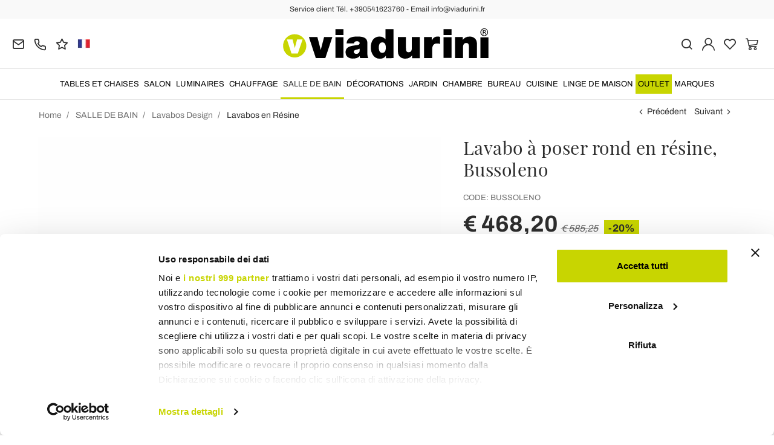

--- FILE ---
content_type: text/html; charset=UTF-8
request_url: https://www.viadurini.fr/lavabo-a-poser-rond-fait-main-en-resine-bussoleno
body_size: 30693
content:
<!DOCTYPE html>
<html lang="fr">
  <head>
    <title>Lavabo à poser rond moderne en résine, Bussoleno</title>
    <meta charset="utf-8">
    <meta name="format-detection" content="telephone=no">
    <meta name="description" content="Achetez le lavabo à poser rond en résine Bussoleno en vente en ligne sur Viadurini et créez des espaces uniques avec un décor chic. Découvrez les prix de l&amp;#39;offre de la collection de salles">
    <meta name="robots" content="index,follow">
    <meta name="generator" content="DAISUKE Ecommerce Platform by Pianetaitalia.com - Rimini - Italy">
    <meta http-equiv="X-UA-Compatible" content="IE=edge">
    <meta name="viewport" content="width=device-width, initial-scale=1">
    <meta name="google-site-verification" content="vZPRYLGQUBeB2DVCY3-9-Pynqw3Sl8Ts-Mka-hzz2NU" />
    <meta property="og:url" content="https://www.viadurini.fr/lavabo-a-poser-rond-fait-main-en-resine-bussoleno">
    <meta property="og:type" content="product">
    <meta property="og:title" content="Lavabo à poser rond moderne en résine, Bussoleno">
    <meta property="og:description" content="Achetez le lavabo à poser rond en résine Bussoleno en vente en ligne sur Viadurini et créez des espaces uniques avec un décor chic. Découvrez les prix de l&amp;#39;offre de la collection de salles">
    <meta property="og:image" content="https://www.viadurini.fr/data/thumb_cache/_data_prod_img_lavabo-da-appoggio-di-design-rotondo-fatto-a-mano-in-resina-bussoleno_jpg_cr_1200_630.jpg">
    <meta property="og:image:alt" content="Lavabo à poser rond moderne en résine, Bussoleno">
    <meta property="og:image:width" content="1200">
    <meta property="og:image:height" content="630">
    <meta name="facebook-domain-verification" content="hwg1qygs0fmfygibb2e77taecfaf11">
      <link rel="canonical" href="https://www.viadurini.fr/lavabo-a-poser-rond-fait-main-en-resine-bussoleno">
      <link rel="alternate" hreflang="it-IT" href="https://www.viadurini.it/lavabo-da-appoggio-di-design-rotondo-fatto-a-mano-in-resina-bussoleno">
    <link rel="alternate" hreflang="x-default" href="https://www.viadurini.co.uk/design-round-countertop-washbasin-handmade-of-resin-bussoleno">
    <link rel="alternate" hreflang="de-DE" href="https://www.viadurini.de/runder-aufsatzwaschtisch-aus-kunstharz-bussoleno">
    <link rel="alternate" hreflang="fr-FR" href="https://www.viadurini.fr/lavabo-a-poser-rond-fait-main-en-resine-bussoleno">
    <link rel="alternate" hreflang="es-ES" href="https://www.viadurini.es/lavabo-sobre-encimera-de-diseno-redondo-en-resina-bussoleno">
    <link rel="alternate" hreflang="da-DK" href="https://www.viadurini.dk/rund-design-taeppe-handvask-i-harpiks-bussoleno">
    <link rel="alternate" hreflang="nl-N" href="https://www.viadurini.nl/ronde-opzetwastafel-in-hars-bussoleno">
    <link rel="alternate" hreflang="ro" href="https://www.viadurini.ro/rotund-de-blat-de-proiectare-in-rasina-bussoleno">
    <link rel="alternate" hreflang="sv" href="https://www.viadurini.se/rund-design-diskbank-tvattstall-i-harts-bussoleno">
    <link rel="alternate" hreflang="cs" href="https://www.viadurini.cz/umyvadlo-s-kulatym-designem-v-pryskyrici-bussoleno">
    <link rel="alternate" hreflang="de-AT" href="https://www.viadurini.at/runder-aufsatzwaschtisch-aus-kunstharz-bussoleno">
    <link rel="alternate" hreflang="de-CH" href="https://www.viadurini.ch/runder-aufsatzwaschtisch-aus-kunstharz-bussoleno">
    <link rel="alternate" hreflang="pl" href="https://www.viadurini.pl/okragla-umywalka-nablatowa-z-zywicy-bussoleno">
    <link rel="alternate" hreflang="es-MX" href="https://www.viadurini.mx/lavabo-sobre-encimera-de-diseno-redondo-en-resina-bussoleno">
    <link rel="alternate" hreflang="pt" href="https://www.viadurini.pt/lavatorio-de-apoio-redondo-de-design-feito-a-mao-de-resina-bussoleno">
    <link rel="alternate" hreflang="sq-AL" href="https://www.viadurini.al/dizenjoni-rrobat-e-rrumbullaketa-me-tela-te-punuar-me-rreshire-bussoleno">
    <link rel="preconnect" href="//cdnjs.cloudflare.com">
    <link rel="preconnect" href="//www.googletagmanager.com">
    <link rel="dns-prefetch" href="//cdnjs.cloudflare.com">
    <link rel="dns-prefetch" href="//www.googletagmanager.com">
  <link rel="preload" href="https://www.viadurini.fr/tpl/addon/fonts/Archivo-Regular.woff2" as="font" type="font/woff2" crossorigin>
  <link rel="preload" href="https://www.viadurini.fr/tpl/addon/fonts/Archivo-Bold.woff2" as="font" type="font/woff2" crossorigin>
  <link rel="preload" href="https://www.viadurini.fr/tpl/addon/fonts/PlayfairDisplay-Regular.woff2" as="font" type="font/woff2" crossorigin>
      <link type="text/css" rel="preload" href="https://cdnjs.cloudflare.com/ajax/libs/twitter-bootstrap/3.4.1/css/bootstrap.min.css" as="style" onload="this.onload=null;this.rel='stylesheet'">
  <link type="text/css" rel="preload" href="https://www.viadurini.fr/tpl/libs/fontawesome/css/all.min.css?t=1749631780" as="style" onload="this.onload=null;this.rel='stylesheet'">
  <link type="text/css" rel="preload" href="https://www.viadurini.fr/tpl/libs/fontawesome/css/v4-shims.min.css?t=1655190655" as="style" onload="this.onload=null;this.rel='stylesheet'">
  <link type="text/css" rel="preload" href="https://www.viadurini.fr/tpl/libs/icomoon/style.min.css?t=1749631661" as="style" onload="this.onload=null;this.rel='stylesheet'">
    <link type="text/css" rel="preload" href="https://cdnjs.cloudflare.com/ajax/libs/unibox/1.17.4/css/unibox.min.css" as="style" onload="this.onload=null;this.rel='stylesheet'">
    <link type="text/css" rel="preload" href="https://cdnjs.cloudflare.com/ajax/libs/magnific-popup.js/1.1.0/magnific-popup.min.css" as="style" onload="this.onload=null;this.rel='stylesheet'">
    <link type="text/css" rel="preload" href="https://cdnjs.cloudflare.com/ajax/libs/slick-carousel/1.9.0/slick.min.css" as="style" onload="this.onload=null;this.rel='stylesheet'">
    <link type="text/css" rel="preload" href="https://cdnjs.cloudflare.com/ajax/libs/slick-carousel/1.9.0/slick-theme.min.css" as="style" onload="this.onload=null;this.rel='stylesheet'">
      <link type="text/css" rel="preload" href="https://cdnjs.cloudflare.com/ajax/libs/plyr/3.7.2/plyr.min.css" as="style" onload="this.onload=null;this.rel='stylesheet'">
          <link type="text/css" rel="preload" href="https://www.viadurini.fr/tpl/css/jquery-ui.min.css?t=1646731277" as="style" onload="this.onload=null;this.rel='stylesheet'">
    <link type="text/css" rel="preload" href="https://cdnjs.cloudflare.com/ajax/libs/jquery-footable/3.1.6/footable.bootstrap.min.css" as="style" onload="this.onload=null;this.rel='stylesheet'">
            <link type="text/css" rel="preload" href="https://www.viadurini.fr/tpl/css/style.css?t=1760705393" as="style" onload="this.onload=null;this.rel='stylesheet'">
    <noscript>
      <link type="text/css" rel="stylesheet" href="https://cdnjs.cloudflare.com/ajax/libs/twitter-bootstrap/3.4.1/css/bootstrap.min.css">
      <link type="text/css" rel="stylesheet" href="https://www.viadurini.fr/tpl/libs/fontawesome/css/all.min.css?t=1749631780">
      <link type="text/css" rel="stylesheet" href="https://www.viadurini.fr/tpl/libs/fontawesome/css/v4-shims.min.css?t=1655190655">
      <link type="text/css" rel="stylesheet" href="https://www.viadurini.fr/tpl/libs/icomoon/style.min.css?t=1749631661">
        <link type="text/css" rel="stylesheet" href="https://cdnjs.cloudflare.com/ajax/libs/unibox/1.17.4/css/unibox.min.css">
        <link type="text/css" rel="stylesheet" href="https://cdnjs.cloudflare.com/ajax/libs/magnific-popup.js/1.1.0/magnific-popup.min.css">
      <link type="text/css" rel="stylesheet" href="https://cdnjs.cloudflare.com/ajax/libs/slick-carousel/1.9.0/slick.min.css">
      <link type="text/css" rel="stylesheet" href="https://cdnjs.cloudflare.com/ajax/libs/slick-carousel/1.9.0/slick-theme.min.css">
          <link type="text/css" rel="stylesheet" href="https://cdnjs.cloudflare.com/ajax/libs/plyr/3.7.2/plyr.min.css">
                  <link type="text/css" rel="stylesheet" href="https://www.viadurini.fr/tpl/css/jquery-ui.min.css?t=1646731277">
      <link type="text/css" rel="stylesheet" href="https://cdnjs.cloudflare.com/ajax/libs/jquery-footable/3.1.6/footable.bootstrap.min.css">
                      <link type="text/css" rel="stylesheet" href="https://www.viadurini.fr/tpl/css/style.min.css?t=1751873141">
      </noscript>
    <script src="https://cdnjs.cloudflare.com/ajax/libs/jquery/3.7.1/jquery.min.js"></script>
    <!--[if lt IE 9]>
    <script src="//oss.maxcdn.com/html5shiv/3.7.3/html5shiv.min.js"></script>
    <script src="//oss.maxcdn.com/respond/1.4.2/respond.min.js"></script>
    <![endif]-->
    <link rel="shortcut icon" href="/data/favicon.ico" type="image/x-icon">
    <link rel="icon" href="/data/favicon.ico" type="image/x-icon">


<script>
dataLayer = [];
dataLayer.push({ ecommerce:null });
dataLayer.push({"event":"view_item","ecommerce":{"currency":"EUR","value":468.2,"items":[{"currency":"EUR","affilation":"Viadurini","item_id":"BUSSOLENO","item_name":"Lavabo \u00e0 poser rond fait main en r\u00e9sine, Bussoleno","contents":"","item_category":"Lavabos en R\u00e9sine","item_brand":"Viadurini Bathroom","discount":117.05000000000001,"price":468.2}]}});
</script>
<!-- Google Tag Manager -->
<script>(function(w,d,s,l,i){w[l]=w[l]||[];w[l].push({'gtm.start':
new Date().getTime(),event:'gtm.js'});var f=d.getElementsByTagName(s)[0],
j=d.createElement(s),dl=l!='dataLayer'?'&l='+l:'';j.async=true;j.src=
'//www.googletagmanager.com/gtm.js?id='+i+dl;f.parentNode.insertBefore(j,f);
})(window,document,'script','dataLayer','GTM-WRFM4Z');</script>
<!-- End Google Tag Manager -->

<meta name="p:domain_verify" content="da20e6d2125c6abb67ab3985952041c5"/>
</head>
<body>
  <!-- Google Tag Manager (noscript) -->
<noscript><iframe src="//www.googletagmanager.com/ns.html?id=GTM-WRFM4Z"
height="0" width="0" style="display:none;visibility:hidden"></iframe></noscript>
<!-- End Google Tag Manager (noscript) -->
  
  
  
  <script async id="__cn_generic_script__1c23f526-4909-4a79-8191-10e253cbdaf2">!function(e){function t(){if(!e.querySelector("#__cn_client_script_1c23f526-4909-4a79-8191-10e253cbdaf2")){var t=e.createElement("script");t.setAttribute("src","https://cdn.connectif.cloud//client-script/1c23f526-4909-4a79-8191-10e253cbdaf2"),e.body.appendChild(t)}}"complete"===e.readyState||"interactive"===e.readyState?t():e.addEventListener("DOMContentLoaded",t)}(document);</script>
  <div class="overlay-canvas"></div>
  <div class="correction"></div>
  <div class="wrapper-affix">
      <div class="btwrapper">
      <div class="banner-top">
        <div class="container container-f">
          Service client Tél. +390541623760 - Email info@viadurini.fr
        </div>
      </div>
    </div>
    
              <div class="testa">
      <div class="container container-f">
        <div class="row no-gutters">
                    <div class="col-xs-8 col-xs-offset-2 col-sm-4 col-sm-offset-0 col-sm-push-4 col-md-4 col-md-push-4 col-lg-6 col-lg-push-3 col-xl-6">
            <div class="logo-wrapper text-center">
              <ul class="list-inline">
                <li class="logo">
                  <a href="https://www.viadurini.fr" title="Viadurini">
                    <img class="img-responsive" src="https://www.viadurini.fr/data/logo.svg" alt="Viadurini" width="344" height="58">
                                      </a>
                </li>
              </ul>
            </div>
          </div>
          <div class="col-xs-6 col-sm-4 col-sm-pull-4 col-md-4 col-md-pull-4 col-lg-3 col-lg-pull-6 col-xl-3">
            <div class="info btns">
              <ul class="list-inline">
                <li>
                  <a href="mailto:info@viadurini.fr" title="inviaci una email"><i class="icon-mail" aria-hidden="true"></i></a>
                  <div class="content hidden-xs">
                    info@viadurini.fr
                  </div>
                </li>
                <li>
                  <a href="tel:+390541623760" title="Service Client"><i class="icon-phone" aria-hidden="true"></i></a>
                  <div class="content hidden-xs">
                    <a href="tel:+390541623760" title="Service Client">+39.0541.623760</a>
                  </div>
                </li>
                <li class="hidden-xs">
                  <a href="https://www.viadurini.fr/feedback" title="Feedback"><i class="icon-star" aria-hidden="true"></i></a>
                  <div class="content hidden-xs">
                    Feedback
                  </div>
                </li>
                                  <li class="langselector">
                                                                                  <div class="btn-group">
                      <button type="button" class="dropdown-toggle component-button" data-toggle="dropdown" aria-haspopup="true" aria-expanded="true">
                                                                                                                                                                                                                                    <img src="/tpl/img/fr.webp" srcset="/tpl/img/fr.webp 1x,/tpl/img/fr@2x.webp 2x" alt="fr" alt="fr" width="21" height="15"> </i>
                                                                                                                                                                                                                                                                                                                                                                                                                                                                                                                                                                                                                                                                                                                                                                                                                                                                                                        </button>
                      <ul class="dropdown-menu component-dropdown">
                                                                              <li><a href="https://www.viadurini.it/lavabo-da-appoggio-di-design-rotondo-fatto-a-mano-in-resina-bussoleno"><img src="/tpl/img/it.webp" srcset="/tpl/img/it.webp 1x,/tpl/img/it@2x.webp 2x" alt="Italiano" width="21" height="15"> Italy</a></li>
                                                                                                        <li><a href="https://www.viadurini.co.uk/design-round-countertop-washbasin-handmade-of-resin-bussoleno"><img src="/tpl/img/gb.webp" srcset="/tpl/img/gb.webp 1x,/tpl/img/gb@2x.webp 2x" alt="English" width="21" height="15"> United Kingdom (no islands)</a></li>
                                                                                                        <li><a href="https://www.viadurini.de/runder-aufsatzwaschtisch-aus-kunstharz-bussoleno"><img src="/tpl/img/de.webp" srcset="/tpl/img/de.webp 1x,/tpl/img/de@2x.webp 2x" alt="Deutsch" width="21" height="15"> Germany</a></li>
                                                                                                                                                          <li><a href="https://www.viadurini.es/lavabo-sobre-encimera-de-diseno-redondo-en-resina-bussoleno"><img src="/tpl/img/es.webp" srcset="/tpl/img/es.webp 1x,/tpl/img/es@2x.webp 2x" alt="Spanish" width="21" height="15"> Spain</a></li>
                                                                                                                                                          <li><a href="https://www.viadurini.dk/rund-design-taeppe-handvask-i-harpiks-bussoleno"><img src="/tpl/img/dk.webp" srcset="/tpl/img/dk.webp 1x,/tpl/img/dk@2x.webp 2x" alt="Danish" width="21" height="15"> Denmark</a></li>
                                                                                                        <li><a href="https://www.viadurini.nl/ronde-opzetwastafel-in-hars-bussoleno"><img src="/tpl/img/nl.webp" srcset="/tpl/img/nl.webp 1x,/tpl/img/nl@2x.webp 2x" alt="Dutch" width="21" height="15"> Netherlands</a></li>
                                                                                                        <li><a href="https://www.viadurini.ro/rotund-de-blat-de-proiectare-in-rasina-bussoleno"><img src="/tpl/img/ro.webp" srcset="/tpl/img/ro.webp 1x,/tpl/img/ro@2x.webp 2x" alt="Romanian" width="21" height="15"> Romania</a></li>
                                                                                                        <li><a href="https://www.viadurini.se/rund-design-diskbank-tvattstall-i-harts-bussoleno"><img src="/tpl/img/se.webp" srcset="/tpl/img/se.webp 1x,/tpl/img/se@2x.webp 2x" alt="Swedish" width="21" height="15"> Sweden</a></li>
                                                                                                        <li><a href="https://www.viadurini.cz/umyvadlo-s-kulatym-designem-v-pryskyrici-bussoleno"><img src="/tpl/img/cz.webp" srcset="/tpl/img/cz.webp 1x,/tpl/img/cz@2x.webp 2x" alt="Czech" width="21" height="15"> Czech Republic</a></li>
                                                                                                        <li><a href="https://www.viadurini.at/runder-aufsatzwaschtisch-aus-kunstharz-bussoleno"><img src="/tpl/img/at.webp" srcset="/tpl/img/at.webp 1x,/tpl/img/at@2x.webp 2x" alt="Austria" width="21" height="15"> Austria</a></li>
                                                                                                        <li><a href="https://www.viadurini.ch/runder-aufsatzwaschtisch-aus-kunstharz-bussoleno"><img src="/tpl/img/ch.webp" srcset="/tpl/img/ch.webp 1x,/tpl/img/ch@2x.webp 2x" alt="Switzerland" width="21" height="15"> Switzerland</a></li>
                                                                                                                                                          <li><a href="https://www.viadurini.pl/okragla-umywalka-nablatowa-z-zywicy-bussoleno"><img src="/tpl/img/pl.webp" srcset="/tpl/img/pl.webp 1x,/tpl/img/pl@2x.webp 2x" alt="Polski" width="21" height="15"> Poland</a></li>
                                                                                                        <li><a href="https://www.viadurini.mx/lavabo-sobre-encimera-de-diseno-redondo-en-resina-bussoleno"><img src="/tpl/img/mx.webp" srcset="/tpl/img/mx.webp 1x,/tpl/img/mx@2x.webp 2x" alt="Mexico" width="21" height="15"> Mexico</a></li>
                                                                                                        <li><a href="https://www.viadurini.pt/lavatorio-de-apoio-redondo-de-design-feito-a-mao-de-resina-bussoleno"><img src="/tpl/img/pt.webp" srcset="/tpl/img/pt.webp 1x,/tpl/img/pt@2x.webp 2x" alt="Portuguese" width="21" height="15"> Portugal</a></li>
                                                                                                        <li><a href="https://www.viadurini.al/dizenjoni-rrobat-e-rrumbullaketa-me-tela-te-punuar-me-rreshire-bussoleno"><img src="/tpl/img/al.webp" srcset="/tpl/img/al.webp 1x,/tpl/img/al@2x.webp 2x" alt="Albania" width="21" height="15"> Albania</a></li>
                                                                                                                                                                            </ul>
                    </div>
                  </li>
                              </ul>
            </div>
          </div>
          <div class="col-xs-6 col-sm-4 col-md-4 col-lg-3 col-xl-3 no-rel">
            <div class="info text-right btns">
              <ul class="list-inline">
                <li>
                  <a href="#" title="cerca" class="toggle-search"><i class="icon-search" aria-hidden="true"></i></a>
                  <div class="top_search" itemscope itemtype="https://schema.org/WebSite">
  <meta itemprop="url" content="https://www.viadurini.fr">
  <form action="https://www.viadurini.fr/rechercher" method="get" id="frm_cerca" role="search" autocomplete="off" itemprop="potentialAction" itemscope itemtype="https://schema.org/SearchAction">
    <meta itemprop="target" content="https://www.viadurini.fr/rechercher?keywords={keywords}">
    <div class="input-group ">
      <input id="txt_cerca" type="text" class="form-control input" name="keywords" value="" placeholder="Rechercher" aria-label="Rechercher" required>
      <div class="input-group-btn">
        <button type="submit" class="btn" aria-label="Rechercher"><i class="icon-search"></i></button>
      </div>
    </div>
  </form>
  <div class="toggler visible-xs">
    <i class="icon-x toggle-search"></i>
  </div>
</div>

<script>
  $(function() {
    var input_field = $("#txt_cerca");
          /*input_field.keydown(function(event) {
        if(event.which == 13)
          $("#frm_cerca").submit();
      });

      input_field.unibox({
        suggestUrl: 'https://www.viadurini.fr/json_cerca_unibox?imagesize=60&term=',
        throttleTime: 50,
        minChars: 4,
        maxWidth: 400,
        extraHtml: '<a href="##link##" title="##name##"><div class="unibox-category">##category##</div> <div class="unibox-price">##price##</div></a>',
        showImagesSuggestions: true
      });*/

      $("#frm_cerca").validate({
        rules: {
          keywords: "required"
        },
        messages: {
          keywords: ""
        },
        submitHandler: function(form) {
          form.submit();
        }
      });

      /*$(document).on("click", ".top_search .unibox-selectable-img-container" , function(){
        url = $(this).next(".uniboxSearchContent").attr("href");
        window.location = url;
        return false;
      });*/
      });
</script>
                </li>
                                  <li><a class="a_saveurl" href="https://www.viadurini.fr/se-connecter" title="Se Connecter"><i class="icon-user-n"></i></a></li>
                                <li>
                  <div id="preferiti">
                    <div class="ajax-prodpref">
  <span>
          <i class="icon-heart" aria-hidden="true"></i>
            
      </span>
</div>
                  </div>
                </li>
                <li>
                  <div id="cart">
                    <div class="ajax-cart">
  <span>
          <i class="icon-cart-n" aria-hidden="true"></i>
                      </span>
</div>
                  </div>
                </li>
                <li class="hidden-lg hidden-xl"><a href="#" title="menu" class="tgl toggle-canvas d-inline"><i class="icon-menu-n" aria-hidden="true"></i></a></li>
              </ul>
            </div>
          </div>
                </div>
      </div>
    </div>
            
    
          <div class="megamenu">
        <div id="wrappermenu">
          <div id="canvas_menu" class="navbar navbar-default" role="navigation">
            <div class="logo-overlay visible-xs visible-sm visible-md"><img class="img-responsive" src="https://www.viadurini.fr/data/logo.svg" alt="Viadurini" width="244" height="36"></div>
            <a href="#" title="menu" class="toggle-canvas"><i class="icon-x visible-xs visible-sm visible-md" aria-hidden="true"></i></a>
            <div class="container container-f">
              <div class="row">
                <div class="container-fluid">
                  <div class="wrappermenu">
                                          <div class="langselector visible-xs">
                        <div class="btn-group">
                          <button type="button" class="dropdown-toggle component-button" data-toggle="dropdown" aria-haspopup="true" aria-expanded="true">
                                                                                                                                                                                                                                                                        <img src="/tpl/img/fr.webp" srcset="/tpl/img/fr.webp 1x,/tpl/img/fr@2x.webp 2x" alt="fr" alt="fr" width="21" height="15">  <i class="fa fa-angle-down fa-small" aria-hidden="true"></i>
                                                                                                                                                                                                                                                                                                                                                                                                                                                                                                                                                                                                                                                                                                                                                                                                                                                                                                                                                                                                                                                    </button>
                          <ul class="dropdown-menu component-dropdown">
                                                                                          <li><a href="https://www.viadurini.it/lavabo-da-appoggio-di-design-rotondo-fatto-a-mano-in-resina-bussoleno"><img src="/tpl/img/it.webp" srcset="/tpl/img/it.webp 1x,/tpl/img/it@2x.webp 2x" alt="Italiano" width="21" height="15"> </a></li>
                                                                                                                        <li><a href="https://www.viadurini.co.uk/design-round-countertop-washbasin-handmade-of-resin-bussoleno"><img src="/tpl/img/gb.webp" srcset="/tpl/img/gb.webp 1x,/tpl/img/gb@2x.webp 2x" alt="English" width="21" height="15"> </a></li>
                                                                                                                        <li><a href="https://www.viadurini.de/runder-aufsatzwaschtisch-aus-kunstharz-bussoleno"><img src="/tpl/img/de.webp" srcset="/tpl/img/de.webp 1x,/tpl/img/de@2x.webp 2x" alt="Deutsch" width="21" height="15"> </a></li>
                                                                                                                                                                                  <li><a href="https://www.viadurini.es/lavabo-sobre-encimera-de-diseno-redondo-en-resina-bussoleno"><img src="/tpl/img/es.webp" srcset="/tpl/img/es.webp 1x,/tpl/img/es@2x.webp 2x" alt="Spanish" width="21" height="15"> </a></li>
                                                                                                                                                                                  <li><a href="https://www.viadurini.dk/rund-design-taeppe-handvask-i-harpiks-bussoleno"><img src="/tpl/img/dk.webp" srcset="/tpl/img/dk.webp 1x,/tpl/img/dk@2x.webp 2x" alt="Danish" width="21" height="15"> </a></li>
                                                                                                                        <li><a href="https://www.viadurini.nl/ronde-opzetwastafel-in-hars-bussoleno"><img src="/tpl/img/nl.webp" srcset="/tpl/img/nl.webp 1x,/tpl/img/nl@2x.webp 2x" alt="Dutch" width="21" height="15"> </a></li>
                                                                                                                        <li><a href="https://www.viadurini.ro/rotund-de-blat-de-proiectare-in-rasina-bussoleno"><img src="/tpl/img/ro.webp" srcset="/tpl/img/ro.webp 1x,/tpl/img/ro@2x.webp 2x" alt="Romanian" width="21" height="15"> </a></li>
                                                                                                                        <li><a href="https://www.viadurini.se/rund-design-diskbank-tvattstall-i-harts-bussoleno"><img src="/tpl/img/se.webp" srcset="/tpl/img/se.webp 1x,/tpl/img/se@2x.webp 2x" alt="Swedish" width="21" height="15"> </a></li>
                                                                                                                        <li><a href="https://www.viadurini.cz/umyvadlo-s-kulatym-designem-v-pryskyrici-bussoleno"><img src="/tpl/img/cz.webp" srcset="/tpl/img/cz.webp 1x,/tpl/img/cz@2x.webp 2x" alt="Czech" width="21" height="15"> </a></li>
                                                                                                                        <li><a href="https://www.viadurini.at/runder-aufsatzwaschtisch-aus-kunstharz-bussoleno"><img src="/tpl/img/at.webp" srcset="/tpl/img/at.webp 1x,/tpl/img/at@2x.webp 2x" alt="Austria" width="21" height="15"> </a></li>
                                                                                                                        <li><a href="https://www.viadurini.ch/runder-aufsatzwaschtisch-aus-kunstharz-bussoleno"><img src="/tpl/img/ch.webp" srcset="/tpl/img/ch.webp 1x,/tpl/img/ch@2x.webp 2x" alt="Switzerland" width="21" height="15"> </a></li>
                                                                                                                                                                                  <li><a href="https://www.viadurini.pl/okragla-umywalka-nablatowa-z-zywicy-bussoleno"><img src="/tpl/img/pl.webp" srcset="/tpl/img/pl.webp 1x,/tpl/img/pl@2x.webp 2x" alt="Polski" width="21" height="15"> </a></li>
                                                                                                                        <li><a href="https://www.viadurini.mx/lavabo-sobre-encimera-de-diseno-redondo-en-resina-bussoleno"><img src="/tpl/img/mx.webp" srcset="/tpl/img/mx.webp 1x,/tpl/img/mx@2x.webp 2x" alt="Mexico" width="21" height="15"> </a></li>
                                                                                                                        <li><a href="https://www.viadurini.pt/lavatorio-de-apoio-redondo-de-design-feito-a-mao-de-resina-bussoleno"><img src="/tpl/img/pt.webp" srcset="/tpl/img/pt.webp 1x,/tpl/img/pt@2x.webp 2x" alt="Portuguese" width="21" height="15"> </a></li>
                                                                                                                        <li><a href="https://www.viadurini.al/dizenjoni-rrobat-e-rrumbullaketa-me-tela-te-punuar-me-rreshire-bussoleno"><img src="/tpl/img/al.webp" srcset="/tpl/img/al.webp 1x,/tpl/img/al@2x.webp 2x" alt="Albania" width="21" height="15"> </a></li>
                                                                                                                                                                                                        </ul>
                        </div>
                      </div>
                                        <ul class="nav navbar-nav visible-xs visible-sm visible-md navbar-user">
                                              <li><a href="https://www.viadurini.fr/se-connecter" title="Se Connecter"><i class="icon-user-n"></i> Se Connecter</a></li>
                                            <li><a href="https://www.viadurini.fr/ma-wishlist" title="Ma Wishlist"><i class="icon-heart"></i> Ma Wishlist</a></li>
                    </ul>
                    <ul id="main" class="nav navbar-nav">
                                            
                                                              
                      <li class="menu-item dropdown">
              <a class="dropdown-toggle bg224 disabled" data-toggle="dropdown" href="https://www.viadurini.fr/tables-et-chaises" title="TABLES ET CHAISES">
                                  
                  <picture class="catlogom hidden-lg hidden-xl">
                    <source srcset="https://www.viadurini.fr/data/thumb_cache/_data_cat_img_tavoli-e-sedie-1_png_r_48_48.webp" type="image/webp">
                    <source srcset="https://www.viadurini.fr/data/thumb_cache/_data_cat_img_tavoli-e-sedie-1_png_r_48_48.png" type="image/jpeg">
                    <img class="img-responsive center-block" src="https://www.viadurini.fr/data/thumb_cache/_data_cat_img_tavoli-e-sedie-1_png_r_48_48.png" alt="TABLES ET CHAISES" width="48" height="48">
                  </picture>
                                TABLES ET CHAISES
              </a>
              <i class="show-child fa fa-angle-right hidden-lg hidden-xl"></i>
                              <div class="dropdown-menu">
                  <div class="container container-f">
                                      <div class="row no-gutters">
                      <div class="col-lg-9 col-xl-9">
                        <ul class="list-unstyled hidelv1">
                          
                                                              
                      <li class="lv1 has-child">
              <a class="child" href="https://www.viadurini.fr/tables-et-chaises/tables" title="Tables Salle à Manger"><i class="icon-plus hidden-lg hidden-xl" aria-hidden="true"></i> Tables Salle à Manger</a>
              <i class="show-child fa fa-angle-right hidden-lg hidden-xl"></i>
                              <div class="dropdown-menu">
                  <ul class="list-unstyled hidelv2">
                    
                                                              
                      <li class="lv2 has-child">
              <a class="child" href="https://www.viadurini.fr/tables-et-chaises/tables/fixes" title="Tables Fixes"><i class="icon-plus hidden-lg hidden-xl" aria-hidden="true"></i> Tables Fixes</a>
              <i class="show-child fa fa-angle-right hidden-lg hidden-xl"></i>
                              <div class="dropdown-menu hidden-lg hidden-xl">
                  <ul class="list-unstyled hidelv3">
                    
                                                              
                      <li class="lv3">
              <a href="https://www.viadurini.fr/tables-et-chaises/tables/fixes/en-verre" title="Tables en Verre"> Tables en Verre</a>
              <i class="show-child fa fa-angle-right hidden-lg hidden-xl"></i>
                          </li>
                                                                                
                      <li class="lv3">
              <a href="https://www.viadurini.fr/tables-et-chaises/tables/fixes/en-bois" title="Tables en Bois "> Tables en Bois </a>
              <i class="show-child fa fa-angle-right hidden-lg hidden-xl"></i>
                          </li>
                                                                                
                      <li class="lv3">
              <a href="https://www.viadurini.fr/tables-et-chaises/tables/fixes/en-ceramique" title="Tables en Céramique"> Tables en Céramique</a>
              <i class="show-child fa fa-angle-right hidden-lg hidden-xl"></i>
                          </li>
                                                                                
                      <li class="lv3">
              <a href="https://www.viadurini.fr/tables-et-chaises/tables/fixes/tables-fixes-en-pierre" title="Tables Fixes en Pierre"> Tables Fixes en Pierre</a>
              <i class="show-child fa fa-angle-right hidden-lg hidden-xl"></i>
                          </li>
                                                                                
                      <li class="lv3">
              <a href="https://www.viadurini.fr/tables-et-chaises/tables/fixes/tables-en-marbre" title="Tables en Marbre"> Tables en Marbre</a>
              <i class="show-child fa fa-angle-right hidden-lg hidden-xl"></i>
                          </li>
                                                                                
                      <li class="lv3">
              <a href="https://www.viadurini.fr/tables-et-chaises/tables/fixes/acier" title="Tables en Acier de Design"> Tables en Acier de Design</a>
              <i class="show-child fa fa-angle-right hidden-lg hidden-xl"></i>
                          </li>
                                                                                
                      <li class="lv3">
              <a href="https://www.viadurini.fr/tables-et-chaises/tables/fixes/beton" title="Table en Béton"> Table en Béton</a>
              <i class="show-child fa fa-angle-right hidden-lg hidden-xl"></i>
                          </li>
                            
                  </ul>
                </div>
                          </li>
                                                                                
                      <li class="lv2 has-child">
              <a class="child" href="https://www.viadurini.fr/tables-et-chaises/tables/extensibles" title="Table Extensible"><i class="icon-plus hidden-lg hidden-xl" aria-hidden="true"></i> Table Extensible</a>
              <i class="show-child fa fa-angle-right hidden-lg hidden-xl"></i>
                              <div class="dropdown-menu hidden-lg hidden-xl">
                  <ul class="list-unstyled hidelv3">
                    
                                                              
                      <li class="lv3">
              <a href="https://www.viadurini.fr/tables-et-chaises/tables/extensibles/ceramique" title="Table en Céramique Extensible"> Table en Céramique Extensible</a>
              <i class="show-child fa fa-angle-right hidden-lg hidden-xl"></i>
                          </li>
                                                                                
                      <li class="lv3">
              <a href="https://www.viadurini.fr/tables-et-chaises/tables/extensibles/verre" title="Table en Verre Extensible "> Table en Verre Extensible </a>
              <i class="show-child fa fa-angle-right hidden-lg hidden-xl"></i>
                          </li>
                                                                                
                      <li class="lv3">
              <a href="https://www.viadurini.fr/tables-et-chaises/tables/extensibles/bois" title="Table en Bois Extensible"> Table en Bois Extensible</a>
              <i class="show-child fa fa-angle-right hidden-lg hidden-xl"></i>
                          </li>
                                                                                
                      <li class="lv3">
              <a href="https://www.viadurini.fr/tables-et-chaises/tables/extensibles/acier" title="Table en Acier Extensible"> Table en Acier Extensible</a>
              <i class="show-child fa fa-angle-right hidden-lg hidden-xl"></i>
                          </li>
                                                                                
                      <li class="lv3">
              <a href="https://www.viadurini.fr/tables-et-chaises/tables/extensibles/tables-extensibles-en-marbre" title="Table en Marbre Extensible"> Table en Marbre Extensible</a>
              <i class="show-child fa fa-angle-right hidden-lg hidden-xl"></i>
                          </li>
                            
                  </ul>
                </div>
                          </li>
                                                                                
                      <li class="lv2">
              <a href="https://www.viadurini.fr/tables-et-chaises/tables/table-relevable" title="Table Relevable"> Table Relevable</a>
              <i class="show-child fa fa-angle-right hidden-lg hidden-xl"></i>
                          </li>
                                                                                
                      <li class="lv2">
              <a href="https://www.viadurini.fr/tables-et-chaises/tables/tables-rondes" title="Tables Rondes"> Tables Rondes</a>
              <i class="show-child fa fa-angle-right hidden-lg hidden-xl"></i>
                          </li>
                                                                                
                      <li class="lv2">
              <a href="https://www.viadurini.fr/tables-et-chaises/tables/ovales" title="Tables Ovales"> Tables Ovales</a>
              <i class="show-child fa fa-angle-right hidden-lg hidden-xl"></i>
                          </li>
                                                                                
                      <li class="lv2">
              <a href="https://www.viadurini.fr/tables-et-chaises/tables/sur-mesure" title="Tables sur Mesure"> Tables sur Mesure</a>
              <i class="show-child fa fa-angle-right hidden-lg hidden-xl"></i>
                          </li>
                                                                                
                      <li class="lv2">
              <a href="https://www.viadurini.fr/tables-et-chaises/tables/tulipe" title="Table Tulipe"> Table Tulipe</a>
              <i class="show-child fa fa-angle-right hidden-lg hidden-xl"></i>
                          </li>
                            
                  </ul>
                </div>
                          </li>
                                                                                
                      <li class="lv1 has-child">
              <a class="child" href="https://www.viadurini.fr/tables-et-chaises/chaises" title="Chaises"><i class="icon-plus hidden-lg hidden-xl" aria-hidden="true"></i> Chaises</a>
              <i class="show-child fa fa-angle-right hidden-lg hidden-xl"></i>
                              <div class="dropdown-menu">
                  <ul class="list-unstyled hidelv2">
                    
                                                              
                      <li class="lv2 has-child">
              <a class="child" href="https://www.viadurini.fr/tables-chaises/chaises/design" title="Chaises Design"><i class="icon-plus hidden-lg hidden-xl" aria-hidden="true"></i> Chaises Design</a>
              <i class="show-child fa fa-angle-right hidden-lg hidden-xl"></i>
                              <div class="dropdown-menu hidden-lg hidden-xl">
                  <ul class="list-unstyled hidelv3">
                    
                                                              
                      <li class="lv3">
              <a href="https://www.viadurini.fr/tables-chaises/chaises/design/de-cuisine" title="Chaises Design de Cuisine"> Chaises Design de Cuisine</a>
              <i class="show-child fa fa-angle-right hidden-lg hidden-xl"></i>
                          </li>
                                                                                
                      <li class="lv3">
              <a href="https://www.viadurini.fr/tables-chaises/chaises/design/salon" title="Chaises Design de Salon"> Chaises Design de Salon</a>
              <i class="show-child fa fa-angle-right hidden-lg hidden-xl"></i>
                          </li>
                            
                  </ul>
                </div>
                          </li>
                                                                                
                      <li class="lv2 has-child">
              <a class="child" href="https://www.viadurini.fr/tables-et-chaises/chaises/modernes" title="Chaises Modernes"><i class="icon-plus hidden-lg hidden-xl" aria-hidden="true"></i> Chaises Modernes</a>
              <i class="show-child fa fa-angle-right hidden-lg hidden-xl"></i>
                              <div class="dropdown-menu hidden-lg hidden-xl">
                  <ul class="list-unstyled hidelv3">
                    
                                                              
                      <li class="lv3">
              <a href="https://www.viadurini.fr/tables-chaises/chaises/modernes/cuisine" title="Chaises Cuisine Modernes"> Chaises Cuisine Modernes</a>
              <i class="show-child fa fa-angle-right hidden-lg hidden-xl"></i>
                          </li>
                                                                                
                      <li class="lv3">
              <a href="https://www.viadurini.fr/tables-chaises/chaises/modernes/salon" title="Chaises Salon Modernes"> Chaises Salon Modernes</a>
              <i class="show-child fa fa-angle-right hidden-lg hidden-xl"></i>
                          </li>
                            
                  </ul>
                </div>
                          </li>
                                                                                
                      <li class="lv2">
              <a href="https://www.viadurini.fr/tables-et-chaises/chaises/classiques" title="Chaises Classiques"> Chaises Classiques</a>
              <i class="show-child fa fa-angle-right hidden-lg hidden-xl"></i>
                          </li>
                                                                                
                      <li class="lv2">
              <a href="https://www.viadurini.fr/tables-et-chaises/chaises/vintage" title="Chaises Vintage"> Chaises Vintage</a>
              <i class="show-child fa fa-angle-right hidden-lg hidden-xl"></i>
                          </li>
                            
                  </ul>
                </div>
                          </li>
                                                                                
                      <li class="lv1 has-child">
              <a class="child" href="https://www.viadurini.fr/tables-et-chaises/tables-consoles" title="Tables Consoles"><i class="icon-plus hidden-lg hidden-xl" aria-hidden="true"></i> Tables Consoles</a>
              <i class="show-child fa fa-angle-right hidden-lg hidden-xl"></i>
                              <div class="dropdown-menu">
                  <ul class="list-unstyled hidelv2">
                    
                                                              
                      <li class="lv2">
              <a href="https://www.viadurini.fr/tables-et-chaises/tables-consoles/consoles-fixes" title="Tables Consoles Fixes"> Tables Consoles Fixes</a>
              <i class="show-child fa fa-angle-right hidden-lg hidden-xl"></i>
                          </li>
                                                                                
                      <li class="lv2">
              <a href="https://www.viadurini.fr/tables-et-chaises/tables-consoles/consoles-extensibles" title="Tables Consoles Extensibles"> Tables Consoles Extensibles</a>
              <i class="show-child fa fa-angle-right hidden-lg hidden-xl"></i>
                          </li>
                            
                  </ul>
                </div>
                          </li>
                                                                                
                      <li class="lv1 has-child">
              <a class="child" href="https://www.viadurini.fr/tables-et-chaises/tabourets" title="Tabourets"><i class="icon-plus hidden-lg hidden-xl" aria-hidden="true"></i> Tabourets</a>
              <i class="show-child fa fa-angle-right hidden-lg hidden-xl"></i>
                              <div class="dropdown-menu">
                  <ul class="list-unstyled hidelv2">
                    
                                                              
                      <li class="lv2 has-child">
              <a class="child" href="https://www.viadurini.fr/tables-et-chaises/tabourets/cuisine" title="Tabourets Cuisine"><i class="icon-plus hidden-lg hidden-xl" aria-hidden="true"></i> Tabourets Cuisine</a>
              <i class="show-child fa fa-angle-right hidden-lg hidden-xl"></i>
                              <div class="dropdown-menu hidden-lg hidden-xl">
                  <ul class="list-unstyled hidelv3">
                    
                                                              
                      <li class="lv3">
              <a href="https://www.viadurini.fr/tables-et-chaises/tabourets/cuisine/design" title="Tabourets de Cuisine Design"> Tabourets de Cuisine Design</a>
              <i class="show-child fa fa-angle-right hidden-lg hidden-xl"></i>
                          </li>
                                                                                
                      <li class="lv3">
              <a href="https://www.viadurini.fr/tables-et-chaises/tabourets/cuisine/vintage" title="Tabourets de Cuisine Vintage"> Tabourets de Cuisine Vintage</a>
              <i class="show-child fa fa-angle-right hidden-lg hidden-xl"></i>
                          </li>
                                                                                
                      <li class="lv3">
              <a href="https://www.viadurini.fr/tables-et-chaises/tabourets/cuisine/modernes" title="Tabourets de Cuisine Moderne"> Tabourets de Cuisine Moderne</a>
              <i class="show-child fa fa-angle-right hidden-lg hidden-xl"></i>
                          </li>
                            
                  </ul>
                </div>
                          </li>
                                                                                
                      <li class="lv2 has-child">
              <a class="child" href="https://www.viadurini.fr/tables-et-chaises/tabourets/bar" title="Tabourets Bar"><i class="icon-plus hidden-lg hidden-xl" aria-hidden="true"></i> Tabourets Bar</a>
              <i class="show-child fa fa-angle-right hidden-lg hidden-xl"></i>
                              <div class="dropdown-menu hidden-lg hidden-xl">
                  <ul class="list-unstyled hidelv3">
                    
                                                              
                      <li class="lv3">
              <a href="https://www.viadurini.fr/tables-et-chaises/tabourets/bar/design" title="Tabourets Bar Design"> Tabourets Bar Design</a>
              <i class="show-child fa fa-angle-right hidden-lg hidden-xl"></i>
                          </li>
                                                                                
                      <li class="lv3">
              <a href="https://www.viadurini.fr/tables-et-chaises/tabourets/bar/vintage" title="Tabourets de Bar Vintage"> Tabourets de Bar Vintage</a>
              <i class="show-child fa fa-angle-right hidden-lg hidden-xl"></i>
                          </li>
                                                                                
                      <li class="lv3">
              <a href="https://www.viadurini.fr/tables-et-chaises/tabourets/bar/modernes" title="Tabourets de Bar Modernes"> Tabourets de Bar Modernes</a>
              <i class="show-child fa fa-angle-right hidden-lg hidden-xl"></i>
                          </li>
                            
                  </ul>
                </div>
                          </li>
                            
                  </ul>
                </div>
                          </li>
                            
                        </ul>
                      </div>
                      <div class="hidden-xs hidden-sm hidden-md col-lg-3 col-xl-3">
                                                  <div class="catlogo">
                            
                            <picture class="hidden-xs hidden-sm hidden-md">
                              <source srcset="https://www.viadurini.fr/data/thumb_cache/_data_cat_img_tavoli-e-sedie-1_png_rh_102.webp" type="image/webp">
                              <source srcset="https://www.viadurini.fr/data/thumb_cache/_data_cat_img_tavoli-e-sedie-1_png_rh_102.png" type="image/jpeg">
                              <img class="img-responsive center-block" src="https://www.viadurini.fr/data/thumb_cache/_data_cat_img_tavoli-e-sedie-1_png_rh_102.png" alt="TABLES ET CHAISES" width="119" height="102">
                            </picture>
                          </div>
                                              </div>
                    </div>
                  </div>
                </div>
                          </li>
                                                                                
                      <li class="menu-item dropdown">
              <a class="dropdown-toggle bg38 disabled" data-toggle="dropdown" href="https://www.viadurini.fr/deco-salon" title="SALON">
                                  
                  <picture class="catlogom hidden-lg hidden-xl">
                    <source srcset="https://www.viadurini.fr/data/thumb_cache/_data_cat_img_soggiorno_png_r_48_48.webp" type="image/webp">
                    <source srcset="https://www.viadurini.fr/data/thumb_cache/_data_cat_img_soggiorno_png_r_48_48.png" type="image/jpeg">
                    <img class="img-responsive center-block" src="https://www.viadurini.fr/data/thumb_cache/_data_cat_img_soggiorno_png_r_48_48.png" alt="SALON" width="48" height="48">
                  </picture>
                                SALON
              </a>
              <i class="show-child fa fa-angle-right hidden-lg hidden-xl"></i>
                              <div class="dropdown-menu">
                  <div class="container container-f">
                                      <div class="row no-gutters">
                      <div class="col-lg-9 col-xl-9">
                        <ul class="list-unstyled hidelv1">
                          
                                                              
                      <li class="lv1 has-child">
              <a class="child" href="https://www.viadurini.fr/deco-salon/canapes" title="Canapés"><i class="icon-plus hidden-lg hidden-xl" aria-hidden="true"></i> Canapés</a>
              <i class="show-child fa fa-angle-right hidden-lg hidden-xl"></i>
                              <div class="dropdown-menu">
                  <ul class="list-unstyled hidelv2">
                    
                                                              
                      <li class="lv2">
              <a href="https://www.viadurini.fr/deco-salon/canapes/classiques" title="Canapés italiens classiques"> Canapés italiens classiques</a>
              <i class="show-child fa fa-angle-right hidden-lg hidden-xl"></i>
                          </li>
                                                                                
                      <li class="lv2">
              <a href="https://www.viadurini.fr/deco-salon/canapes/canapes-modernes" title="Canapés modernes"> Canapés modernes</a>
              <i class="show-child fa fa-angle-right hidden-lg hidden-xl"></i>
                          </li>
                                                                                
                      <li class="lv2">
              <a href="https://www.viadurini.fr/deco-salon/canapes/inclinables-electriques" title="Canapés inclinables électriques"> Canapés inclinables électriques</a>
              <i class="show-child fa fa-angle-right hidden-lg hidden-xl"></i>
                          </li>
                            
                  </ul>
                </div>
                          </li>
                                                                                
                      <li class="lv1 has-child">
              <a class="child" href="https://www.viadurini.fr/deco-salon/canapes-convertibles" title="Canapés convertibles"><i class="icon-plus hidden-lg hidden-xl" aria-hidden="true"></i> Canapés convertibles</a>
              <i class="show-child fa fa-angle-right hidden-lg hidden-xl"></i>
                              <div class="dropdown-menu">
                  <ul class="list-unstyled hidelv2">
                    
                                                              
                      <li class="lv2">
              <a href="https://www.viadurini.fr/deco-salon/canapes-convertibles/canapes-convertibles-de-design-scandinave" title="Canapés convertibles de design scandinave"> Canapés convertibles de design scandinave</a>
              <i class="show-child fa fa-angle-right hidden-lg hidden-xl"></i>
                          </li>
                                                                                
                      <li class="lv2">
              <a href="https://www.viadurini.fr/deco-salon/canapes-convertibles/modernes" title="Canapés convertibles modernes"> Canapés convertibles modernes</a>
              <i class="show-child fa fa-angle-right hidden-lg hidden-xl"></i>
                          </li>
                            
                  </ul>
                </div>
                          </li>
                                                                                
                      <li class="lv1 has-child">
              <a class="child" href="https://www.viadurini.fr/deco-salon/tables-basses" title="Tables Basses et Tables d&#039;Appoint"><i class="icon-plus hidden-lg hidden-xl" aria-hidden="true"></i> Tables Basses et Tables d'Appoint</a>
              <i class="show-child fa fa-angle-right hidden-lg hidden-xl"></i>
                              <div class="dropdown-menu">
                  <ul class="list-unstyled hidelv2">
                    
                                                              
                      <li class="lv2">
              <a href="https://www.viadurini.fr/deco-salon/tables-basses/classiques" title="Tables Basses Classiques"> Tables Basses Classiques</a>
              <i class="show-child fa fa-angle-right hidden-lg hidden-xl"></i>
                          </li>
                                                                                
                      <li class="lv2">
              <a href="https://www.viadurini.fr/deco-salon/tables-basses/modernes" title="Tables Basses Modernes"> Tables Basses Modernes</a>
              <i class="show-child fa fa-angle-right hidden-lg hidden-xl"></i>
                          </li>
                                                                                
                      <li class="lv2">
              <a href="https://www.viadurini.fr/deco-salon/tables-basses/en-pierre" title="Tables Basses en Pierre"> Tables Basses en Pierre</a>
              <i class="show-child fa fa-angle-right hidden-lg hidden-xl"></i>
                          </li>
                            
                  </ul>
                </div>
                          </li>
                                                                                
                      <li class="lv1 has-child">
              <a class="child" href="https://www.viadurini.fr/deco-salon/fauteuils" title="Fauteuils"><i class="icon-plus hidden-lg hidden-xl" aria-hidden="true"></i> Fauteuils</a>
              <i class="show-child fa fa-angle-right hidden-lg hidden-xl"></i>
                              <div class="dropdown-menu">
                  <ul class="list-unstyled hidelv2">
                    
                                                              
                      <li class="lv2">
              <a href="https://www.viadurini.fr/deco-salon/fauteuils/fauteuils-modernes" title="Fauteuils modernes"> Fauteuils modernes</a>
              <i class="show-child fa fa-angle-right hidden-lg hidden-xl"></i>
                          </li>
                                                                                
                      <li class="lv2">
              <a href="https://www.viadurini.fr/deco-salon/fauteuils/fauteuils-classiques" title="Fauteuils classiques"> Fauteuils classiques</a>
              <i class="show-child fa fa-angle-right hidden-lg hidden-xl"></i>
                          </li>
                                                                                
                      <li class="lv2">
              <a href="https://www.viadurini.fr/deco-salon/fauteuils/relax-massage-releveurs-electriques" title="Fauteuils de Massage et Fauteuils Releveurs Électriques"> Fauteuils de Massage et Fauteuils Releveurs Électriques</a>
              <i class="show-child fa fa-angle-right hidden-lg hidden-xl"></i>
                          </li>
                                                                                
                      <li class="lv2">
              <a href="https://www.viadurini.fr/deco-salon/fauteuils/scandinaves-fauteuils-design" title="Scandinaves Fauteuils Design"> Scandinaves Fauteuils Design</a>
              <i class="show-child fa fa-angle-right hidden-lg hidden-xl"></i>
                          </li>
                            
                  </ul>
                </div>
                          </li>
                                                                                
                      <li class="lv1">
              <a href="https://www.viadurini.fr/deco-salon/poufs" title="Poufs"> Poufs</a>
              <i class="show-child fa fa-angle-right hidden-lg hidden-xl"></i>
                          </li>
                                                                                
                      <li class="lv1">
              <a href="https://www.viadurini.fr/deco-salon/chaises-longues" title="Chaises Longues"> Chaises Longues</a>
              <i class="show-child fa fa-angle-right hidden-lg hidden-xl"></i>
                          </li>
                                                                                
                      <li class="lv1 has-child">
              <a class="child" href="https://www.viadurini.fr/deco-salon/bibliotheques-etageres" title="Étagères et Bibliothèques Design"><i class="icon-plus hidden-lg hidden-xl" aria-hidden="true"></i> Étagères et Bibliothèques Design</a>
              <i class="show-child fa fa-angle-right hidden-lg hidden-xl"></i>
                              <div class="dropdown-menu">
                  <ul class="list-unstyled hidelv2">
                    
                                                              
                      <li class="lv2">
              <a href="https://www.viadurini.fr/deco-salon/bibliotheques-etageres/design-moderne" title="Bibliothèques et étagères modernes"> Bibliothèques et étagères modernes</a>
              <i class="show-child fa fa-angle-right hidden-lg hidden-xl"></i>
                          </li>
                                                                                
                      <li class="lv2">
              <a href="https://www.viadurini.fr/deco-salon/bibliotheques-etageres/modulaires" title="Bibliothèques modulaires"> Bibliothèques modulaires</a>
              <i class="show-child fa fa-angle-right hidden-lg hidden-xl"></i>
                          </li>
                            
                  </ul>
                </div>
                          </li>
                                                                                
                      <li class="lv1 has-child">
              <a class="child" href="https://www.viadurini.fr/deco-salon/mobilier-salon" title="Mobilier de salon"><i class="icon-plus hidden-lg hidden-xl" aria-hidden="true"></i> Mobilier de salon</a>
              <i class="show-child fa fa-angle-right hidden-lg hidden-xl"></i>
                              <div class="dropdown-menu">
                  <ul class="list-unstyled hidelv2">
                    
                                                              
                      <li class="lv2">
              <a href="https://www.viadurini.fr/deco-salon/mobilier-salon/buffets-vaisseliers-bahuts" title="Placards"> Placards</a>
              <i class="show-child fa fa-angle-right hidden-lg hidden-xl"></i>
                          </li>
                                                                                
                      <li class="lv2">
              <a href="https://www.viadurini.fr/deco-salon/mobilier-salon/meubles-tv" title="Meubles TV"> Meubles TV</a>
              <i class="show-child fa fa-angle-right hidden-lg hidden-xl"></i>
                          </li>
                                                                                
                      <li class="lv2">
              <a href="https://www.viadurini.fr/deco-salon/mobilier-salon/buffets" title="Buffets"> Buffets</a>
              <i class="show-child fa fa-angle-right hidden-lg hidden-xl"></i>
                          </li>
                                                                                
                      <li class="lv2">
              <a href="https://www.viadurini.fr/deco-salon/mobilier-salon/vaisseliers-modernes" title="Vaisseliers"> Vaisseliers</a>
              <i class="show-child fa fa-angle-right hidden-lg hidden-xl"></i>
                          </li>
                                                                                
                      <li class="lv2">
              <a href="https://www.viadurini.fr/deco-salon/mobilier-salon/coffre-coffre-de-rangement" title="Coffre et Coffre de Rangement"> Coffre et Coffre de Rangement</a>
              <i class="show-child fa fa-angle-right hidden-lg hidden-xl"></i>
                          </li>
                                                                                
                      <li class="lv2">
              <a href="https://www.viadurini.fr/deco-salon/mobilier/bancs-modernes" title="Bancs modernes"> Bancs modernes</a>
              <i class="show-child fa fa-angle-right hidden-lg hidden-xl"></i>
                          </li>
                            
                  </ul>
                </div>
                          </li>
                                                                                
                      <li class="lv1">
              <a href="https://www.viadurini.fr/deco-salon/porte-revues" title="Porte-revues"> Porte-revues</a>
              <i class="show-child fa fa-angle-right hidden-lg hidden-xl"></i>
                          </li>
                                                                                
                      <li class="lv1">
              <a href="https://www.viadurini.fr/deco-salon/porte-parapluies-design-moderne" title="Porte-parapluies design moderne"> Porte-parapluies design moderne</a>
              <i class="show-child fa fa-angle-right hidden-lg hidden-xl"></i>
                          </li>
                                                                                
                      <li class="lv1">
              <a href="https://www.viadurini.fr/deco-salon/comptoir-bar" title="Comptoir de Bar"> Comptoir de Bar</a>
              <i class="show-child fa fa-angle-right hidden-lg hidden-xl"></i>
                          </li>
                            
                        </ul>
                      </div>
                      <div class="hidden-xs hidden-sm hidden-md col-lg-3 col-xl-3">
                                                  <div class="catlogo">
                            
                            <picture class="hidden-xs hidden-sm hidden-md">
                              <source srcset="https://www.viadurini.fr/data/thumb_cache/_data_cat_img_soggiorno_png_rh_102.webp" type="image/webp">
                              <source srcset="https://www.viadurini.fr/data/thumb_cache/_data_cat_img_soggiorno_png_rh_102.png" type="image/jpeg">
                              <img class="img-responsive center-block" src="https://www.viadurini.fr/data/thumb_cache/_data_cat_img_soggiorno_png_rh_102.png" alt="SALON" width="137" height="102">
                            </picture>
                          </div>
                                              </div>
                    </div>
                  </div>
                </div>
                          </li>
                                                                                
                      <li class="menu-item dropdown">
              <a class="dropdown-toggle bg16 disabled" data-toggle="dropdown" href="https://www.viadurini.fr/luminaires" title="LUMINAIRES">
                                  
                  <picture class="catlogom hidden-lg hidden-xl">
                    <source srcset="https://www.viadurini.fr/data/thumb_cache/_data_cat_img_illuminazione-1_png_r_48_48.webp" type="image/webp">
                    <source srcset="https://www.viadurini.fr/data/thumb_cache/_data_cat_img_illuminazione-1_png_r_48_48.png" type="image/jpeg">
                    <img class="img-responsive center-block" src="https://www.viadurini.fr/data/thumb_cache/_data_cat_img_illuminazione-1_png_r_48_48.png" alt="LUMINAIRES" width="48" height="48">
                  </picture>
                                LUMINAIRES
              </a>
              <i class="show-child fa fa-angle-right hidden-lg hidden-xl"></i>
                              <div class="dropdown-menu">
                  <div class="container container-f">
                                      <div class="row no-gutters">
                      <div class="col-lg-9 col-xl-9">
                        <ul class="list-unstyled hidelv1">
                          
                                                              
                      <li class="lv1 has-child">
              <a class="child" href="https://www.viadurini.fr/luminaires/plafonniers" title="Plafonniers"><i class="icon-plus hidden-lg hidden-xl" aria-hidden="true"></i> Plafonniers</a>
              <i class="show-child fa fa-angle-right hidden-lg hidden-xl"></i>
                              <div class="dropdown-menu">
                  <ul class="list-unstyled hidelv2">
                    
                                                              
                      <li class="lv2">
              <a href="https://www.viadurini.fr/luminaires/plafonniers/modernes" title="Plafonniers Modernes"> Plafonniers Modernes</a>
              <i class="show-child fa fa-angle-right hidden-lg hidden-xl"></i>
                          </li>
                                                                                
                      <li class="lv2">
              <a href="https://www.viadurini.fr/luminaires/plafonniers/classiques" title="Plafonniers Classiques"> Plafonniers Classiques</a>
              <i class="show-child fa fa-angle-right hidden-lg hidden-xl"></i>
                          </li>
                                                                                
                      <li class="lv2">
              <a href="https://www.viadurini.fr/luminaires/plafonniers/vintage" title="Plafonniers Vintage"> Plafonniers Vintage</a>
              <i class="show-child fa fa-angle-right hidden-lg hidden-xl"></i>
                          </li>
                                                                                
                      <li class="lv2">
              <a href="https://www.viadurini.fr/luminaires/plafonniers/design" title="Plafonniers Design"> Plafonniers Design</a>
              <i class="show-child fa fa-angle-right hidden-lg hidden-xl"></i>
                          </li>
                                                                                
                      <li class="lv2">
              <a href="https://www.viadurini.fr/luminaires/plafonniers/shabby-chic" title="Plafonniers Shabby Chic"> Plafonniers Shabby Chic</a>
              <i class="show-child fa fa-angle-right hidden-lg hidden-xl"></i>
                          </li>
                                                                                
                      <li class="lv2">
              <a href="https://www.viadurini.fr/luminaires/plafonniers/industriels" title="Plafonniers Industriels"> Plafonniers Industriels</a>
              <i class="show-child fa fa-angle-right hidden-lg hidden-xl"></i>
                          </li>
                            
                  </ul>
                </div>
                          </li>
                                                                                
                      <li class="lv1 has-child">
              <a class="child" href="https://www.viadurini.fr/luminaires/lustres" title="Lustres"><i class="icon-plus hidden-lg hidden-xl" aria-hidden="true"></i> Lustres</a>
              <i class="show-child fa fa-angle-right hidden-lg hidden-xl"></i>
                              <div class="dropdown-menu">
                  <ul class="list-unstyled hidelv2">
                    
                                                              
                      <li class="lv2">
              <a href="https://www.viadurini.fr/luminaires/lustres/modernes" title="Lustres Modernes"> Lustres Modernes</a>
              <i class="show-child fa fa-angle-right hidden-lg hidden-xl"></i>
                          </li>
                                                                                
                      <li class="lv2">
              <a href="https://www.viadurini.fr/luminaires/lustres/classiques" title="Lustres Classiques"> Lustres Classiques</a>
              <i class="show-child fa fa-angle-right hidden-lg hidden-xl"></i>
                          </li>
                                                                                
                      <li class="lv2">
              <a href="https://www.viadurini.fr/luminaires/lustres/vintage" title="Lustres Vintage"> Lustres Vintage</a>
              <i class="show-child fa fa-angle-right hidden-lg hidden-xl"></i>
                          </li>
                                                                                
                      <li class="lv2">
              <a href="https://www.viadurini.fr/luminaires/lustres/design" title="Lustres Design"> Lustres Design</a>
              <i class="show-child fa fa-angle-right hidden-lg hidden-xl"></i>
                          </li>
                                                                                
                      <li class="lv2">
              <a href="https://www.viadurini.fr/luminaires/lustres/lustre-shabby" title="Lustre Shabby"> Lustre Shabby</a>
              <i class="show-child fa fa-angle-right hidden-lg hidden-xl"></i>
                          </li>
                            
                  </ul>
                </div>
                          </li>
                                                                                
                      <li class="lv1 has-child">
              <a class="child" href="https://www.viadurini.fr/luminaires/lampes-suspension" title="Suspensions"><i class="icon-plus hidden-lg hidden-xl" aria-hidden="true"></i> Suspensions</a>
              <i class="show-child fa fa-angle-right hidden-lg hidden-xl"></i>
                              <div class="dropdown-menu">
                  <ul class="list-unstyled hidelv2">
                    
                                                              
                      <li class="lv2">
              <a href="https://www.viadurini.fr/luminaires/lampes-suspension/moderne" title="Lampes Suspension Moderne"> Lampes Suspension Moderne</a>
              <i class="show-child fa fa-angle-right hidden-lg hidden-xl"></i>
                          </li>
                                                                                
                      <li class="lv2">
              <a href="https://www.viadurini.fr/luminaires/lampes-suspension/classiques" title="Lampes Suspension Classiques"> Lampes Suspension Classiques</a>
              <i class="show-child fa fa-angle-right hidden-lg hidden-xl"></i>
                          </li>
                                                                                
                      <li class="lv2">
              <a href="https://www.viadurini.fr/luminaires/lampes-suspension/lampes-vintage" title="Lampes Vintage Suspension"> Lampes Vintage Suspension</a>
              <i class="show-child fa fa-angle-right hidden-lg hidden-xl"></i>
                          </li>
                                                                                
                      <li class="lv2">
              <a href="https://www.viadurini.fr/luminaires/lampes-suspension/lampes-suspendues-design" title="Lampes Suspendues Design"> Lampes Suspendues Design</a>
              <i class="show-child fa fa-angle-right hidden-lg hidden-xl"></i>
                          </li>
                                                                                
                      <li class="lv2">
              <a href="https://www.viadurini.fr/luminaires/lampes-suspension/lampes-shabby-chic-suspendues" title="Lampes Shabby Chic Suspendues"> Lampes Shabby Chic Suspendues</a>
              <i class="show-child fa fa-angle-right hidden-lg hidden-xl"></i>
                          </li>
                                                                                
                      <li class="lv2">
              <a href="https://www.viadurini.fr/luminaires/lampes-suspension/industrielle" title="Lampe Industrielle Suspension"> Lampe Industrielle Suspension</a>
              <i class="show-child fa fa-angle-right hidden-lg hidden-xl"></i>
                          </li>
                            
                  </ul>
                </div>
                          </li>
                                                                                
                      <li class="lv1 has-child">
              <a class="child" href="https://www.viadurini.fr/luminaires/appliques" title="Appliques"><i class="icon-plus hidden-lg hidden-xl" aria-hidden="true"></i> Appliques</a>
              <i class="show-child fa fa-angle-right hidden-lg hidden-xl"></i>
                              <div class="dropdown-menu">
                  <ul class="list-unstyled hidelv2">
                    
                                                              
                      <li class="lv2">
              <a href="https://www.viadurini.fr/luminaires/appliques/modernes" title="Appliques Modernes"> Appliques Modernes</a>
              <i class="show-child fa fa-angle-right hidden-lg hidden-xl"></i>
                          </li>
                                                                                
                      <li class="lv2">
              <a href="https://www.viadurini.fr/luminaires/appliques/classiques" title="Appliques Classiques"> Appliques Classiques</a>
              <i class="show-child fa fa-angle-right hidden-lg hidden-xl"></i>
                          </li>
                                                                                
                      <li class="lv2">
              <a href="https://www.viadurini.fr/luminaires/appliques/vintage" title="Appliques Vintage"> Appliques Vintage</a>
              <i class="show-child fa fa-angle-right hidden-lg hidden-xl"></i>
                          </li>
                                                                                
                      <li class="lv2">
              <a href="https://www.viadurini.fr/luminaires/appliques/design" title="Appliques Design"> Appliques Design</a>
              <i class="show-child fa fa-angle-right hidden-lg hidden-xl"></i>
                          </li>
                                                                                
                      <li class="lv2">
              <a href="https://www.viadurini.fr/luminaires/appliques/shabby-chic" title="Appliques Shabby Chic"> Appliques Shabby Chic</a>
              <i class="show-child fa fa-angle-right hidden-lg hidden-xl"></i>
                          </li>
                                                                                
                      <li class="lv2">
              <a href="https://www.viadurini.fr/luminaires/appliques/industrielle" title="Applique Industrielle"> Applique Industrielle</a>
              <i class="show-child fa fa-angle-right hidden-lg hidden-xl"></i>
                          </li>
                            
                  </ul>
                </div>
                          </li>
                                                                                
                      <li class="lv1 has-child">
              <a class="child" href="https://www.viadurini.fr/luminaires/lampadaires" title="Lampadaires"><i class="icon-plus hidden-lg hidden-xl" aria-hidden="true"></i> Lampadaires</a>
              <i class="show-child fa fa-angle-right hidden-lg hidden-xl"></i>
                              <div class="dropdown-menu">
                  <ul class="list-unstyled hidelv2">
                    
                                                              
                      <li class="lv2">
              <a href="https://www.viadurini.fr/luminaires/lampadaires/modernes" title="Lampadaires Modernes"> Lampadaires Modernes</a>
              <i class="show-child fa fa-angle-right hidden-lg hidden-xl"></i>
                          </li>
                                                                                
                      <li class="lv2">
              <a href="https://www.viadurini.fr/luminaires/lampadaires/classiques" title="Lampadaires Classiques"> Lampadaires Classiques</a>
              <i class="show-child fa fa-angle-right hidden-lg hidden-xl"></i>
                          </li>
                                                                                
                      <li class="lv2">
              <a href="https://www.viadurini.fr/luminaires/lampadaires/vintage" title="Lampadaires Vintage"> Lampadaires Vintage</a>
              <i class="show-child fa fa-angle-right hidden-lg hidden-xl"></i>
                          </li>
                                                                                
                      <li class="lv2">
              <a href="https://www.viadurini.fr/luminaires/lampadaires/design" title="Lampadaires Design"> Lampadaires Design</a>
              <i class="show-child fa fa-angle-right hidden-lg hidden-xl"></i>
                          </li>
                                                                                
                      <li class="lv2">
              <a href="https://www.viadurini.fr/luminaires/lampadaires/shabby-chic" title="Lampadaires Shabby Chic"> Lampadaires Shabby Chic</a>
              <i class="show-child fa fa-angle-right hidden-lg hidden-xl"></i>
                          </li>
                            
                  </ul>
                </div>
                          </li>
                                                                                
                      <li class="lv1 has-child">
              <a class="child" href="https://www.viadurini.fr/luminaires/lampes-de-table" title="Lampes de Table"><i class="icon-plus hidden-lg hidden-xl" aria-hidden="true"></i> Lampes de Table</a>
              <i class="show-child fa fa-angle-right hidden-lg hidden-xl"></i>
                              <div class="dropdown-menu">
                  <ul class="list-unstyled hidelv2">
                    
                                                              
                      <li class="lv2">
              <a href="https://www.viadurini.fr/luminaires/lampes-de-table/modernes" title="Lampes de Table Modernes"> Lampes de Table Modernes</a>
              <i class="show-child fa fa-angle-right hidden-lg hidden-xl"></i>
                          </li>
                                                                                
                      <li class="lv2">
              <a href="https://www.viadurini.fr/luminaires/lampes-de-table/classiques" title="Lampes de Table Classiques"> Lampes de Table Classiques</a>
              <i class="show-child fa fa-angle-right hidden-lg hidden-xl"></i>
                          </li>
                                                                                
                      <li class="lv2">
              <a href="https://www.viadurini.fr/luminaires/lampes-de-table/vintage" title="Lampes de Table Vintage"> Lampes de Table Vintage</a>
              <i class="show-child fa fa-angle-right hidden-lg hidden-xl"></i>
                          </li>
                                                                                
                      <li class="lv2">
              <a href="https://www.viadurini.fr/luminaires/lampes-de-table/design" title="Lampes de Table Design"> Lampes de Table Design</a>
              <i class="show-child fa fa-angle-right hidden-lg hidden-xl"></i>
                          </li>
                                                                                
                      <li class="lv2">
              <a href="https://www.viadurini.fr/luminaires/lampes-de-table/shabby-chic" title="Lampes de Table Shabby Chic"> Lampes de Table Shabby Chic</a>
              <i class="show-child fa fa-angle-right hidden-lg hidden-xl"></i>
                          </li>
                            
                  </ul>
                </div>
                          </li>
                                                                                
                      <li class="lv1">
              <a href="https://www.viadurini.fr/luminaires/lampes-murano" title="Lampes Murano"> Lampes Murano</a>
              <i class="show-child fa fa-angle-right hidden-lg hidden-xl"></i>
                          </li>
                                                                                
                      <li class="lv1 has-child">
              <a class="child" href="https://www.viadurini.fr/luminaires/lampes-d-exterieur" title="Lampes d&#039;Extérieur"><i class="icon-plus hidden-lg hidden-xl" aria-hidden="true"></i> Lampes d'Extérieur</a>
              <i class="show-child fa fa-angle-right hidden-lg hidden-xl"></i>
                              <div class="dropdown-menu">
                  <ul class="list-unstyled hidelv2">
                    
                                                              
                      <li class="lv2">
              <a href="https://www.viadurini.fr/luminaires/lampes-d-exterieur/lanternes" title="Lanternes pour l&#039;Extérieur"> Lanternes pour l'Extérieur</a>
              <i class="show-child fa fa-angle-right hidden-lg hidden-xl"></i>
                          </li>
                                                                                
                      <li class="lv2">
              <a href="https://www.viadurini.fr/luminaires/lampes-d-exterieur/appliques" title="Appliques pour l&#039;Extérieur"> Appliques pour l'Extérieur</a>
              <i class="show-child fa fa-angle-right hidden-lg hidden-xl"></i>
                          </li>
                                                                                
                      <li class="lv2">
              <a href="https://www.viadurini.fr/luminaires/lampes-d-exterieur/reverberes-jardin" title="Réverbères de Jardin"> Réverbères de Jardin</a>
              <i class="show-child fa fa-angle-right hidden-lg hidden-xl"></i>
                          </li>
                                                                                
                      <li class="lv2">
              <a href="https://www.viadurini.fr/luminaires/lampes-d-exterieur/eclairage-design" title="Éclairage Design"> Éclairage Design</a>
              <i class="show-child fa fa-angle-right hidden-lg hidden-xl"></i>
                          </li>
                            
                  </ul>
                </div>
                          </li>
                            
                        </ul>
                      </div>
                      <div class="hidden-xs hidden-sm hidden-md col-lg-3 col-xl-3">
                                                  <div class="catlogo">
                            
                            <picture class="hidden-xs hidden-sm hidden-md">
                              <source srcset="https://www.viadurini.fr/data/thumb_cache/_data_cat_img_illuminazione-1_png_rh_102.webp" type="image/webp">
                              <source srcset="https://www.viadurini.fr/data/thumb_cache/_data_cat_img_illuminazione-1_png_rh_102.png" type="image/jpeg">
                              <img class="img-responsive center-block" src="https://www.viadurini.fr/data/thumb_cache/_data_cat_img_illuminazione-1_png_rh_102.png" alt="LUMINAIRES" width="101" height="102">
                            </picture>
                          </div>
                                              </div>
                    </div>
                  </div>
                </div>
                          </li>
                                                                                
                      <li class="menu-item dropdown">
              <a class="dropdown-toggle bg153 disabled" data-toggle="dropdown" href="https://www.viadurini.fr/chauffage" title="CHAUFFAGE">
                                  
                  <picture class="catlogom hidden-lg hidden-xl">
                    <source srcset="https://www.viadurini.fr/data/thumb_cache/_data_cat_img_riscaldamento_png_r_48_48.webp" type="image/webp">
                    <source srcset="https://www.viadurini.fr/data/thumb_cache/_data_cat_img_riscaldamento_png_r_48_48.png" type="image/jpeg">
                    <img class="img-responsive center-block" src="https://www.viadurini.fr/data/thumb_cache/_data_cat_img_riscaldamento_png_r_48_48.png" alt="CHAUFFAGE" width="48" height="48">
                  </picture>
                                CHAUFFAGE
              </a>
              <i class="show-child fa fa-angle-right hidden-lg hidden-xl"></i>
                              <div class="dropdown-menu">
                  <div class="container container-f">
                                      <div class="row no-gutters">
                      <div class="col-lg-9 col-xl-9">
                        <ul class="list-unstyled hidelv1">
                          
                                                              
                      <li class="lv1 has-child">
              <a class="child" href="https://www.viadurini.fr/chauffage/cheminees-bioethanol" title="Cheminées Bioéthanol"><i class="icon-plus hidden-lg hidden-xl" aria-hidden="true"></i> Cheminées Bioéthanol</a>
              <i class="show-child fa fa-angle-right hidden-lg hidden-xl"></i>
                              <div class="dropdown-menu">
                  <ul class="list-unstyled hidelv2">
                    
                                                              
                      <li class="lv2">
              <a href="https://www.viadurini.fr/chauffage/cheminees-bioethanol/murales" title="Cheminées Bioéthanol Murales"> Cheminées Bioéthanol Murales</a>
              <i class="show-child fa fa-angle-right hidden-lg hidden-xl"></i>
                          </li>
                                                                                
                      <li class="lv2">
              <a href="https://www.viadurini.fr/chauffage/cheminees-bioethanol/de-table" title="Cheminées Bioéthanol de Table"> Cheminées Bioéthanol de Table</a>
              <i class="show-child fa fa-angle-right hidden-lg hidden-xl"></i>
                          </li>
                                                                                
                      <li class="lv2">
              <a href="https://www.viadurini.fr/chauffage/cheminees-bioethanol/encastrables" title="Cheminées Bioéthanol Encastrables"> Cheminées Bioéthanol Encastrables</a>
              <i class="show-child fa fa-angle-right hidden-lg hidden-xl"></i>
                          </li>
                                                                                
                      <li class="lv2">
              <a href="https://www.viadurini.fr/chauffage/cheminees-bioethanol/cheminees-bioethanol-au-sol" title="Cheminées Bioéthanol au Sol"> Cheminées Bioéthanol au Sol</a>
              <i class="show-child fa fa-angle-right hidden-lg hidden-xl"></i>
                          </li>
                                                                                
                      <li class="lv2">
              <a href="https://www.viadurini.fr/chauffage/cheminees-bioethanol/bruleurs" title="Brûleurs Bioéthanol"> Brûleurs Bioéthanol</a>
              <i class="show-child fa fa-angle-right hidden-lg hidden-xl"></i>
                          </li>
                                                                                
                      <li class="lv2">
              <a href="https://www.viadurini.fr/chauffage/cheminees-bioethanol/accessoires" title="Accessoires Cheminées Bioéthanol"> Accessoires Cheminées Bioéthanol</a>
              <i class="show-child fa fa-angle-right hidden-lg hidden-xl"></i>
                          </li>
                            
                  </ul>
                </div>
                          </li>
                                                                                
                      <li class="lv1 has-child">
              <a class="child" href="https://www.viadurini.fr/chauffage/cheminees-electriques" title="Cheminées Électriques "><i class="icon-plus hidden-lg hidden-xl" aria-hidden="true"></i> Cheminées Électriques </a>
              <i class="show-child fa fa-angle-right hidden-lg hidden-xl"></i>
                              <div class="dropdown-menu">
                  <ul class="list-unstyled hidelv2">
                    
                                                              
                      <li class="lv2">
              <a href="https://www.viadurini.fr/chauffage/cheminees-electriques/murales" title="Cheminées Électriques Murales"> Cheminées Électriques Murales</a>
              <i class="show-child fa fa-angle-right hidden-lg hidden-xl"></i>
                          </li>
                                                                                
                      <li class="lv2">
              <a href="https://www.viadurini.fr/chauffage/cheminees-electriques/cheminees-electriques-au-sol" title="Cheminées Électriques au Sol"> Cheminées Électriques au Sol</a>
              <i class="show-child fa fa-angle-right hidden-lg hidden-xl"></i>
                          </li>
                                                                                
                      <li class="lv2">
              <a href="https://www.viadurini.fr/chauffage/cheminees-electriques/encastrables" title="Cheminées Électriques Encastrables"> Cheminées Électriques Encastrables</a>
              <i class="show-child fa fa-angle-right hidden-lg hidden-xl"></i>
                          </li>
                                                                                
                      <li class="lv2">
              <a href="https://www.viadurini.fr/chauffage/cheminees-electriques/a-vapeur-d-eau" title="Cheminées Électriques à Vapeur d&#039;Eau"> Cheminées Électriques à Vapeur d'Eau</a>
              <i class="show-child fa fa-angle-right hidden-lg hidden-xl"></i>
                          </li>
                            
                  </ul>
                </div>
                          </li>
                                                                                
                      <li class="lv1 has-child">
              <a class="child" href="https://www.viadurini.fr/chauffage/radiateurs-design" title="Radiateurs Design"><i class="icon-plus hidden-lg hidden-xl" aria-hidden="true"></i> Radiateurs Design</a>
              <i class="show-child fa fa-angle-right hidden-lg hidden-xl"></i>
                              <div class="dropdown-menu">
                  <ul class="list-unstyled hidelv2">
                    
                                                              
                      <li class="lv2">
              <a href="https://www.viadurini.fr/chauffage/radiateurs-design/eau-chaude" title="Radiateurs Hydrauliques"> Radiateurs Hydrauliques</a>
              <i class="show-child fa fa-angle-right hidden-lg hidden-xl"></i>
                          </li>
                                                                                
                      <li class="lv2">
              <a href="https://www.viadurini.fr/chauffage/radiateurs-design/electriques" title="Radiateurs Électriques"> Radiateurs Électriques</a>
              <i class="show-child fa fa-angle-right hidden-lg hidden-xl"></i>
                          </li>
                                                                                
                      <li class="lv2">
              <a href="https://www.viadurini.fr/chauffage/radiateurs-design/radiateurs-miroir" title="Radiateurs Miroir"> Radiateurs Miroir</a>
              <i class="show-child fa fa-angle-right hidden-lg hidden-xl"></i>
                          </li>
                                                                                
                      <li class="lv2">
              <a href="https://www.viadurini.fr/chauffage/radiateurs-design/chromes" title="Radiateurs Chromés"> Radiateurs Chromés</a>
              <i class="show-child fa fa-angle-right hidden-lg hidden-xl"></i>
                          </li>
                                                                                
                      <li class="lv2">
              <a href="https://www.viadurini.fr/chauffage/radiateurs-design/radiateurs-mixtes" title="Radiateurs Mixtes"> Radiateurs Mixtes</a>
              <i class="show-child fa fa-angle-right hidden-lg hidden-xl"></i>
                          </li>
                            
                  </ul>
                </div>
                          </li>
                                                                                
                      <li class="lv1 has-child">
              <a class="child" href="https://www.viadurini.fr/chauffage/seche-serviette" title="Seche Serviette"><i class="icon-plus hidden-lg hidden-xl" aria-hidden="true"></i> Seche Serviette</a>
              <i class="show-child fa fa-angle-right hidden-lg hidden-xl"></i>
                              <div class="dropdown-menu">
                  <ul class="list-unstyled hidelv2">
                    
                                                              
                      <li class="lv2">
              <a href="https://www.viadurini.fr/chauffage/seche-serviette/electrique" title="Seche Serviette Electrique"> Seche Serviette Electrique</a>
              <i class="show-child fa fa-angle-right hidden-lg hidden-xl"></i>
                          </li>
                                                                                
                      <li class="lv2">
              <a href="https://www.viadurini.fr/chauffage/seche-serviette/eau-chaude" title="Seche Serviette Eau Chaude"> Seche Serviette Eau Chaude</a>
              <i class="show-child fa fa-angle-right hidden-lg hidden-xl"></i>
                          </li>
                            
                  </ul>
                </div>
                          </li>
                                                                                
                      <li class="lv1">
              <a href="https://www.viadurini.fr/chauffage/radiateurs" title="Radiateurs"> Radiateurs</a>
              <i class="show-child fa fa-angle-right hidden-lg hidden-xl"></i>
                          </li>
                            
                        </ul>
                      </div>
                      <div class="hidden-xs hidden-sm hidden-md col-lg-3 col-xl-3">
                                                  <div class="catlogo">
                            
                            <picture class="hidden-xs hidden-sm hidden-md">
                              <source srcset="https://www.viadurini.fr/data/thumb_cache/_data_cat_img_riscaldamento_png_rh_102.webp" type="image/webp">
                              <source srcset="https://www.viadurini.fr/data/thumb_cache/_data_cat_img_riscaldamento_png_rh_102.png" type="image/jpeg">
                              <img class="img-responsive center-block" src="https://www.viadurini.fr/data/thumb_cache/_data_cat_img_riscaldamento_png_rh_102.png" alt="CHAUFFAGE" width="101" height="102">
                            </picture>
                          </div>
                                              </div>
                    </div>
                  </div>
                </div>
                          </li>
                                                                                
                      <li class="menu-item active dropdown">
              <a class="dropdown-toggle bg6 disabled" data-toggle="dropdown" href="https://www.viadurini.fr/salle-de-bain" title="SALLE DE BAIN">
                                  
                  <picture class="catlogom hidden-lg hidden-xl">
                    <source srcset="https://www.viadurini.fr/data/thumb_cache/_data_cat_img_bagno-2_png_r_48_48.webp" type="image/webp">
                    <source srcset="https://www.viadurini.fr/data/thumb_cache/_data_cat_img_bagno-2_png_r_48_48.png" type="image/jpeg">
                    <img class="img-responsive center-block" src="https://www.viadurini.fr/data/thumb_cache/_data_cat_img_bagno-2_png_r_48_48.png" alt="SALLE DE BAIN" width="48" height="48">
                  </picture>
                                SALLE DE BAIN
              </a>
              <i class="show-child fa fa-angle-right hidden-lg hidden-xl"></i>
                              <div class="dropdown-menu">
                  <div class="container container-f">
                                      <div class="row no-gutters">
                      <div class="col-lg-9 col-xl-9">
                        <ul class="list-unstyled hidelv1">
                          
                                                              
                      <li class="lv1 has-child">
              <a class="child" href="https://www.viadurini.fr/salle-de-bain/accessoires" title="Accessoires de Salle de Bain"><i class="icon-plus hidden-lg hidden-xl" aria-hidden="true"></i> Accessoires de Salle de Bain</a>
              <i class="show-child fa fa-angle-right hidden-lg hidden-xl"></i>
                              <div class="dropdown-menu">
                  <ul class="list-unstyled hidelv2">
                    
                                                              
                      <li class="lv2">
              <a href="https://www.viadurini.fr/salle-de-bain/accessoires/porte-serviettes-de-bain" title="Porte Serviettes de Bain"> Porte Serviettes de Bain</a>
              <i class="show-child fa fa-angle-right hidden-lg hidden-xl"></i>
                          </li>
                                                                                
                      <li class="lv2">
              <a href="https://www.viadurini.fr/salle-de-bain/accessoires/panier-a-linge" title="Panier à Linge"> Panier à Linge</a>
              <i class="show-child fa fa-angle-right hidden-lg hidden-xl"></i>
                          </li>
                                                                                
                      <li class="lv2">
              <a href="https://www.viadurini.fr/salle-de-bain/accessoires/porte-papier" title="Porte-Papier"> Porte-Papier</a>
              <i class="show-child fa fa-angle-right hidden-lg hidden-xl"></i>
                          </li>
                                                                                
                      <li class="lv2">
              <a href="https://www.viadurini.fr/salle-de-bain/accessoires/ensemble-accessoire-salle-de-bain" title="Ensemble Accessoire Salle de Bain"> Ensemble Accessoire Salle de Bain</a>
              <i class="show-child fa fa-angle-right hidden-lg hidden-xl"></i>
                          </li>
                            
                  </ul>
                </div>
                          </li>
                                                                                
                      <li class="lv1 has-child">
              <a class="child" href="https://www.viadurini.fr/salle-de-bain/ensembles-meubles-salle-bain" title="Meubles de Salle de Bain"><i class="icon-plus hidden-lg hidden-xl" aria-hidden="true"></i> Meubles de Salle de Bain</a>
              <i class="show-child fa fa-angle-right hidden-lg hidden-xl"></i>
                              <div class="dropdown-menu">
                  <ul class="list-unstyled hidelv2">
                    
                                                              
                      <li class="lv2">
              <a href="https://www.viadurini.fr/salle-de-bain/ensembles-meubles-salle-bain/suspendu" title="Meuble de Bain Suspendu"> Meuble de Bain Suspendu</a>
              <i class="show-child fa fa-angle-right hidden-lg hidden-xl"></i>
                          </li>
                                                                                
                      <li class="lv2">
              <a href="https://www.viadurini.fr/salle-de-bain/ensembles-meubles-salle-bain/au-sol" title="Meubles de Salle de Bain au Sol"> Meubles de Salle de Bain au Sol</a>
              <i class="show-child fa fa-angle-right hidden-lg hidden-xl"></i>
                          </li>
                            
                  </ul>
                </div>
                          </li>
                                                                                
                      <li class="lv1 has-child">
              <a class="child" href="https://www.viadurini.fr/salle-de-bain/sanitaire-salle-de-bain" title="Sanitaire Salle de Bain"><i class="icon-plus hidden-lg hidden-xl" aria-hidden="true"></i> Sanitaire Salle de Bain</a>
              <i class="show-child fa fa-angle-right hidden-lg hidden-xl"></i>
                              <div class="dropdown-menu">
                  <ul class="list-unstyled hidelv2">
                    
                                                              
                      <li class="lv2">
              <a href="https://www.viadurini.fr/salle-de-bain/appareils-sanitaires/cuvettes-wc" title="Cuvettes WC"> Cuvettes WC</a>
              <i class="show-child fa fa-angle-right hidden-lg hidden-xl"></i>
                          </li>
                                                                                
                      <li class="lv2">
              <a href="https://www.viadurini.fr/salle-de-bain/appareils-sanitaires/bidets" title="Bidets"> Bidets</a>
              <i class="show-child fa fa-angle-right hidden-lg hidden-xl"></i>
                          </li>
                            
                  </ul>
                </div>
                          </li>
                                                                                
                      <li class="lv1 has-child active">
              <a class="child" href="https://www.viadurini.fr/salle-de-bain/lavabos-design" title="Lavabos Design"><i class="icon-plus hidden-lg hidden-xl" aria-hidden="true"></i> Lavabos Design</a>
              <i class="show-child fa fa-angle-right hidden-lg hidden-xl"></i>
                              <div class="dropdown-menu">
                  <ul class="list-unstyled hidelv2">
                    
                                                              
                      <li class="lv2 active">
              <a href="https://www.viadurini.fr/salle-de-bain/lavabos-design/resine" title="Lavabos en Résine"> Lavabos en Résine</a>
              <i class="show-child fa fa-angle-right hidden-lg hidden-xl"></i>
                          </li>
                                                                                
                      <li class="lv2 has-child">
              <a class="child" href="https://www.viadurini.fr/salle-de-bain/lavabos-design/lavabos-en-pierre-naturelle" title="Lavabos en Pierre Naturelle"><i class="icon-plus hidden-lg hidden-xl" aria-hidden="true"></i> Lavabos en Pierre Naturelle</a>
              <i class="show-child fa fa-angle-right hidden-lg hidden-xl"></i>
                              <div class="dropdown-menu hidden-lg hidden-xl">
                  <ul class="list-unstyled hidelv3">
                    
                                                              
                      <li class="lv3">
              <a href="https://www.viadurini.fr/salle-de-bain/lavabos-design/lavabos-vasques-a-poser-en-pierre/lavabos-sur-colonne" title="Lavabos sur colonne"> Lavabos sur colonne</a>
              <i class="show-child fa fa-angle-right hidden-lg hidden-xl"></i>
                          </li>
                                                                                
                      <li class="lv3">
              <a href="https://www.viadurini.fr/salle-de-bain/lavabos-design/lavabos-vasques-a-poser-en-pierre/vasques-a-poser" title="Vasques à Poser Pierre"> Vasques à Poser Pierre</a>
              <i class="show-child fa fa-angle-right hidden-lg hidden-xl"></i>
                          </li>
                            
                  </ul>
                </div>
                          </li>
                                                                                
                      <li class="lv2">
              <a href="https://www.viadurini.fr/salle-de-bain/lavabos-design/metal" title="Lavabos en Métal"> Lavabos en Métal</a>
              <i class="show-child fa fa-angle-right hidden-lg hidden-xl"></i>
                          </li>
                                                                                
                      <li class="lv2">
              <a href="https://www.viadurini.fr/salle-de-bain/lavabos-design/bois" title="Lavabos en Bois"> Lavabos en Bois</a>
              <i class="show-child fa fa-angle-right hidden-lg hidden-xl"></i>
                          </li>
                                                                                
                      <li class="lv2">
              <a href="https://www.viadurini.fr/salle-de-bain/lavabos-design/verre" title="Lavabos en Verre"> Lavabos en Verre</a>
              <i class="show-child fa fa-angle-right hidden-lg hidden-xl"></i>
                          </li>
                                                                                
                      <li class="lv2">
              <a href="https://www.viadurini.fr/salle-de-bain/lavabos-design/ceramique" title="Lavabos en Céramique"> Lavabos en Céramique</a>
              <i class="show-child fa fa-angle-right hidden-lg hidden-xl"></i>
                          </li>
                                                                                
                      <li class="lv2">
              <a href="https://www.viadurini.fr/salle-de-bain/lavabos-design/cuivre" title="Vasques en Cuivre"> Vasques en Cuivre</a>
              <i class="show-child fa fa-angle-right hidden-lg hidden-xl"></i>
                          </li>
                                                                                
                      <li class="lv2">
              <a href="https://www.viadurini.fr/salle-de-bain/lavabos-design/lavabos-en-ciment" title="Lavabos en Ciment"> Lavabos en Ciment</a>
              <i class="show-child fa fa-angle-right hidden-lg hidden-xl"></i>
                          </li>
                                                                                
                      <li class="lv2">
              <a href="https://www.viadurini.fr/salle-de-bain/lavabos-design/lavabos-en-solid-surface" title="Lavabos en Solid Surface"> Lavabos en Solid Surface</a>
              <i class="show-child fa fa-angle-right hidden-lg hidden-xl"></i>
                          </li>
                                                                                
                      <li class="lv2">
              <a href="https://www.viadurini.fr/salle-de-bain/lavabos-design/fire-clay" title="Lavabos en Fire Clay"> Lavabos en Fire Clay</a>
              <i class="show-child fa fa-angle-right hidden-lg hidden-xl"></i>
                          </li>
                                                                                
                      <li class="lv2">
              <a href="https://www.viadurini.fr/salle-de-bain/lavabos-design/colorees" title="Vasques à Poser Colorées"> Vasques à Poser Colorées</a>
              <i class="show-child fa fa-angle-right hidden-lg hidden-xl"></i>
                          </li>
                                                                                
                      <li class="lv2">
              <a href="https://www.viadurini.fr/salle-de-bain/lavabos-design/vintage" title="Lavabo Vintage"> Lavabo Vintage</a>
              <i class="show-child fa fa-angle-right hidden-lg hidden-xl"></i>
                          </li>
                            
                  </ul>
                </div>
                          </li>
                                                                                
                      <li class="lv1 has-child">
              <a class="child" href="https://www.viadurini.fr/salle-de-bain/robinets-mitigeurs" title="Robinets et Mitigeurs"><i class="icon-plus hidden-lg hidden-xl" aria-hidden="true"></i> Robinets et Mitigeurs</a>
              <i class="show-child fa fa-angle-right hidden-lg hidden-xl"></i>
                              <div class="dropdown-menu">
                  <ul class="list-unstyled hidelv2">
                    
                                                              
                      <li class="lv2">
              <a href="https://www.viadurini.fr/salle-de-bain/robinets-mitigeurs/bidet" title="Robinets et Mitigeurs de Bidet"> Robinets et Mitigeurs de Bidet</a>
              <i class="show-child fa fa-angle-right hidden-lg hidden-xl"></i>
                          </li>
                                                                                
                      <li class="lv2">
              <a href="https://www.viadurini.fr/salle-de-bain/robinets-mitigeurs/lavabo" title="Robinets et Mitigeurs de Lavabo"> Robinets et Mitigeurs de Lavabo</a>
              <i class="show-child fa fa-angle-right hidden-lg hidden-xl"></i>
                          </li>
                                                                                
                      <li class="lv2">
              <a href="https://www.viadurini.fr/salle-de-bain/robinets-mitigeurs/douche" title="Robinets et Mitigeurs de Douche"> Robinets et Mitigeurs de Douche</a>
              <i class="show-child fa fa-angle-right hidden-lg hidden-xl"></i>
                          </li>
                                                                                
                      <li class="lv2">
              <a href="https://www.viadurini.fr/salle-de-bain/robinets-mitigeurs/baignoire" title="Robinets et Mitigeurs de Baignoire"> Robinets et Mitigeurs de Baignoire</a>
              <i class="show-child fa fa-angle-right hidden-lg hidden-xl"></i>
                          </li>
                            
                  </ul>
                </div>
                          </li>
                                                                                
                      <li class="lv1 has-child">
              <a class="child" href="https://www.viadurini.fr/salle-de-bain/receveur-de-douche" title="Receveur de Douche"><i class="icon-plus hidden-lg hidden-xl" aria-hidden="true"></i> Receveur de Douche</a>
              <i class="show-child fa fa-angle-right hidden-lg hidden-xl"></i>
                              <div class="dropdown-menu">
                  <ul class="list-unstyled hidelv2">
                    
                                                              
                      <li class="lv2">
              <a href="https://www.viadurini.fr/salle-de-bain/receveur-de-douche/carres" title="Receveurs de Douche Carrés"> Receveurs de Douche Carrés</a>
              <i class="show-child fa fa-angle-right hidden-lg hidden-xl"></i>
                          </li>
                                                                                
                      <li class="lv2">
              <a href="https://www.viadurini.fr/salle-de-bain/receveur-de-douche/rectangulaires" title="Receveurs de Douche Rectangulaires"> Receveurs de Douche Rectangulaires</a>
              <i class="show-child fa fa-angle-right hidden-lg hidden-xl"></i>
                          </li>
                            
                  </ul>
                </div>
                          </li>
                                                                                
                      <li class="lv1">
              <a href="https://www.viadurini.fr/salle-de-bain/colonnes-de-douche" title="Colonnes de Douche"> Colonnes de Douche</a>
              <i class="show-child fa fa-angle-right hidden-lg hidden-xl"></i>
                          </li>
                                                                                
                      <li class="lv1">
              <a href="https://www.viadurini.fr/salle-de-bain/tete-douche" title="Tête de Douche"> Tête de Douche</a>
              <i class="show-child fa fa-angle-right hidden-lg hidden-xl"></i>
                          </li>
                                                                                
                      <li class="lv1">
              <a href="https://www.viadurini.fr/salle-de-bain/tabourets-de-douche" title="Tabourets de Douche"> Tabourets de Douche</a>
              <i class="show-child fa fa-angle-right hidden-lg hidden-xl"></i>
                          </li>
                                                                                
                      <li class="lv1">
              <a href="https://www.viadurini.fr/salle-de-bain/miroirs-de-salle-de-bain" title="Miroirs de Salle de Bain"> Miroirs de Salle de Bain</a>
              <i class="show-child fa fa-angle-right hidden-lg hidden-xl"></i>
                          </li>
                                                                                
                      <li class="lv1">
              <a href="https://www.viadurini.fr/salle-de-bain/baignoires-ilot" title="Baignoires Îlot"> Baignoires Îlot</a>
              <i class="show-child fa fa-angle-right hidden-lg hidden-xl"></i>
                          </li>
                                                                                
                      <li class="lv1">
              <a href="https://www.viadurini.fr/salle-de-bain/rasoir-barbier" title="Rasoir Barbier"> Rasoir Barbier</a>
              <i class="show-child fa fa-angle-right hidden-lg hidden-xl"></i>
                          </li>
                            
                        </ul>
                      </div>
                      <div class="hidden-xs hidden-sm hidden-md col-lg-3 col-xl-3">
                                                  <div class="catlogo">
                            
                            <picture class="hidden-xs hidden-sm hidden-md">
                              <source srcset="https://www.viadurini.fr/data/thumb_cache/_data_cat_img_bagno-2_png_rh_102.webp" type="image/webp">
                              <source srcset="https://www.viadurini.fr/data/thumb_cache/_data_cat_img_bagno-2_png_rh_102.png" type="image/jpeg">
                              <img class="img-responsive center-block" src="https://www.viadurini.fr/data/thumb_cache/_data_cat_img_bagno-2_png_rh_102.png" alt="SALLE DE BAIN" width="120" height="102">
                            </picture>
                          </div>
                                              </div>
                    </div>
                  </div>
                </div>
                          </li>
                                                                                
                      <li class="menu-item dropdown">
              <a class="dropdown-toggle bg129 disabled" data-toggle="dropdown" href="https://www.viadurini.fr/decoration" title="DÉCORATIONS">
                                  
                  <picture class="catlogom hidden-lg hidden-xl">
                    <source srcset="https://www.viadurini.fr/data/thumb_cache/_data_cat_img_complementi-3_png_r_48_48.webp" type="image/webp">
                    <source srcset="https://www.viadurini.fr/data/thumb_cache/_data_cat_img_complementi-3_png_r_48_48.png" type="image/jpeg">
                    <img class="img-responsive center-block" src="https://www.viadurini.fr/data/thumb_cache/_data_cat_img_complementi-3_png_r_48_48.png" alt="DÉCORATIONS" width="48" height="48">
                  </picture>
                                DÉCORATIONS
              </a>
              <i class="show-child fa fa-angle-right hidden-lg hidden-xl"></i>
                              <div class="dropdown-menu">
                  <div class="container container-f">
                                      <div class="row no-gutters">
                      <div class="col-lg-9 col-xl-9">
                        <ul class="list-unstyled hidelv1">
                          
                                                              
                      <li class="lv1">
              <a href="https://www.viadurini.fr/decoration/objects-deco" title="Objects Déco"> Objects Déco</a>
              <i class="show-child fa fa-angle-right hidden-lg hidden-xl"></i>
                          </li>
                                                                                
                      <li class="lv1 has-child">
              <a class="child" href="https://www.viadurini.fr/decoration/tableaux-modernes" title="Tableaux Modernes"><i class="icon-plus hidden-lg hidden-xl" aria-hidden="true"></i> Tableaux Modernes</a>
              <i class="show-child fa fa-angle-right hidden-lg hidden-xl"></i>
                              <div class="dropdown-menu">
                  <ul class="list-unstyled hidelv2">
                    
                                                              
                      <li class="lv2">
              <a href="https://www.viadurini.fr/decoration/tableaux-modernes/peints-main" title="Tableaux Peints à la Main"> Tableaux Peints à la Main</a>
              <i class="show-child fa fa-angle-right hidden-lg hidden-xl"></i>
                          </li>
                                                                                
                      <li class="lv2">
              <a href="https://www.viadurini.fr/decoration/tableaux-modernes/abstraits" title="Tableaux Abstraits Modernes"> Tableaux Abstraits Modernes</a>
              <i class="show-child fa fa-angle-right hidden-lg hidden-xl"></i>
                          </li>
                                                                                
                      <li class="lv2">
              <a href="https://www.viadurini.fr/decoration/tableaux-modernes/fleurs" title="Tableaux de Fleurs"> Tableaux de Fleurs</a>
              <i class="show-child fa fa-angle-right hidden-lg hidden-xl"></i>
                          </li>
                                                                                
                      <li class="lv2">
              <a href="https://www.viadurini.fr/decoration/tableaux-modernes/religieux" title="Tableaux Religieux"> Tableaux Religieux</a>
              <i class="show-child fa fa-angle-right hidden-lg hidden-xl"></i>
                          </li>
                            
                  </ul>
                </div>
                          </li>
                                                                                
                      <li class="lv1 has-child">
              <a class="child" href="https://www.viadurini.fr/decoration/portemanteaux" title="Porte-Manteaux"><i class="icon-plus hidden-lg hidden-xl" aria-hidden="true"></i> Porte-Manteaux</a>
              <i class="show-child fa fa-angle-right hidden-lg hidden-xl"></i>
                              <div class="dropdown-menu">
                  <ul class="list-unstyled hidelv2">
                    
                                                              
                      <li class="lv2">
              <a href="https://www.viadurini.fr/decoration/portemanteaux/murals" title="Portemanteaux Murals"> Portemanteaux Murals</a>
              <i class="show-child fa fa-angle-right hidden-lg hidden-xl"></i>
                          </li>
                                                                                
                      <li class="lv2">
              <a href="https://www.viadurini.fr/decoration/portemanteaux/sur-pied" title="Portemanteaux sur Pied"> Portemanteaux sur Pied</a>
              <i class="show-child fa fa-angle-right hidden-lg hidden-xl"></i>
                          </li>
                            
                  </ul>
                </div>
                          </li>
                                                                                
                      <li class="lv1 has-child">
              <a class="child" href="https://www.viadurini.fr/decoration/miroir-decoratif" title="Miroir Décoratif"><i class="icon-plus hidden-lg hidden-xl" aria-hidden="true"></i> Miroir Décoratif</a>
              <i class="show-child fa fa-angle-right hidden-lg hidden-xl"></i>
                              <div class="dropdown-menu">
                  <ul class="list-unstyled hidelv2">
                    
                                                              
                      <li class="lv2 has-child">
              <a class="child" href="https://www.viadurini.fr/decoration/miroir-decoratif/murals" title="Miroirs Murals"><i class="icon-plus hidden-lg hidden-xl" aria-hidden="true"></i> Miroirs Murals</a>
              <i class="show-child fa fa-angle-right hidden-lg hidden-xl"></i>
                              <div class="dropdown-menu hidden-lg hidden-xl">
                  <ul class="list-unstyled hidelv3">
                    
                                                              
                      <li class="lv3">
              <a href="https://www.viadurini.fr/decoration/miroirs-design/murals/baroque" title="Miroirs Baroque"> Miroirs Baroque</a>
              <i class="show-child fa fa-angle-right hidden-lg hidden-xl"></i>
                          </li>
                                                                                
                      <li class="lv3">
              <a href="https://www.viadurini.fr/decoration/miroirs-design/murals/miroir-moderne" title="Miroir Moderne"> Miroir Moderne</a>
              <i class="show-child fa fa-angle-right hidden-lg hidden-xl"></i>
                          </li>
                                                                                
                      <li class="lv3">
              <a href="https://www.viadurini.fr/decoration/miroirs-design/murals/miroir-design" title="Miroir Design"> Miroir Design</a>
              <i class="show-child fa fa-angle-right hidden-lg hidden-xl"></i>
                          </li>
                                                                                
                      <li class="lv3">
              <a href="https://www.viadurini.fr/decoration/miroirs-design/murals/miroir-vintage" title="Miroir Vintage"> Miroir Vintage</a>
              <i class="show-child fa fa-angle-right hidden-lg hidden-xl"></i>
                          </li>
                            
                  </ul>
                </div>
                          </li>
                                                                                
                      <li class="lv2">
              <a href="https://www.viadurini.fr/decoration/miroir-decoratif/sur-pied" title="Miroirs sur Pied"> Miroirs sur Pied</a>
              <i class="show-child fa fa-angle-right hidden-lg hidden-xl"></i>
                          </li>
                            
                  </ul>
                </div>
                          </li>
                                                                                
                      <li class="lv1 has-child">
              <a class="child" href="https://www.viadurini.fr/decoration/horloges" title="Horloges"><i class="icon-plus hidden-lg hidden-xl" aria-hidden="true"></i> Horloges</a>
              <i class="show-child fa fa-angle-right hidden-lg hidden-xl"></i>
                              <div class="dropdown-menu">
                  <ul class="list-unstyled hidelv2">
                    
                                                              
                      <li class="lv2 has-child">
              <a class="child" href="https://www.viadurini.fr/decorations/horloges/murales" title="Horloges Murales"><i class="icon-plus hidden-lg hidden-xl" aria-hidden="true"></i> Horloges Murales</a>
              <i class="show-child fa fa-angle-right hidden-lg hidden-xl"></i>
                              <div class="dropdown-menu hidden-lg hidden-xl">
                  <ul class="list-unstyled hidelv3">
                    
                                                              
                      <li class="lv3">
              <a href="https://www.viadurini.fr/decorations/horloges/murales/moderne" title="Horloge Moderne"> Horloge Moderne</a>
              <i class="show-child fa fa-angle-right hidden-lg hidden-xl"></i>
                          </li>
                                                                                
                      <li class="lv3">
              <a href="https://www.viadurini.fr/decorations/horloges/murales/design" title="Horloge Murale Design"> Horloge Murale Design</a>
              <i class="show-child fa fa-angle-right hidden-lg hidden-xl"></i>
                          </li>
                                                                                
                      <li class="lv3">
              <a href="https://www.viadurini.fr/decorations/horloges/murales/vintage" title="Horloge Murale Vintage"> Horloge Murale Vintage</a>
              <i class="show-child fa fa-angle-right hidden-lg hidden-xl"></i>
                          </li>
                            
                  </ul>
                </div>
                          </li>
                                                                                
                      <li class="lv2">
              <a href="https://www.viadurini.fr/decoration/horloges/table" title="Horloges de Table"> Horloges de Table</a>
              <i class="show-child fa fa-angle-right hidden-lg hidden-xl"></i>
                          </li>
                            
                  </ul>
                </div>
                          </li>
                                                                                
                      <li class="lv1">
              <a href="https://www.viadurini.fr/decoration/etageres-murales-design" title="Étagères Murales de Design"> Étagères Murales de Design</a>
              <i class="show-child fa fa-angle-right hidden-lg hidden-xl"></i>
                          </li>
                                                                                
                      <li class="lv1">
              <a href="https://www.viadurini.fr/decoration/vases-decoratifs" title="Vases Décoratifs"> Vases Décoratifs</a>
              <i class="show-child fa fa-angle-right hidden-lg hidden-xl"></i>
                          </li>
                                                                                
                      <li class="lv1">
              <a href="https://www.viadurini.fr/decoration/bougeoirs" title="Bougeoirs"> Bougeoirs</a>
              <i class="show-child fa fa-angle-right hidden-lg hidden-xl"></i>
                          </li>
                                                                                
                      <li class="lv1 has-child">
              <a class="child" href="https://www.viadurini.fr/decoration/bougie-de-luxe" title="Bougie de Luxe"><i class="icon-plus hidden-lg hidden-xl" aria-hidden="true"></i> Bougie de Luxe</a>
              <i class="show-child fa fa-angle-right hidden-lg hidden-xl"></i>
                              <div class="dropdown-menu">
                  <ul class="list-unstyled hidelv2">
                    
                                                              
                      <li class="lv2">
              <a href="https://www.viadurini.fr/decoration/bougie-luxe/parfumees" title="Bougies Parfumées"> Bougies Parfumées</a>
              <i class="show-child fa fa-angle-right hidden-lg hidden-xl"></i>
                          </li>
                            
                  </ul>
                </div>
                          </li>
                                                                                
                      <li class="lv1 has-child">
              <a class="child" href="https://www.viadurini.fr/decoration/diffuseur-parfum" title="Diffuseur de Parfum"><i class="icon-plus hidden-lg hidden-xl" aria-hidden="true"></i> Diffuseur de Parfum</a>
              <i class="show-child fa fa-angle-right hidden-lg hidden-xl"></i>
                              <div class="dropdown-menu">
                  <ul class="list-unstyled hidelv2">
                    
                                                              
                      <li class="lv2">
              <a href="https://www.viadurini.fr/decoration/diffuseur-parfum/parfums-keep-calm" title="Keep Calm"> Keep Calm</a>
              <i class="show-child fa fa-angle-right hidden-lg hidden-xl"></i>
                          </li>
                                                                                
                      <li class="lv2">
              <a href="https://www.viadurini.fr/decoration/diffuseur-parfum/parfums-new-energy" title="New Energy"> New Energy</a>
              <i class="show-child fa fa-angle-right hidden-lg hidden-xl"></i>
                          </li>
                                                                                
                      <li class="lv2">
              <a href="https://www.viadurini.fr/decoration/diffuseur-parfum/parfums-feel-good" title="Feel Good"> Feel Good</a>
              <i class="show-child fa fa-angle-right hidden-lg hidden-xl"></i>
                          </li>
                                                                                
                      <li class="lv2">
              <a href="https://www.viadurini.fr/decoration/diffuseur-parfum/recharge" title="Recharge Diffuseur Parfum"> Recharge Diffuseur Parfum</a>
              <i class="show-child fa fa-angle-right hidden-lg hidden-xl"></i>
                          </li>
                            
                  </ul>
                </div>
                          </li>
                                                                                
                      <li class="lv1 has-child">
              <a class="child" href="https://www.viadurini.fr/decoration/porte-buches" title="Porte Bûches "><i class="icon-plus hidden-lg hidden-xl" aria-hidden="true"></i> Porte Bûches </a>
              <i class="show-child fa fa-angle-right hidden-lg hidden-xl"></i>
                              <div class="dropdown-menu">
                  <ul class="list-unstyled hidelv2">
                    
                                                              
                      <li class="lv2">
              <a href="https://www.viadurini.fr/decoration/porte-buches/acier" title="Porte Bûches en Acier"> Porte Bûches en Acier</a>
              <i class="show-child fa fa-angle-right hidden-lg hidden-xl"></i>
                          </li>
                                                                                
                      <li class="lv2">
              <a href="https://www.viadurini.fr/decoration/porte-buches/cuir" title="Porte Bûches en Cuir"> Porte Bûches en Cuir</a>
              <i class="show-child fa fa-angle-right hidden-lg hidden-xl"></i>
                          </li>
                            
                  </ul>
                </div>
                          </li>
                                                                                
                      <li class="lv1">
              <a href="https://www.viadurini.fr/decoration/rangement-pellet" title="Rangement Pellet"> Rangement Pellet</a>
              <i class="show-child fa fa-angle-right hidden-lg hidden-xl"></i>
                          </li>
                                                                                
                      <li class="lv1">
              <a href="https://www.viadurini.fr/decoration/serviteur-cheminee" title="Serviteur de Cheminée"> Serviteur de Cheminée</a>
              <i class="show-child fa fa-angle-right hidden-lg hidden-xl"></i>
                          </li>
                                                                                
                      <li class="lv1">
              <a href="https://www.viadurini.fr/decoration/pare-etincelle" title="Pare Étincelle"> Pare Étincelle</a>
              <i class="show-child fa fa-angle-right hidden-lg hidden-xl"></i>
                          </li>
                                                                                
                      <li class="lv1">
              <a href="https://www.viadurini.fr/decoration/chenets-cheminee" title="Chenets Cheminée"> Chenets Cheminée</a>
              <i class="show-child fa fa-angle-right hidden-lg hidden-xl"></i>
                          </li>
                                                                                
                      <li class="lv1">
              <a href="https://www.viadurini.fr/decoration/cadre-photo" title="Cadre Photo"> Cadre Photo</a>
              <i class="show-child fa fa-angle-right hidden-lg hidden-xl"></i>
                          </li>
                            
                        </ul>
                      </div>
                      <div class="hidden-xs hidden-sm hidden-md col-lg-3 col-xl-3">
                                                  <div class="catlogo">
                            
                            <picture class="hidden-xs hidden-sm hidden-md">
                              <source srcset="https://www.viadurini.fr/data/thumb_cache/_data_cat_img_complementi-3_png_rh_102.webp" type="image/webp">
                              <source srcset="https://www.viadurini.fr/data/thumb_cache/_data_cat_img_complementi-3_png_rh_102.png" type="image/jpeg">
                              <img class="img-responsive center-block" src="https://www.viadurini.fr/data/thumb_cache/_data_cat_img_complementi-3_png_rh_102.png" alt="DÉCORATIONS" width="101" height="102">
                            </picture>
                          </div>
                                              </div>
                    </div>
                  </div>
                </div>
                          </li>
                                                                                
                      <li class="menu-item dropdown">
              <a class="dropdown-toggle bg46 disabled" data-toggle="dropdown" href="https://www.viadurini.fr/jardin" title="JARDIN">
                                  
                  <picture class="catlogom hidden-lg hidden-xl">
                    <source srcset="https://www.viadurini.fr/data/thumb_cache/_data_cat_img_giardino-2_png_r_48_48.webp" type="image/webp">
                    <source srcset="https://www.viadurini.fr/data/thumb_cache/_data_cat_img_giardino-2_png_r_48_48.png" type="image/jpeg">
                    <img class="img-responsive center-block" src="https://www.viadurini.fr/data/thumb_cache/_data_cat_img_giardino-2_png_r_48_48.png" alt="JARDIN" width="48" height="48">
                  </picture>
                                JARDIN
              </a>
              <i class="show-child fa fa-angle-right hidden-lg hidden-xl"></i>
                              <div class="dropdown-menu">
                  <div class="container container-f">
                                      <div class="row no-gutters">
                      <div class="col-lg-9 col-xl-9">
                        <ul class="list-unstyled hidelv1">
                          
                                                              
                      <li class="lv1 has-child">
              <a class="child" href="https://www.viadurini.fr/jardin/tables-de-jardin" title="Tables de Jardin"><i class="icon-plus hidden-lg hidden-xl" aria-hidden="true"></i> Tables de Jardin</a>
              <i class="show-child fa fa-angle-right hidden-lg hidden-xl"></i>
                              <div class="dropdown-menu">
                  <ul class="list-unstyled hidelv2">
                    
                                                              
                      <li class="lv2">
              <a href="https://www.viadurini.fr/jardin/tables-de-jardin/tables-extensibles" title="Tables de Jardin Extensibles"> Tables de Jardin Extensibles</a>
              <i class="show-child fa fa-angle-right hidden-lg hidden-xl"></i>
                          </li>
                                                                                
                      <li class="lv2">
              <a href="https://www.viadurini.fr/jardin/tables-de-jardin/tables-en-bois-teck" title="Tables de Jardin en Teck et Bois"> Tables de Jardin en Teck et Bois</a>
              <i class="show-child fa fa-angle-right hidden-lg hidden-xl"></i>
                          </li>
                                                                                
                      <li class="lv2">
              <a href="https://www.viadurini.fr/jardin/tables-de-jardin/tables-aluminium-metal" title="Tables de Jardin en Aluminium"> Tables de Jardin en Aluminium</a>
              <i class="show-child fa fa-angle-right hidden-lg hidden-xl"></i>
                          </li>
                                                                                
                      <li class="lv2">
              <a href="https://www.viadurini.fr/jardin/tables-de-jardin/tables-de-jardin-fixes" title="Tables de Jardin Fixes"> Tables de Jardin Fixes</a>
              <i class="show-child fa fa-angle-right hidden-lg hidden-xl"></i>
                          </li>
                            
                  </ul>
                </div>
                          </li>
                                                                                
                      <li class="lv1">
              <a href="https://www.viadurini.fr/jardin/tables-basses-de-jardin" title="Tables Basses de Jardin"> Tables Basses de Jardin</a>
              <i class="show-child fa fa-angle-right hidden-lg hidden-xl"></i>
                          </li>
                                                                                
                      <li class="lv1 has-child">
              <a class="child" href="https://www.viadurini.fr/jardin/chaises-de-jardin" title="Chaises de Jardin"><i class="icon-plus hidden-lg hidden-xl" aria-hidden="true"></i> Chaises de Jardin</a>
              <i class="show-child fa fa-angle-right hidden-lg hidden-xl"></i>
                              <div class="dropdown-menu">
                  <ul class="list-unstyled hidelv2">
                    
                                                              
                      <li class="lv2">
              <a href="https://www.viadurini.fr/jardin/chaises-de-jardin/en-bois" title="Chaises de Jardin en Bois"> Chaises de Jardin en Bois</a>
              <i class="show-child fa fa-angle-right hidden-lg hidden-xl"></i>
                          </li>
                                                                                
                      <li class="lv2">
              <a href="https://www.viadurini.fr/jardin/chaises-de-jardin/en-metal" title="Chaises de Jardin en Métal"> Chaises de Jardin en Métal</a>
              <i class="show-child fa fa-angle-right hidden-lg hidden-xl"></i>
                          </li>
                                                                                
                      <li class="lv2">
              <a href="https://www.viadurini.fr/jardin/chaises-de-jardin/en-rotin" title="Chaise de Jardin en Rotin"> Chaise de Jardin en Rotin</a>
              <i class="show-child fa fa-angle-right hidden-lg hidden-xl"></i>
                          </li>
                                                                                
                      <li class="lv2">
              <a href="https://www.viadurini.fr/jardin/chaises-de-jardin/en-plastique" title="Chaises de Jardin en Plastique"> Chaises de Jardin en Plastique</a>
              <i class="show-child fa fa-angle-right hidden-lg hidden-xl"></i>
                          </li>
                            
                  </ul>
                </div>
                          </li>
                                                                                
                      <li class="lv1 has-child">
              <a class="child" href="https://www.viadurini.fr/jardin/fauteuils-de-jardin" title="Fauteuils de Jardin"><i class="icon-plus hidden-lg hidden-xl" aria-hidden="true"></i> Fauteuils de Jardin</a>
              <i class="show-child fa fa-angle-right hidden-lg hidden-xl"></i>
                              <div class="dropdown-menu">
                  <ul class="list-unstyled hidelv2">
                    
                                                              
                      <li class="lv2">
              <a href="https://www.viadurini.fr/jardin/fauteuils-de-jardin/bois" title="Fauteuils en Bois"> Fauteuils en Bois</a>
              <i class="show-child fa fa-angle-right hidden-lg hidden-xl"></i>
                          </li>
                                                                                
                      <li class="lv2">
              <a href="https://www.viadurini.fr/jardin/fauteuils-de-jardin/metal" title="Fauteuil en Metal"> Fauteuil en Metal</a>
              <i class="show-child fa fa-angle-right hidden-lg hidden-xl"></i>
                          </li>
                                                                                
                      <li class="lv2">
              <a href="https://www.viadurini.fr/jardin/fauteuils-de-jardin/rotin" title="Fauteuil en Rotin"> Fauteuil en Rotin</a>
              <i class="show-child fa fa-angle-right hidden-lg hidden-xl"></i>
                          </li>
                                                                                
                      <li class="lv2">
              <a href="https://www.viadurini.fr/jardin/fauteuils-de-jardin/plastique" title="Fauteuil en Plastique"> Fauteuil en Plastique</a>
              <i class="show-child fa fa-angle-right hidden-lg hidden-xl"></i>
                          </li>
                                                                                
                      <li class="lv2">
              <a href="https://www.viadurini.fr/jardin/fauteuils-de-jardin/tissu" title="Fauteuil en Tissu"> Fauteuil en Tissu</a>
              <i class="show-child fa fa-angle-right hidden-lg hidden-xl"></i>
                          </li>
                            
                  </ul>
                </div>
                          </li>
                                                                                
                      <li class="lv1">
              <a href="https://www.viadurini.fr/jardin/canapes-de-jardin" title="Canapés de Jardin"> Canapés de Jardin</a>
              <i class="show-child fa fa-angle-right hidden-lg hidden-xl"></i>
                          </li>
                                                                                
                      <li class="lv1">
              <a href="https://www.viadurini.fr/jardin/bains-de-soleil" title="Bains de Soleil"> Bains de Soleil</a>
              <i class="show-child fa fa-angle-right hidden-lg hidden-xl"></i>
                          </li>
                                                                                
                      <li class="lv1">
              <a href="https://www.viadurini.fr/jardin/tabourets-de-jardin" title="Tabourets de Jardin"> Tabourets de Jardin</a>
              <i class="show-child fa fa-angle-right hidden-lg hidden-xl"></i>
                          </li>
                                                                                
                      <li class="lv1">
              <a href="https://www.viadurini.fr/jardin/bancs-de-jardin" title="Bancs de Jardin"> Bancs de Jardin</a>
              <i class="show-child fa fa-angle-right hidden-lg hidden-xl"></i>
                          </li>
                                                                                
                      <li class="lv1">
              <a href="https://www.viadurini.fr/jardin/salons-de-jardin" title="Salons de Jardin"> Salons de Jardin</a>
              <i class="show-child fa fa-angle-right hidden-lg hidden-xl"></i>
                          </li>
                                                                                
                      <li class="lv1">
              <a href="https://www.viadurini.fr/jardin/douche-exterieure" title="Douche Extérieure"> Douche Extérieure</a>
              <i class="show-child fa fa-angle-right hidden-lg hidden-xl"></i>
                          </li>
                                                                                
                      <li class="lv1">
              <a href="https://www.viadurini.fr/jardin/parasols-jardin" title="Parasols de Jardin"> Parasols de Jardin</a>
              <i class="show-child fa fa-angle-right hidden-lg hidden-xl"></i>
                          </li>
                                                                                
                      <li class="lv1">
              <a href="https://www.viadurini.fr/jardin/cuisines-d-exterieur" title="Cuisines d&#039;Extérieur"> Cuisines d'Extérieur</a>
              <i class="show-child fa fa-angle-right hidden-lg hidden-xl"></i>
                          </li>
                                                                                
                      <li class="lv1 has-child">
              <a class="child" href="https://www.viadurini.fr/jardin/barbecue-bbq" title="Barbecue - BBQ"><i class="icon-plus hidden-lg hidden-xl" aria-hidden="true"></i> Barbecue - BBQ</a>
              <i class="show-child fa fa-angle-right hidden-lg hidden-xl"></i>
                              <div class="dropdown-menu">
                  <ul class="list-unstyled hidelv2">
                    
                                                              
                      <li class="lv2">
              <a href="https://www.viadurini.fr/jardin/barbecue-bbq/barbecue-a-bois" title="Barbecue à Bois"> Barbecue à Bois</a>
              <i class="show-child fa fa-angle-right hidden-lg hidden-xl"></i>
                          </li>
                            
                  </ul>
                </div>
                          </li>
                                                                                
                      <li class="lv1">
              <a href="https://www.viadurini.fr/jardin/meuble-lumineux" title="Meuble Lumineux"> Meuble Lumineux</a>
              <i class="show-child fa fa-angle-right hidden-lg hidden-xl"></i>
                          </li>
                                                                                
                      <li class="lv1">
              <a href="https://www.viadurini.fr/jardin/idees-accessoires-design-jardin" title="Accessoires de Jardin"> Accessoires de Jardin</a>
              <i class="show-child fa fa-angle-right hidden-lg hidden-xl"></i>
                          </li>
                            
                        </ul>
                      </div>
                      <div class="hidden-xs hidden-sm hidden-md col-lg-3 col-xl-3">
                                                  <div class="catlogo">
                            
                            <picture class="hidden-xs hidden-sm hidden-md">
                              <source srcset="https://www.viadurini.fr/data/thumb_cache/_data_cat_img_giardino-2_png_rh_102.webp" type="image/webp">
                              <source srcset="https://www.viadurini.fr/data/thumb_cache/_data_cat_img_giardino-2_png_rh_102.png" type="image/jpeg">
                              <img class="img-responsive center-block" src="https://www.viadurini.fr/data/thumb_cache/_data_cat_img_giardino-2_png_rh_102.png" alt="JARDIN" width="101" height="102">
                            </picture>
                          </div>
                                              </div>
                    </div>
                  </div>
                </div>
                          </li>
                                                                                
                      <li class="menu-item dropdown">
              <a class="dropdown-toggle bg52 disabled" data-toggle="dropdown" href="https://www.viadurini.fr/chambre-a-coucher" title="CHAMBRE">
                                  
                  <picture class="catlogom hidden-lg hidden-xl">
                    <source srcset="https://www.viadurini.fr/data/thumb_cache/_data_cat_img_camera-1_png_r_48_48.webp" type="image/webp">
                    <source srcset="https://www.viadurini.fr/data/thumb_cache/_data_cat_img_camera-1_png_r_48_48.png" type="image/jpeg">
                    <img class="img-responsive center-block" src="https://www.viadurini.fr/data/thumb_cache/_data_cat_img_camera-1_png_r_48_48.png" alt="CHAMBRE" width="48" height="48">
                  </picture>
                                CHAMBRE
              </a>
              <i class="show-child fa fa-angle-right hidden-lg hidden-xl"></i>
                              <div class="dropdown-menu">
                  <div class="container container-f">
                                      <div class="row no-gutters">
                      <div class="col-lg-9 col-xl-9">
                        <ul class="list-unstyled hidelv1">
                          
                                                              
                      <li class="lv1 has-child">
              <a class="child" href="https://www.viadurini.fr/chambre-a-coucher/lits-doubles" title="Lits Doubles"><i class="icon-plus hidden-lg hidden-xl" aria-hidden="true"></i> Lits Doubles</a>
              <i class="show-child fa fa-angle-right hidden-lg hidden-xl"></i>
                              <div class="dropdown-menu">
                  <ul class="list-unstyled hidelv2">
                    
                                                              
                      <li class="lv2">
              <a href="https://www.viadurini.fr/chambre-a-coucher/lits-doubles/rembourres" title="Lits Doubles Rembourrés"> Lits Doubles Rembourrés</a>
              <i class="show-child fa fa-angle-right hidden-lg hidden-xl"></i>
                          </li>
                                                                                
                      <li class="lv2">
              <a href="https://www.viadurini.fr/chambre-a-coucher/lits-doubles/en-fer-forge" title="Lits Doubles en Fer Forgé"> Lits Doubles en Fer Forgé</a>
              <i class="show-child fa fa-angle-right hidden-lg hidden-xl"></i>
                          </li>
                                                                                
                      <li class="lv2">
              <a href="https://www.viadurini.fr/chambre-a-coucher/lits-doubles/ronds" title="Lits Ronds"> Lits Ronds</a>
              <i class="show-child fa fa-angle-right hidden-lg hidden-xl"></i>
                          </li>
                                                                                
                      <li class="lv2">
              <a href="https://www.viadurini.fr/chambre-a-coucher/lits-doubles/de-design" title="Lits Doubles de Design"> Lits Doubles de Design</a>
              <i class="show-child fa fa-angle-right hidden-lg hidden-xl"></i>
                          </li>
                            
                  </ul>
                </div>
                          </li>
                                                                                
                      <li class="lv1 has-child">
              <a class="child" href="https://www.viadurini.fr/chambre-a-coucher/lits-simples" title="Lits Simples"><i class="icon-plus hidden-lg hidden-xl" aria-hidden="true"></i> Lits Simples</a>
              <i class="show-child fa fa-angle-right hidden-lg hidden-xl"></i>
                              <div class="dropdown-menu">
                  <ul class="list-unstyled hidelv2">
                    
                                                              
                      <li class="lv2">
              <a href="https://www.viadurini.fr/chambre-a-coucher/lits-simples/rembourres" title="Lits Simples Rembourrés"> Lits Simples Rembourrés</a>
              <i class="show-child fa fa-angle-right hidden-lg hidden-xl"></i>
                          </li>
                                                                                
                      <li class="lv2">
              <a href="https://www.viadurini.fr/chambre-a-coucher/lits-simples/en-fer-forge" title="Lits Simples en Fer Forgé"> Lits Simples en Fer Forgé</a>
              <i class="show-child fa fa-angle-right hidden-lg hidden-xl"></i>
                          </li>
                            
                  </ul>
                </div>
                          </li>
                                                                                
                      <li class="lv1 has-child">
              <a class="child" href="https://www.viadurini.fr/chambre-a-coucher/lits-une-place-et-demie" title="Lits une Place et Demie"><i class="icon-plus hidden-lg hidden-xl" aria-hidden="true"></i> Lits une Place et Demie</a>
              <i class="show-child fa fa-angle-right hidden-lg hidden-xl"></i>
                              <div class="dropdown-menu">
                  <ul class="list-unstyled hidelv2">
                    
                                                              
                      <li class="lv2">
              <a href="https://www.viadurini.fr/chambre-a-coucher/lits-une-place-et-demie/en-fer-forge" title="Lits une Place et Demie en Fer Forgé"> Lits une Place et Demie en Fer Forgé</a>
              <i class="show-child fa fa-angle-right hidden-lg hidden-xl"></i>
                          </li>
                                                                                
                      <li class="lv2">
              <a href="https://www.viadurini.fr/chambre-a-coucher/lits-une-place-et-demie/rembourres" title="Lits une Place et Demie Rembourrés"> Lits une Place et Demie Rembourrés</a>
              <i class="show-child fa fa-angle-right hidden-lg hidden-xl"></i>
                          </li>
                            
                  </ul>
                </div>
                          </li>
                                                                                
                      <li class="lv1">
              <a href="https://www.viadurini.fr/chambre-a-coucher-1" title="Lits escamotables"> Lits escamotables</a>
              <i class="show-child fa fa-angle-right hidden-lg hidden-xl"></i>
                          </li>
                                                                                
                      <li class="lv1">
              <a href="https://www.viadurini.fr/chambre-a-coucher/sur-mesure" title="SUR MESURE"> SUR MESURE</a>
              <i class="show-child fa fa-angle-right hidden-lg hidden-xl"></i>
                          </li>
                                                                                
                      <li class="lv1 has-child">
              <a class="child" href="https://www.viadurini.fr/chambre-a-coucher/matelas" title="Matelas"><i class="icon-plus hidden-lg hidden-xl" aria-hidden="true"></i> Matelas</a>
              <i class="show-child fa fa-angle-right hidden-lg hidden-xl"></i>
                              <div class="dropdown-menu">
                  <ul class="list-unstyled hidelv2">
                    
                                                              
                      <li class="lv2">
              <a href="https://www.viadurini.fr/chambre-a-coucher/matelas/matelas-2-personne" title="Matelas Deux Personne"> Matelas Deux Personne</a>
              <i class="show-child fa fa-angle-right hidden-lg hidden-xl"></i>
                          </li>
                                                                                
                      <li class="lv2">
              <a href="https://www.viadurini.fr/chambre-a-coucher/matelas/matelas-1-place-et-demi" title="Matelas à une Place et Demie"> Matelas à une Place et Demie</a>
              <i class="show-child fa fa-angle-right hidden-lg hidden-xl"></i>
                          </li>
                                                                                
                      <li class="lv2">
              <a href="https://www.viadurini.fr/chambre-a-coucher/matelas/matelas-1-personne" title="Matelas une Personne"> Matelas une Personne</a>
              <i class="show-child fa fa-angle-right hidden-lg hidden-xl"></i>
                          </li>
                            
                  </ul>
                </div>
                          </li>
                                                                                
                      <li class="lv1">
              <a href="https://www.viadurini.fr/chambre-a-coucher/oreillers" title="Oreillers"> Oreillers</a>
              <i class="show-child fa fa-angle-right hidden-lg hidden-xl"></i>
                          </li>
                                                                                
                      <li class="lv1">
              <a href="https://www.viadurini.fr/chambre-a-coucher/commodes" title="Commodes"> Commodes</a>
              <i class="show-child fa fa-angle-right hidden-lg hidden-xl"></i>
                          </li>
                                                                                
                      <li class="lv1">
              <a href="https://www.viadurini.fr/chambre-a-coucher/tables-de-nuit" title="Tables de Nuit"> Tables de Nuit</a>
              <i class="show-child fa fa-angle-right hidden-lg hidden-xl"></i>
                          </li>
                                                                                
                      <li class="lv1">
              <a href="https://www.viadurini.fr/chambre-a-coucher/armoires-de-chambre" title="Armoires de Chambre"> Armoires de Chambre</a>
              <i class="show-child fa fa-angle-right hidden-lg hidden-xl"></i>
                          </li>
                                                                                
                      <li class="lv1">
              <a href="https://www.viadurini.fr/chambre-a-coucher/armoire-chaussures" title="Armoire Chaussures"> Armoire Chaussures</a>
              <i class="show-child fa fa-angle-right hidden-lg hidden-xl"></i>
                          </li>
                                                                                
                      <li class="lv1">
              <a href="https://www.viadurini.fr/chambre-a-coucher/chambre-complete" title="Chambre Complete"> Chambre Complete</a>
              <i class="show-child fa fa-angle-right hidden-lg hidden-xl"></i>
                          </li>
                            
                        </ul>
                      </div>
                      <div class="hidden-xs hidden-sm hidden-md col-lg-3 col-xl-3">
                                                  <div class="catlogo">
                            
                            <picture class="hidden-xs hidden-sm hidden-md">
                              <source srcset="https://www.viadurini.fr/data/thumb_cache/_data_cat_img_camera-1_png_rh_102.webp" type="image/webp">
                              <source srcset="https://www.viadurini.fr/data/thumb_cache/_data_cat_img_camera-1_png_rh_102.png" type="image/jpeg">
                              <img class="img-responsive center-block" src="https://www.viadurini.fr/data/thumb_cache/_data_cat_img_camera-1_png_rh_102.png" alt="CHAMBRE" width="146" height="102">
                            </picture>
                          </div>
                                              </div>
                    </div>
                  </div>
                </div>
                          </li>
                                                                                
                      <li class="menu-item dropdown">
              <a class="dropdown-toggle bg2 disabled" data-toggle="dropdown" href="https://www.viadurini.fr/mobilier-bureau" title="BUREAU">
                                  
                  <picture class="catlogom hidden-lg hidden-xl">
                    <source srcset="https://www.viadurini.fr/data/thumb_cache/_data_cat_img_ufficio_png_r_48_48.webp" type="image/webp">
                    <source srcset="https://www.viadurini.fr/data/thumb_cache/_data_cat_img_ufficio_png_r_48_48.png" type="image/jpeg">
                    <img class="img-responsive center-block" src="https://www.viadurini.fr/data/thumb_cache/_data_cat_img_ufficio_png_r_48_48.png" alt="BUREAU" width="48" height="48">
                  </picture>
                                BUREAU
              </a>
              <i class="show-child fa fa-angle-right hidden-lg hidden-xl"></i>
                              <div class="dropdown-menu">
                  <div class="container container-f">
                                      <div class="row no-gutters">
                      <div class="col-lg-9 col-xl-9">
                        <ul class="list-unstyled hidelv1">
                          
                                                              
                      <li class="lv1">
              <a href="https://www.viadurini.fr/mobilier-bureau/tables-de-reunion" title="Tables de Réunion"> Tables de Réunion</a>
              <i class="show-child fa fa-angle-right hidden-lg hidden-xl"></i>
                          </li>
                                                                                
                      <li class="lv1">
              <a href="https://www.viadurini.fr/mobilier-bureau/bureaux-et-tables" title="Bureaux de Design"> Bureaux de Design</a>
              <i class="show-child fa fa-angle-right hidden-lg hidden-xl"></i>
                          </li>
                                                                                
                      <li class="lv1">
              <a href="https://www.viadurini.fr/mobilier-bureau/chaises-de-bureau" title="Chaises de Bureau"> Chaises de Bureau</a>
              <i class="show-child fa fa-angle-right hidden-lg hidden-xl"></i>
                          </li>
                                                                                
                      <li class="lv1">
              <a href="https://www.viadurini.fr/mobilier-bureau/fauteuils-de-bureau" title="Fauteuils de Bureau"> Fauteuils de Bureau</a>
              <i class="show-child fa fa-angle-right hidden-lg hidden-xl"></i>
                          </li>
                                                                                
                      <li class="lv1">
              <a href="https://www.viadurini.fr/mobilier-bureau/canape-de-bureau" title="Canapé de Bureau"> Canapé de Bureau</a>
              <i class="show-child fa fa-angle-right hidden-lg hidden-xl"></i>
                          </li>
                                                                                
                      <li class="lv1">
              <a href="https://www.viadurini.fr/mobilier-bureau/accessoires-de-bureau" title="Accessoires de Bureau"> Accessoires de Bureau</a>
              <i class="show-child fa fa-angle-right hidden-lg hidden-xl"></i>
                          </li>
                            
                        </ul>
                      </div>
                      <div class="hidden-xs hidden-sm hidden-md col-lg-3 col-xl-3">
                                                  <div class="catlogo">
                            
                            <picture class="hidden-xs hidden-sm hidden-md">
                              <source srcset="https://www.viadurini.fr/data/thumb_cache/_data_cat_img_ufficio_png_rh_102.webp" type="image/webp">
                              <source srcset="https://www.viadurini.fr/data/thumb_cache/_data_cat_img_ufficio_png_rh_102.png" type="image/jpeg">
                              <img class="img-responsive center-block" src="https://www.viadurini.fr/data/thumb_cache/_data_cat_img_ufficio_png_rh_102.png" alt="BUREAU" width="101" height="102">
                            </picture>
                          </div>
                                              </div>
                    </div>
                  </div>
                </div>
                          </li>
                                                                                
                      <li class="menu-item dropdown">
              <a class="dropdown-toggle bg33 disabled" data-toggle="dropdown" href="https://www.viadurini.fr/cuisine" title="CUISINE">
                                  
                  <picture class="catlogom hidden-lg hidden-xl">
                    <source srcset="https://www.viadurini.fr/data/thumb_cache/_data_cat_img_cucina-3_png_r_48_48.webp" type="image/webp">
                    <source srcset="https://www.viadurini.fr/data/thumb_cache/_data_cat_img_cucina-3_png_r_48_48.png" type="image/jpeg">
                    <img class="img-responsive center-block" src="https://www.viadurini.fr/data/thumb_cache/_data_cat_img_cucina-3_png_r_48_48.png" alt="CUISINE" width="48" height="48">
                  </picture>
                                CUISINE
              </a>
              <i class="show-child fa fa-angle-right hidden-lg hidden-xl"></i>
                              <div class="dropdown-menu">
                  <div class="container container-f">
                                      <div class="row no-gutters">
                      <div class="col-lg-9 col-xl-9">
                        <ul class="list-unstyled hidelv1">
                          
                                                              
                      <li class="lv1 has-child">
              <a class="child" href="https://www.viadurini.fr/cuisine/service-table" title="Service de Table"><i class="icon-plus hidden-lg hidden-xl" aria-hidden="true"></i> Service de Table</a>
              <i class="show-child fa fa-angle-right hidden-lg hidden-xl"></i>
                              <div class="dropdown-menu">
                  <ul class="list-unstyled hidelv2">
                    
                                                              
                      <li class="lv2">
              <a href="https://www.viadurini.fr/cuisine/service-table/service-assiettes" title="Service d&#039;Assiettes"> Service d'Assiettes</a>
              <i class="show-child fa fa-angle-right hidden-lg hidden-xl"></i>
                          </li>
                                                                                
                      <li class="lv2">
              <a href="https://www.viadurini.fr/cuisine/service-table/service-verres" title="Service de Verres"> Service de Verres</a>
              <i class="show-child fa fa-angle-right hidden-lg hidden-xl"></i>
                          </li>
                                                                                
                      <li class="lv2">
              <a href="https://www.viadurini.fr/cuisine/service-table/service-couverts" title="Service de Couverts"> Service de Couverts</a>
              <i class="show-child fa fa-angle-right hidden-lg hidden-xl"></i>
                          </li>
                                                                                
                      <li class="lv2">
              <a href="https://www.viadurini.fr/cuisine/service-table/service-a-the-et-service-a-cafe" title="Service à Thé et Service à Café"> Service à Thé et Service à Café</a>
              <i class="show-child fa fa-angle-right hidden-lg hidden-xl"></i>
                          </li>
                                                                                
                      <li class="lv2">
              <a href="https://www.viadurini.fr/cuisine/service-table/plat-de-presentation" title="Plat de Présentation"> Plat de Présentation</a>
              <i class="show-child fa fa-angle-right hidden-lg hidden-xl"></i>
                          </li>
                                                                                
                      <li class="lv2">
              <a href="https://www.viadurini.fr/cuisine/service-table/coupes-design" title="Service Coupes Design"> Service Coupes Design</a>
              <i class="show-child fa fa-angle-right hidden-lg hidden-xl"></i>
                          </li>
                                                                                
                      <li class="lv2">
              <a href="https://www.viadurini.fr/cuisine/service-table/verres-vin" title="Verres à Vin"> Verres à Vin</a>
              <i class="show-child fa fa-angle-right hidden-lg hidden-xl"></i>
                          </li>
                                                                                
                      <li class="lv2">
              <a href="https://www.viadurini.fr/cuisine/service-table/verrerie-italienne" title="Verrerie Italienne"> Verrerie Italienne</a>
              <i class="show-child fa fa-angle-right hidden-lg hidden-xl"></i>
                          </li>
                            
                  </ul>
                </div>
                          </li>
                                                                                
                      <li class="lv1">
              <a href="https://www.viadurini.fr/cuisine/batterie-cuisine" title="Batterie de Cuisine "> Batterie de Cuisine </a>
              <i class="show-child fa fa-angle-right hidden-lg hidden-xl"></i>
                          </li>
                                                                                
                      <li class="lv1 has-child">
              <a class="child" href="https://www.viadurini.fr/cuisine/coutellerie" title="Coutellerie"><i class="icon-plus hidden-lg hidden-xl" aria-hidden="true"></i> Coutellerie</a>
              <i class="show-child fa fa-angle-right hidden-lg hidden-xl"></i>
                              <div class="dropdown-menu">
                  <ul class="list-unstyled hidelv2">
                    
                                                              
                      <li class="lv2">
              <a href="https://www.viadurini.fr/cuisine/coutellerie/couteaux-a-fromage" title="Couteaux à fromage"> Couteaux à fromage</a>
              <i class="show-child fa fa-angle-right hidden-lg hidden-xl"></i>
                          </li>
                                                                                
                      <li class="lv2">
              <a href="https://www.viadurini.fr/cuisine/coutellerie/couteaux-de-table" title="Couteaux de table"> Couteaux de table</a>
              <i class="show-child fa fa-angle-right hidden-lg hidden-xl"></i>
                          </li>
                                                                                
                      <li class="lv2">
              <a href="https://www.viadurini.fr/cuisine/coutellerie/couteaux-de-cuisine" title="Couteaux de cuisine"> Couteaux de cuisine</a>
              <i class="show-child fa fa-angle-right hidden-lg hidden-xl"></i>
                          </li>
                                                                                
                      <li class="lv2">
              <a href="https://www.viadurini.fr/cuisine/coutellerie/couteaux-artisanaux" title="Couteaux Artisanaux"> Couteaux Artisanaux</a>
              <i class="show-child fa fa-angle-right hidden-lg hidden-xl"></i>
                          </li>
                            
                  </ul>
                </div>
                          </li>
                                                                                
                      <li class="lv1">
              <a href="https://www.viadurini.fr/cuisine/porte-bouteilles-et-range-bouteilles-de-design" title="Porte-bouteilles et range bouteilles de design"> Porte-bouteilles et range bouteilles de design</a>
              <i class="show-child fa fa-angle-right hidden-lg hidden-xl"></i>
                          </li>
                                                                                
                      <li class="lv1">
              <a href="https://www.viadurini.fr/cuisine/robinetterie-de-cuisine" title="Robinetterie de cuisine"> Robinetterie de cuisine</a>
              <i class="show-child fa fa-angle-right hidden-lg hidden-xl"></i>
                          </li>
                                                                                
                      <li class="lv1">
              <a href="https://www.viadurini.fr/cuisine/ustensiles-articles-accessoires-cuisine" title="Accessoires"> Accessoires</a>
              <i class="show-child fa fa-angle-right hidden-lg hidden-xl"></i>
                          </li>
                            
                        </ul>
                      </div>
                      <div class="hidden-xs hidden-sm hidden-md col-lg-3 col-xl-3">
                                                  <div class="catlogo">
                            
                            <picture class="hidden-xs hidden-sm hidden-md">
                              <source srcset="https://www.viadurini.fr/data/thumb_cache/_data_cat_img_cucina-3_png_rh_102.webp" type="image/webp">
                              <source srcset="https://www.viadurini.fr/data/thumb_cache/_data_cat_img_cucina-3_png_rh_102.png" type="image/jpeg">
                              <img class="img-responsive center-block" src="https://www.viadurini.fr/data/thumb_cache/_data_cat_img_cucina-3_png_rh_102.png" alt="CUISINE" width="101" height="102">
                            </picture>
                          </div>
                                              </div>
                    </div>
                  </div>
                </div>
                          </li>
                                                                                
                      <li class="menu-item dropdown">
              <a class="dropdown-toggle bg547 disabled" data-toggle="dropdown" href="https://www.viadurini.fr/linge-luxe" title="LINGE DE MAISON">
                                  
                  <picture class="catlogom hidden-lg hidden-xl">
                    <source srcset="https://www.viadurini.fr/data/thumb_cache/_data_cat_img_tessile-casa-3_png_r_48_48.webp" type="image/webp">
                    <source srcset="https://www.viadurini.fr/data/thumb_cache/_data_cat_img_tessile-casa-3_png_r_48_48.png" type="image/jpeg">
                    <img class="img-responsive center-block" src="https://www.viadurini.fr/data/thumb_cache/_data_cat_img_tessile-casa-3_png_r_48_48.png" alt="LINGE DE MAISON" width="48" height="48">
                  </picture>
                                LINGE DE MAISON
              </a>
              <i class="show-child fa fa-angle-right hidden-lg hidden-xl"></i>
                              <div class="dropdown-menu">
                  <div class="container container-f">
                                      <div class="row no-gutters">
                      <div class="col-lg-9 col-xl-9">
                        <ul class="list-unstyled hidelv1">
                          
                                                              
                      <li class="lv1 has-child">
              <a class="child" href="https://www.viadurini.fr/linge-luxe/table-cuisine" title="Linge Table et Cuisine"><i class="icon-plus hidden-lg hidden-xl" aria-hidden="true"></i> Linge Table et Cuisine</a>
              <i class="show-child fa fa-angle-right hidden-lg hidden-xl"></i>
                              <div class="dropdown-menu">
                  <ul class="list-unstyled hidelv2">
                    
                                                              
                      <li class="lv2 has-child">
              <a class="child" href="https://www.viadurini.fr/linge-luxe/table-cuisine/nappes" title="Nappes"><i class="icon-plus hidden-lg hidden-xl" aria-hidden="true"></i> Nappes</a>
              <i class="show-child fa fa-angle-right hidden-lg hidden-xl"></i>
                              <div class="dropdown-menu hidden-lg hidden-xl">
                  <ul class="list-unstyled hidelv3">
                    
                                                              
                      <li class="lv3">
              <a href="https://www.viadurini.fr/linge-luxe/table-cuisine/nappes/lin" title="Nappes en Lin"> Nappes en Lin</a>
              <i class="show-child fa fa-angle-right hidden-lg hidden-xl"></i>
                          </li>
                                                                                
                      <li class="lv3">
              <a href="https://www.viadurini.fr/linge-luxe/table-cuisine/nappes/coton" title="Nappe en Coton"> Nappe en Coton</a>
              <i class="show-child fa fa-angle-right hidden-lg hidden-xl"></i>
                          </li>
                            
                  </ul>
                </div>
                          </li>
                                                                                
                      <li class="lv2">
              <a href="https://www.viadurini.fr/linge-luxe/table-cuisine/runner" title="Runner"> Runner</a>
              <i class="show-child fa fa-angle-right hidden-lg hidden-xl"></i>
                          </li>
                                                                                
                      <li class="lv2">
              <a href="https://www.viadurini.fr/linge-luxe/table-cuisine/tabliers" title="Tabliers de Cuisine"> Tabliers de Cuisine</a>
              <i class="show-child fa fa-angle-right hidden-lg hidden-xl"></i>
                          </li>
                                                                                
                      <li class="lv2">
              <a href="https://www.viadurini.fr/linge-luxe/table-cuisine/set-table-americain" title="Set de Table Americain"> Set de Table Americain</a>
              <i class="show-child fa fa-angle-right hidden-lg hidden-xl"></i>
                          </li>
                                                                                
                      <li class="lv2">
              <a href="https://www.viadurini.fr/linge-luxe/table-cuisine/torchons-cuisine" title="Torchons - Torchons de Cuisine"> Torchons - Torchons de Cuisine</a>
              <i class="show-child fa fa-angle-right hidden-lg hidden-xl"></i>
                          </li>
                                                                                
                      <li class="lv2">
              <a href="https://www.viadurini.fr/linge-luxe/table-cuisine/serviette-table" title="Serviette de Table"> Serviette de Table</a>
              <i class="show-child fa fa-angle-right hidden-lg hidden-xl"></i>
                          </li>
                            
                  </ul>
                </div>
                          </li>
                                                                                
                      <li class="lv1 has-child">
              <a class="child" href="https://www.viadurini.fr/linge-luxe/de-lit" title="Linge de Lit"><i class="icon-plus hidden-lg hidden-xl" aria-hidden="true"></i> Linge de Lit</a>
              <i class="show-child fa fa-angle-right hidden-lg hidden-xl"></i>
                              <div class="dropdown-menu">
                  <ul class="list-unstyled hidelv2">
                    
                                                              
                      <li class="lv2 has-child">
              <a class="child" href="https://www.viadurini.fr/linge-luxe/de-lit/housses-couette" title="Housses de Couette"><i class="icon-plus hidden-lg hidden-xl" aria-hidden="true"></i> Housses de Couette</a>
              <i class="show-child fa fa-angle-right hidden-lg hidden-xl"></i>
                              <div class="dropdown-menu hidden-lg hidden-xl">
                  <ul class="list-unstyled hidelv3">
                    
                                                              
                      <li class="lv3">
              <a href="https://www.viadurini.fr/linge-luxe/de-lit/housses-couette/lin" title="Housses de Couette Lin"> Housses de Couette Lin</a>
              <i class="show-child fa fa-angle-right hidden-lg hidden-xl"></i>
                          </li>
                                                                                
                      <li class="lv3">
              <a href="https://www.viadurini.fr/linge-luxe/de-lit/housses-couette/coton" title="Housse de Couette Coton"> Housse de Couette Coton</a>
              <i class="show-child fa fa-angle-right hidden-lg hidden-xl"></i>
                          </li>
                            
                  </ul>
                </div>
                          </li>
                                                                                
                      <li class="lv2 has-child">
              <a class="child" href="https://www.viadurini.fr/linge-luxe/de-lit/draps-lit" title="Draps de Lit"><i class="icon-plus hidden-lg hidden-xl" aria-hidden="true"></i> Draps de Lit</a>
              <i class="show-child fa fa-angle-right hidden-lg hidden-xl"></i>
                              <div class="dropdown-menu hidden-lg hidden-xl">
                  <ul class="list-unstyled hidelv3">
                    
                                                              
                      <li class="lv3">
              <a href="https://www.viadurini.fr/linge-luxe/de-lit/draps-lit/lin" title="Draps de Lit en Lin"> Draps de Lit en Lin</a>
              <i class="show-child fa fa-angle-right hidden-lg hidden-xl"></i>
                          </li>
                                                                                
                      <li class="lv3">
              <a href="https://www.viadurini.fr/linge-luxe/de-lit/draps-lit/coton" title="Draps de Lit en Coton"> Draps de Lit en Coton</a>
              <i class="show-child fa fa-angle-right hidden-lg hidden-xl"></i>
                          </li>
                            
                  </ul>
                </div>
                          </li>
                                                                                
                      <li class="lv2 has-child">
              <a class="child" href="https://www.viadurini.fr/linge-luxe/de-lit/taies-oreiller" title="Taies d&#039;Oreiller"><i class="icon-plus hidden-lg hidden-xl" aria-hidden="true"></i> Taies d'Oreiller</a>
              <i class="show-child fa fa-angle-right hidden-lg hidden-xl"></i>
                              <div class="dropdown-menu hidden-lg hidden-xl">
                  <ul class="list-unstyled hidelv3">
                    
                                                              
                      <li class="lv3">
              <a href="https://www.viadurini.fr/linge-luxe/de-lit/taies-oreiller/lin" title="Taies d&#039;Oreiller en Lin"> Taies d'Oreiller en Lin</a>
              <i class="show-child fa fa-angle-right hidden-lg hidden-xl"></i>
                          </li>
                            
                  </ul>
                </div>
                          </li>
                                                                                
                      <li class="lv2">
              <a href="https://www.viadurini.fr/linge-luxe/de-lit/couverture-lit" title="Couverture Lit"> Couverture Lit</a>
              <i class="show-child fa fa-angle-right hidden-lg hidden-xl"></i>
                          </li>
                                                                                
                      <li class="lv2">
              <a href="https://www.viadurini.fr/linge-luxe/de-lit/plaids" title="Plaids"> Plaids</a>
              <i class="show-child fa fa-angle-right hidden-lg hidden-xl"></i>
                          </li>
                            
                  </ul>
                </div>
                          </li>
                                                                                
                      <li class="lv1 has-child">
              <a class="child" href="https://www.viadurini.fr/linge-luxe/serviettes-bain" title="Serviettes de Bain"><i class="icon-plus hidden-lg hidden-xl" aria-hidden="true"></i> Serviettes de Bain</a>
              <i class="show-child fa fa-angle-right hidden-lg hidden-xl"></i>
                              <div class="dropdown-menu">
                  <ul class="list-unstyled hidelv2">
                    
                                                              
                      <li class="lv2 has-child">
              <a class="child" href="https://www.viadurini.fr/linge-luxe/serviettes-bain/serviettes" title="Serviettes"><i class="icon-plus hidden-lg hidden-xl" aria-hidden="true"></i> Serviettes</a>
              <i class="show-child fa fa-angle-right hidden-lg hidden-xl"></i>
                              <div class="dropdown-menu hidden-lg hidden-xl">
                  <ul class="list-unstyled hidelv3">
                    
                                                              
                      <li class="lv3">
              <a href="https://www.viadurini.fr/linge-luxe/serviettes-bain/serviettes/lin" title="Serviette en Lin"> Serviette en Lin</a>
              <i class="show-child fa fa-angle-right hidden-lg hidden-xl"></i>
                          </li>
                                                                                
                      <li class="lv3">
              <a href="https://www.viadurini.fr/linge-luxe/serviettes-bain/serviettes/coton" title="Serviette en Coton"> Serviette en Coton</a>
              <i class="show-child fa fa-angle-right hidden-lg hidden-xl"></i>
                          </li>
                                                                                
                      <li class="lv3">
              <a href="https://www.viadurini.fr/linge-luxe/serviettes-bain/serviettes/eponge" title="Serviettes Éponge"> Serviettes Éponge</a>
              <i class="show-child fa fa-angle-right hidden-lg hidden-xl"></i>
                          </li>
                            
                  </ul>
                </div>
                          </li>
                                                                                
                      <li class="lv2 has-child">
              <a class="child" href="https://www.viadurini.fr/linge-luxe/serviettes-bain/peignoirs-de-bain" title="Peignoirs de Bain"><i class="icon-plus hidden-lg hidden-xl" aria-hidden="true"></i> Peignoirs de Bain</a>
              <i class="show-child fa fa-angle-right hidden-lg hidden-xl"></i>
                              <div class="dropdown-menu hidden-lg hidden-xl">
                  <ul class="list-unstyled hidelv3">
                    
                                                              
                      <li class="lv3">
              <a href="https://www.viadurini.fr/linge-luxe/serviettes-bain/peignoirs-de-bain/lin" title="Peignoirs de Bain Lin"> Peignoirs de Bain Lin</a>
              <i class="show-child fa fa-angle-right hidden-lg hidden-xl"></i>
                          </li>
                                                                                
                      <li class="lv3">
              <a href="https://www.viadurini.fr/linge-luxe/serviettes-bain/peignoirs-de-bain/coton" title="Peignoirs de Bain Coton"> Peignoirs de Bain Coton</a>
              <i class="show-child fa fa-angle-right hidden-lg hidden-xl"></i>
                          </li>
                            
                  </ul>
                </div>
                          </li>
                                                                                
                      <li class="lv2">
              <a href="https://www.viadurini.fr/linge-luxe/serviettes-bain/tapis-de-bain" title="Tapis de Bain"> Tapis de Bain</a>
              <i class="show-child fa fa-angle-right hidden-lg hidden-xl"></i>
                          </li>
                            
                  </ul>
                </div>
                          </li>
                                                                                
                      <li class="lv1 has-child">
              <a class="child" href="https://www.viadurini.fr/linge-luxe/rideaux-tapisseries" title="Rideaux et Tapisseries"><i class="icon-plus hidden-lg hidden-xl" aria-hidden="true"></i> Rideaux et Tapisseries</a>
              <i class="show-child fa fa-angle-right hidden-lg hidden-xl"></i>
                              <div class="dropdown-menu">
                  <ul class="list-unstyled hidelv2">
                    
                                                              
                      <li class="lv2">
              <a href="https://www.viadurini.fr/linge-luxe/rideaux-tapisseries/rideaux-lin" title="Rideaux en Lin"> Rideaux en Lin</a>
              <i class="show-child fa fa-angle-right hidden-lg hidden-xl"></i>
                          </li>
                            
                  </ul>
                </div>
                          </li>
                                                                                
                      <li class="lv1">
              <a href="https://www.viadurini.fr/linge-luxe/tapis" title="Tapis"> Tapis</a>
              <i class="show-child fa fa-angle-right hidden-lg hidden-xl"></i>
                          </li>
                                                                                
                      <li class="lv1">
              <a href="https://www.viadurini.fr/linge-luxe/coussins-decoratifs" title="Coussins Décoratifs"> Coussins Décoratifs</a>
              <i class="show-child fa fa-angle-right hidden-lg hidden-xl"></i>
                          </li>
                                                                                
                      <li class="lv1">
              <a href="https://www.viadurini.fr/linge-luxe/mode-italienne" title="Mode Italienne"> Mode Italienne</a>
              <i class="show-child fa fa-angle-right hidden-lg hidden-xl"></i>
                          </li>
                            
                        </ul>
                      </div>
                      <div class="hidden-xs hidden-sm hidden-md col-lg-3 col-xl-3">
                                                  <div class="catlogo">
                            
                            <picture class="hidden-xs hidden-sm hidden-md">
                              <source srcset="https://www.viadurini.fr/data/thumb_cache/_data_cat_img_tessile-casa-3_png_rh_102.webp" type="image/webp">
                              <source srcset="https://www.viadurini.fr/data/thumb_cache/_data_cat_img_tessile-casa-3_png_rh_102.png" type="image/jpeg">
                              <img class="img-responsive center-block" src="https://www.viadurini.fr/data/thumb_cache/_data_cat_img_tessile-casa-3_png_rh_102.png" alt="LINGE DE MAISON" width="101" height="102">
                            </picture>
                          </div>
                                              </div>
                    </div>
                  </div>
                </div>
                          </li>
                                                                                
                      <li class="menu-item">
              <a class="dropdown-toggle bg479 disabled"  href="https://www.viadurini.fr/showroom-sale" title="OUTLET">
                                  
                  <picture class="catlogom hidden-lg hidden-xl">
                    <source srcset="https://www.viadurini.fr/data/thumb_cache/_data_cat_img_outlet_png_r_48_48.webp" type="image/webp">
                    <source srcset="https://www.viadurini.fr/data/thumb_cache/_data_cat_img_outlet_png_r_48_48.png" type="image/jpeg">
                    <img class="img-responsive center-block" src="https://www.viadurini.fr/data/thumb_cache/_data_cat_img_outlet_png_r_48_48.png" alt="OUTLET" width="48" height="48">
                  </picture>
                                OUTLET
              </a>
              <i class="show-child fa fa-angle-right hidden-lg hidden-xl"></i>
                          </li>
                            
                      <li class="menu-item">
                        <a class="dropdown-toggle disabled" href="https://www.viadurini.fr/marques" title="Marques">Marques</a>
                        <i class="show-child fa fa-angle-right hidden-lg hidden-xl"></i>
                      </li>
                    </ul>
                                                            <div class="clearfix"></div>
                    <div class="visible-xs text-left">
                      <ul class="list-inline socials goto">
                        <li><a href="https://www.facebook.com/viadurinifrance/" title="Facebook" target="_blank" rel="noopener"><i class="fa fa-fw fa-facebook" aria-hidden="true"></i></a></li>                        <li><a href="https://www.instagram.com/viadurini_international_design/" title="Instagram" target="_blank" rel="noopener"><i class="fa fa-fw fa-instagram" aria-hidden="true"></i></a></li>                        <li><a href="https://www.youtube.com/channel/UC3G6grq7ZExh-ueGrMVf1YA" title="YouTube" target="_blank" rel="noopener"><i class="fa fa-fw fa-youtube-play" aria-hidden="true"></i></a></li>                        <li><a href="https://twitter.com/ViaDurini_IT" title="Twitter" target="_blank" rel="noopener"><i class="fa fa-fw fa-twitter" aria-hidden="true"></i></a></li>                                              </ul>
                    </div>
                  </div>
                </div>
              </div>
            </div>
          </div>
        </div>
        <script>
          var breakpoint = 1199;
          var is_mobile = false;
          var old_is_mobile = null;
          var menu = $(".megamenu .dropdown ul");
          var toAffix = $(".wrapper-affix");
          var toCorrect = $(".correction");

          function remove_menu()
          {
            $("body").removeClass("body-offset-canvas");
            $("#canvas_menu").removeClass("show_canvas");
            $("#wrappermenu .dropdown").removeClass("open");
          }

          function show_menu()
          {
            $("body").addClass("body-offset-canvas");
            $("#canvas_menu").addClass("show_canvas");
          }

          $(window).bind("load resize",function() {
            is_mobile = ($(window).width() < breakpoint) ? true : false;
            if(is_mobile != old_is_mobile)
            {
              if(is_mobile)
              {
                //$(".megamenu .dropdown").unbind("mouseenter mouseleave");
                $(window).on("click", function(e) {
                  if ($("#canvas_menu").hasClass("show_canvas") && !$(e.target).closest(".wrappermenu").length)
                  {
                    remove_menu();
                    return false;
                  }
                  else if($(e.target).hasClass("toggle-canvas"))
                  {
                    show_menu();
                    return false;
                  }
                  $("#main .show-child").unbind("click").click(function(event) {
                    window.location = $(this).prev("a").attr("href");
                    return false;
                  });
                  $("#main .child").unbind("click").click(function(event) {
                    $(this).parent("li").toggleClass("open");
                    event.stopPropagation();
                    event.preventDefault();
                  });
                });
              }
              else
              {
                $("#main .child").unbind("click");
                remove_menu();
              }
              old_is_mobile = is_mobile;
            }
          });

          $(document).click(function(e){
            if(!$(e.target).is(".top_search *") && $(".top_search").hasClass("open"))
              $(".top_search").removeClass("open");
          });

          $(function() {

            
            $(".megamenu .menu-item").hover(
              function () {
                if($(this).hasClass("dropdown"))
                  $(".overlay-canvas").addClass("showed");
              },
              function () {
                $(".overlay-canvas").removeClass("showed");
              }
            );

            $(".wrapper-affix").headroom({
              offset : toAffix.outerHeight(),
              tolerance : 0,
              onUnpin : function() {
                toCorrect.css("margin-top", toAffix.outerHeight());
              }
            });

            window.addEventListener("scroll", function() {
              if (window.pageYOffset === 0) {
                toAffix.removeClass("headroom--pinned");
                toCorrect.css("margin-top", "");
              }
            })

                          $(".a_saveurl").click(function() {
                if(this.href)
                {
                  $.cookie("return_url", this.href != location.href ? location.href : "", { path: '/' });
                  location.href = this.href;
                }
                return false;
              });
            
            $(".toggle-search").on("click", function(){
                              $(".testa .top_search").toggleClass("open");
                $("#txt_cerca").focus();
                            return false;
            });

          });
        </script>
      </div>
          </div>
<div class="product-view">
  <div class="container">
    <div class="row">
      <div class="col-sm-8">
        <ol class="breadcrumb" itemscope itemtype="https://schema.org/BreadcrumbList">
          <li itemprop="itemListElement" itemscope itemtype="https://schema.org/ListItem">
            <a itemprop="item" href="https://www.viadurini.fr/" title="Home"><span itemprop="name">Home</span></a>
            <meta itemprop="position" content="1" />
          </li>
                                              <li itemprop="itemListElement" itemscope itemtype="https://schema.org/ListItem">
                <a itemprop="item" title="SALLE DE BAIN" href="https://www.viadurini.fr/salle-de-bain"><span itemprop="name">SALLE DE BAIN</span></a>
                <meta itemprop="position" content="2" />
              </li>
                                                              <li itemprop="itemListElement" itemscope itemtype="https://schema.org/ListItem">
                <a itemprop="item" title="Lavabos Design" href="https://www.viadurini.fr/salle-de-bain/lavabos-design"><span itemprop="name">Lavabos Design</span></a>
                <meta itemprop="position" content="3" />
              </li>
                                                              <li itemprop="itemListElement" itemscope itemtype="https://schema.org/ListItem">
                <a itemprop="item" title="Lavabos en Résine" href="https://www.viadurini.fr/salle-de-bain/lavabos-design/resine"><span itemprop="name">Lavabos en Résine</span></a>
                <meta itemprop="position" content="4" />
              </li>
                                                      </ol>
                      </div>
      <div class="col-sm-4">
        <div class="row back-precsucc">
          <div class="col-xs-4 visible-xs">
                        <i class="icon-chevron-left"></i> <a title="Lavabos en Résine" href="https://www.viadurini.fr/salle-de-bain/lavabos-design/resine">Arrière</a>
          </div>
          <div class="col-xs-8 col-sm-12 col-md-12">
            <div class="precsucc">
              <div class="text-right">
                <ul class="list-inline">
                                    <li>
                    <i class="icon-chevron-left"></i> <a href="https://www.viadurini.fr/bassin-de-comptoir-rond-moderne-fait-a-la-main-en-resine-bussi-piece-unique" class="prev">Pr&eacute;c&eacute;dent</a>
                  </li>
                                                      <li>
                    <a href="https://www.viadurini.fr/lavabo-a-poser-fait-main-en-resine-buglio-piece-unique" class="next">Suivant</a> <i class="icon-chevron-right"></i>
                  </li>
                                  </ul>
              </div>
            </div>
          </div>
        </div>
      </div>
    </div>
    <div class="row">
      <div class="col-sm-12">
              </div>
    </div>
    <div class="row">
            <div class="container-fluid">

        <div itemscope="itemscope" itemtype="http://schema.org/Product">
          <meta itemprop="name" content="Lavabo à poser rond fait main en résine, Bussoleno">
                    <meta itemprop="description" content="Achetez le lavabo à poser rond en résine Bussoleno en vente en ligne sur Viadurini et créez des espaces uniques avec un décor chic. Découvrez les prix de l&amp;#39;offre de la collection de salles de bains Viadurini dans notre catalogue et choisissez le meilleur design pour vos meubles.">
                              <meta content="BUSSOLENO" itemprop="sku">                      <div itemprop="brand" itemtype="https://schema.org/Brand" itemscope>
              <meta itemprop="name" content="Viadurini Bathroom">
            </div>
                    <meta content="BUSSOLENO" itemprop="mpn">                                                  <link itemprop="image" href="https://www.viadurini.fr//data/prod/img/lavabo-da-appoggio-di-design-rotondo-fatto-a-mano-in-resina-bussoleno.jpg">
          <div class="row padding-top">
            <div class="col-md-6 col-lg-7 col-xl-7">
              <div class="bgw">
                <div class="image-block">
                                                                                            <div class="bdg">
                                                                </div>
                                                                            <script>
                      function slickInit(){
                        /*$(".thumbnails-image").on("init", function(event, slick){
                          $("#box_immagini").addClass("showed");
                        });*/
                        $(".thumbnails-image").slick({
                          infinite: false,
                          arrows: true,
                                                    asNavFor: '.image-additional',
                                                                              responsive: [
                            {	breakpoint: 992, settings: { slidesToShow: 2 } },
                            { breakpoint: 500, settings: { slidesToShow: 1 } }
                          ]
                        });
                                                  $(".image-additional").slick({
                            asNavFor: '.thumbnails-image',
                            dots: true,
                            infinite: false,
                            arrows : false,
                            slidesToShow: 6,
                            slidesToScroll: 1,
                            //centerMode: true,
                            focusOnSelect: true,
                            responsive: [
                              /*{	breakpoint: 1600, settings: { slidesToShow: 8 } },*/
                              {	breakpoint: 1200, settings: { slidesToShow: 4, slidesToScroll: 1 } },
                              {	breakpoint: 992, settings: { slidesToShow: 6, slidesToScroll: 1 } },
                              { breakpoint: 500, settings: { slidesToShow: 4, slidesToScroll:1 } }
                            ]
                          });
                                                $(window).on("orientationchange", function() {
                          $(".thumbnails-image").slick("resize");
                                                      $(".image-additional").slick("resize");
                                                  });
                        $("#gallery").magnificPopup({
                          delegate: 'a',
                          type: 'image',
                          tLoading: 'Caricamento immagine #%curr%...',
                          mainClass: 'mfp-img-mobile',
                          gallery: {
                            enabled: true,
                            navigateByImgClick: true,
                            preload: [0,1]
                          },
                          image: {
                            tError: '<a href="%url%">The image #%curr%</a> could not be loaded.',
                            titleSrc: function(item) {
                              return item.el.attr('title');
                            }
                          }
                        });
                      }
                    </script>
                                                        <div id="box_immagini" class="lazy" data-loader="customloader">
                                              <div class="spacerhor">
                          <div class="carousel-wrappersl">
                            <div id="gallery" class="thumbnails-image">
                                                              <div>
                                  <a href="https://www.viadurini.fr/data/prod/img/lavabo-da-appoggio-di-design-rotondo-fatto-a-mano-in-resina-bussoleno.jpg" title="Lavabo rond en résine, Bussoleno Viadurini">
                                    <picture>
                                      <source srcset="https://www.viadurini.fr/data/thumb_cache/_data_prod_img_lavabo-da-appoggio-di-design-rotondo-fatto-a-mano-in-resina-bussoleno_jpg_r_313_313.webp 1x,https://www.viadurini.fr/data/thumb_cache/_data_prod_img_lavabo-da-appoggio-di-design-rotondo-fatto-a-mano-in-resina-bussoleno_jpg_r_626_626.webp 2x" width="313" height="313" media="(max-width: 991px)">
                                      <source srcset="https://www.viadurini.fr/data/thumb_cache/_data_prod_img_lavabo-da-appoggio-di-design-rotondo-fatto-a-mano-in-resina-bussoleno_jpg_r_950_950.webp" media="(min-width: 992px)">
                                      <img class="img-responsive" src="https://www.viadurini.fr/data/thumb_cache/_data_prod_img_lavabo-da-appoggio-di-design-rotondo-fatto-a-mano-in-resina-bussoleno_jpg_r_950_950.webp" alt="Lavabo rond en résine, Bussoleno Viadurini" width="950" height="950">
                                    </picture>
                                  </a>
                                </div>
                                                              <div>
                                  <a href="https://www.viadurini.fr/data/prod/img/lavabo-da-appoggio-di-design-rotondo-fatto-a-mano-in-resina-bussoleno-1.jpg" title="Lavabo rond en résine, Bussoleno Viadurini">
                                    <picture>
                                      <source srcset="https://www.viadurini.fr/data/thumb_cache/_data_prod_img_lavabo-da-appoggio-di-design-rotondo-fatto-a-mano-in-resina-bussoleno-1_jpg_r_313_313.webp 1x,https://www.viadurini.fr/data/thumb_cache/_data_prod_img_lavabo-da-appoggio-di-design-rotondo-fatto-a-mano-in-resina-bussoleno-1_jpg_r_626_626.webp 2x" width="313" height="313" media="(max-width: 991px)">
                                      <source srcset="https://www.viadurini.fr/data/thumb_cache/_data_prod_img_lavabo-da-appoggio-di-design-rotondo-fatto-a-mano-in-resina-bussoleno-1_jpg_r_950_950.webp" media="(min-width: 992px)">
                                      <img class="img-responsive" src="https://www.viadurini.fr/data/thumb_cache/_data_prod_img_lavabo-da-appoggio-di-design-rotondo-fatto-a-mano-in-resina-bussoleno-1_jpg_r_950_950.webp" alt="Lavabo rond en résine, Bussoleno Viadurini" width="950" height="950">
                                    </picture>
                                  </a>
                                </div>
                                                              <div>
                                  <a href="https://www.viadurini.fr/data/prod/img/lavabo-da-appoggio-di-design-rotondo-fatto-a-mano-in-resina-bussoleno-2.jpg" title="Lavabo rond en résine, Bussoleno Viadurini">
                                    <picture>
                                      <source srcset="https://www.viadurini.fr/data/thumb_cache/_data_prod_img_lavabo-da-appoggio-di-design-rotondo-fatto-a-mano-in-resina-bussoleno-2_jpg_r_313_313.webp 1x,https://www.viadurini.fr/data/thumb_cache/_data_prod_img_lavabo-da-appoggio-di-design-rotondo-fatto-a-mano-in-resina-bussoleno-2_jpg_r_626_626.webp 2x" width="313" height="313" media="(max-width: 991px)">
                                      <source srcset="https://www.viadurini.fr/data/thumb_cache/_data_prod_img_lavabo-da-appoggio-di-design-rotondo-fatto-a-mano-in-resina-bussoleno-2_jpg_r_950_950.webp" media="(min-width: 992px)">
                                      <img class="img-responsive" src="https://www.viadurini.fr/data/thumb_cache/_data_prod_img_lavabo-da-appoggio-di-design-rotondo-fatto-a-mano-in-resina-bussoleno-2_jpg_r_950_950.webp" alt="Lavabo rond en résine, Bussoleno Viadurini" width="950" height="950">
                                    </picture>
                                  </a>
                                </div>
                                                                                        </div>

                                                          <div class="image-additional">
                                                                  <div>
                                    <span>
                                      <picture>
                                        <img class="img-responsive" src="https://www.viadurini.fr/data/thumb_cache/_data_prod_img_lavabo-da-appoggio-di-design-rotondo-fatto-a-mano-in-resina-bussoleno_jpg_r_140_140.webp" alt="Lavabo rond en résine, Bussoleno Viadurini" width="140" height="140">
                                      </picture>
                                    </span>
                                  </div>
                                                                  <div>
                                    <span>
                                      <picture>
                                        <img class="img-responsive" src="https://www.viadurini.fr/data/thumb_cache/_data_prod_img_lavabo-da-appoggio-di-design-rotondo-fatto-a-mano-in-resina-bussoleno-1_jpg_r_140_140.webp" alt="Lavabo rond en résine, Bussoleno Viadurini" width="140" height="140">
                                      </picture>
                                    </span>
                                  </div>
                                                                  <div>
                                    <span>
                                      <picture>
                                        <img class="img-responsive" src="https://www.viadurini.fr/data/thumb_cache/_data_prod_img_lavabo-da-appoggio-di-design-rotondo-fatto-a-mano-in-resina-bussoleno-2_jpg_r_140_140.webp" alt="Lavabo rond en résine, Bussoleno Viadurini" width="140" height="140">
                                      </picture>
                                    </span>
                                  </div>
                                                                                              </div>
                                                      </div>
                        </div>
                                          </div>
                                  </div>
              </div>
            </div>
            <div class="col-md-6 col-lg-5 col-xl-5">
              <div class="bgw">
                <div class="wrapper">
                                                            <h1 class="ptitle">Lavabo à poser rond en résine, Bussoleno</h1>
                                      
                  
                  <div class="car-dx text-right">
                                          <div class="valutazione">
                                                                                                                          <div class="skeepers_product__stars" data-product-id="22506"></div>
                      </div>
                                        <ul class="list-inline">
                                                                </ul>
                  </div>
                                      <ul class="list-unstyled det">
                                              <li><span>Code:</span> BUSSOLENO</li>
                                          </ul>
                  
                  
                  
                                                                                                                                                                            <div class="price" itemtype="http://schema.org/Offer" itemscope itemprop="offers">
                                <meta itemprop="url" content="https://www.viadurini.fr/lavabo-a-poser-rond-fait-main-en-resine-bussoleno">
                                <meta itemprop="priceCurrency" content="EUR">
                                                                  <meta itemprop="price" content="468.20">
                                                                <meta itemprop="priceValidUntil" content="2027-01-23">
                                <meta itemprop="availability" content="http://schema.org/InStock">
                                <meta itemprop="itemCondition" content="http://schema.org/NewCondition">
                                <span class="prezzo" id="u_prezzo">
                                                                      € 468,20                                                                  </span>
                                                                  <span class="prezzo-pieno" id="u_prezzopieno">
                                    € 585,25                                  </span>
                                  <span class="percsconto" id="u_percsconto">
                                                                                                                                                                                              -20%
                                                                      </span>
                                  <span id="u_risparmio" class="hidden">Risparmi € 117,05</span>
                                                              </div>                                                                                                                                                                                                                                                                                                                                                                                                                                                                                                                                                
                                                   
                                                                          <ul class="list-unstyled det">
                                                                                  </ul>
                        
                        <div class="box">
                                                                                                                                    
                                                        
                               
                              
                                                        
                                                    
                          
                          
                          
                          
                                                                                
                                                                                                            
                                                                                                                                               <div id="comb_descvar"></div>
                                <div id="comb_disp"></div>
                                                                <div id="error_quant" class="alert-danger alert" style="display: none"></div>
                                <div class="form-inline quantita">
                                  <label for="quant"><strong>quantit&eacute;</strong></label>
                                  <div class="input-group">
                                    <span class="q_subtract input-group-addon" href="javascript:void(0);"><i class="icon-minus"></i></span>
                                    <input type="text" id="quant" class="form-control quant" name="quant" size="4" maxlength="5" value="1">
                                    <span class="q_add input-group-addon" href="javascript:void(0);"><i class="icon-plus"></i></span>
                                  </div>
                                  
                                </div>
                                                          
                            <div class="row">
                              <div class="container-fluid">
                                <div class="btns">
                                  <div class="row">
                                    <div class="col-sm-12">
                                                                               <div><a id="popupformpnd" class="btn btn-default btn-block hidden popupformpnd" href="#" rel="nofollow"  title="Prévenez-moi lorsque disponible"><i class="fa fa-envelope-o" aria="aria-hidden"></i> Prévenez-moi lorsque disponible</a></div>
                                                                                  <button id="add_carrello" class="btn btn-primary btn-block btn_carrello" type="button" title="AJOUTER AU PANIER" aria-label="AJOUTER AU PANIER">AJOUTER AU PANIER</button>
                                                                                                                  </div>
                                                                      </div>
                                </div>
                              </div>
                            </div>

                                                                           </div>
                                                               
                
                <div class="row">
                  <div class="col-sm-9">
                                                                                                                      <table class="table caratt">
                                                                                                                        <tr>
                                  <td><strong>Matériel</strong></td>
                                  <td>
                                                                          résine
                                                                      </td>
                                </tr>
                                                                                                                                                      <tr>
                                  <td><strong>Dimensions</strong></td>
                                  <td>
                                                                          L 40 x P 40 x H 13 cm
                                                                      </td>
                                </tr>
                                                                                                                                                      <tr>
                                  <td><strong>Délais de livraison</strong></td>
                                  <td>
                                                                          10/14 jours ouvrables
                                                                      </td>
                                </tr>
                                                                                                                                                                                                                                              <tr>
                                  <td><strong>Poids du produit</strong></td>
                                  <td>
                                                                          3
                                                                      </td>
                                </tr>
                                                                                                                                                                            </table>
                                                                                                                                  </div>
                                      <div class="col-sm-3">
                      
                      <div class="logomarca">
                        <a href="https://www.viadurini.fr/viadurini-bathroom" title="Viadurini Bathroom">
                          <picture>
                            <source type="image/webp" srcset="https://www.viadurini.fr/data/thumb_cache/_data_marche_img_L155_jpg_rw_150.webp">
                            <source srcset="https://www.viadurini.fr/data/thumb_cache/_data_marche_img_L155_jpg_rw_150.jpg">
                            <img class="img-responsive center-block" src="https://www.viadurini.fr/data/thumb_cache/_data_marche_img_L155_jpg_rw_150.jpg" alt="Viadurini Bathroom" width="150" height="150">
                          </picture>
                        </a>
                      </div>
                    </div>
                                  </div>

                                   <div class="row">
                     <div class="col-sm-12">
                       <div class="sharingbar dektop">
                         <ul class="list-inline">
                           <li class="vota">
                             <ul class="list-inline">
                               <li data-tagmanager-id="BUSSOLENO" data-tagmanager-name="Lavabo à poser rond fait main en résine, Bussoleno" data-tagmanager-quantity="1" data-tagmanager-price="585.25" data-tagmanager-discount="117.05" data-tagmanager-brand="Viadurini Bathroom" data-tagmanager-category="Lavabos en Résine" data-tagmanager-list-name="Scheda prodotto">
                                                                  <a href="#" rel="nofollow" class="add_topref" data-id="22506" title="Ajouter à ma liste d'envies"><i class="fa fa-heart-o" aria-hidden="true"></i> Ajouter à ma liste d'envies</a>
                               </li>
                                                              <li><a class="load-modal" id="tabvota" href="#" data-url="https://www.viadurini.fr/ajax_recensioni?id=22506" rel="nofollow" title="Donnez votre avis | &Egrave;valuez ce produit"><i class="fa fa-pencil" aria-hidden="true"></i> Donnez votre avis</a></li>
                                                              <li><a href="https://www.viadurini.fr/lavabo-a-poser-rond-fait-main-en-resine-bussoleno?s=1" title="Imprimer" rel="nofollow"><i class="fa fa-print" aria-hidden="true"></i> Imprimer</a></li>
                             </ul>
                           </li>
                         </ul>
                         <ul class="list-inline">
                           <li class="share-social">
                             <ul class="list-inline">
                              <li>Partager</li>
                              <li><a rel="nofollow" href="#" id="inviaamico" onclick="return inviaamico(22506);" title="Envoyer à un ami" arial-label="Envoyer à un ami"><i class="fa fa-user"></i></a></li>
                              <li><a href="https://wa.me/?text=https://www.viadurini.fr/lavabo-a-poser-rond-fait-main-en-resine-bussoleno" target="_blank" rel="noopener" arial-label="Whatsapp"><i class="fa fa-whatsapp"></i></a></li>
                              <li><a href="https://www.facebook.com/sharer/sharer.php?u=https://www.viadurini.fr/lavabo-a-poser-rond-fait-main-en-resine-bussoleno" title="condividi su Facebook" target="_blank" rel="noopener" arial-label="Facebook"> <i class="fa fa-facebook"></i> </a></li>
                              <li><a href="https://pinterest.com/pin/create/button/?url=https://www.viadurini.fr/lavabo-a-poser-rond-fait-main-en-resine-bussoleno&media=https://www.viadurini.fr/data/thumb_cache/_data_prod_img_lavabo-da-appoggio-di-design-rotondo-fatto-a-mano-in-resina-bussoleno_jpg_cr_600_350.jpg&description=Lavabo à poser rond moderne en résine, Bussoleno" title="condividi su Pinterest" target="_blank" rel="noopener" arial-label="Pinterest"> <i class="fa fa-pinterest"></i></a></li>
                             </ul>
                           </li>
                         </ul>
                       </div>
                     </div>
                   </div>
                
              </div>
            </div>
          </div>
        </div> 


           
          
          <div class="wrapper-tabs">
            <div class="row">
              <div class="col-lg-10 col-lg-offset-1">
                <div id="tabs" class="tabs ui-tabs">
                  <ul class="ultabs ui-tabs-nav">
                    <li><h3><a href="#tabs-1">D&eacute;tails</a></h3></li>
                                                                                <li><h3><a id="link_informazioni" href="https://www.viadurini.fr/schedainfo?id=22506" rel="nofollow"  title="Demande de renseignements ">Demande de renseignements </a></h3></li>
                                                                                                  </ul>
                  <div id="tabs-1">
                    <div class="txt"><strong>Lavabo &agrave; poser circulaire moderne en r&eacute;sine, Bussi</strong><br />
Bussi est un magnifique lavabo &agrave; poser en r&eacute;sine artificielle de haute qualit&eacute;.<br />
Gr&acirc;ce &agrave; l&#39;utilisation de mat&eacute;riaux de haute qualit&eacute; et &agrave; sa fonctionnalit&eacute; solide, il sera parfait pour &ecirc;tre plac&eacute; dans votre salle de bain.<br />
<br />
Son savoir-faire en fait un &eacute;l&eacute;ment de design unique et non reproductible en s&eacute;rie; pour cette raison, il pourrait y avoir des diff&eacute;rences de couleur et de forme par rapport &agrave; la photo reproduite.<br />
<strong>Remarque</strong> : avant de commander, vous pouvez demander une photo de l&#39;article actuellement disponible en stock. Pour plus d&#39;informations n&#39;h&eacute;sitez pas &agrave; nous contacter.<br />
<br />
<strong>Nous informons nos clients que les produits suivants sont exclus de la politique de retour de l&#39;entreprise car il s&#39;agit de produits artisanaux uniques fabriqu&eacute;s &agrave; la demande du client. Cela signifie qu&#39;ils ne peuvent pas &ecirc;tre retourn&eacute;s par le client apr&egrave;s l&#39;achat.</strong><a href="https://www.viadurini.fr/lampe-suspendue-de-design-vintage-en-ceramique-ferroluce#" onclick="return prodpref_add();" title="Ajouter à ma liste d'envies"><i aria-hidden="true">​​​​​​</i></a><a href="https://www.viadurini.co.uk/vintage-design-handmade-pendant-light-made-in-italy-by-ferroluce#" onclick="return prodpref_add();" title="Wish List"><i aria-hidden="true">​​​​​​</i></a></div>
                  </div>
                  
                                                                      </div>

                                                      <div id="link_recensioni" class="revs-wrapper">
                      <div class="title ptitle">Commentaires</div>
                      <div class="txt">
                        <div>
                                                      <div class="alert alert-danger" role="alert"><a href="/login"><u>Pour écrire un commentaire, vous devez vous identifier</u></a>.</div>
                                                  </div>

                                                                                                </div>
                    </div>
                                  
                <div class="skeepers_product__reviews" data-product-id="22506" data-locale="fr" data-price="390.1639" data-currency="EUR" data-name="Lavabo à poser rond fait main en résine, Bussoleno" data-url="https://www.viadurini.fr/lavabo-a-poser-rond-fait-main-en-resine-bussoleno" data-image-url="https://www.viadurini.fr/data/prod/img/lavabo-da-appoggio-di-design-rotondo-fatto-a-mano-in-resina-bussoleno.jpg"></div>

              </div>
            </div>
          </div>
          
        
          <div class="text-center backbottom">
                        <a title="Lavabos en Résine" href="https://www.viadurini.fr/salle-de-bain/lavabos-design/resine"><i class="fa fa-long-arrow-left" aria-hidden="true"></i> Lavabos en Résine</a>
          </div>
        </div>         
                          <div class="bannersbottom">
            <div class="row row-eq-height-sm">
                              <div class="col-sm-6 text-center">
                                      <div class="banner">
                                              
                        <div class="figure">
                          <picture class="lazy">
                                                          
                              <data-src type="image/webp" srcset="https://www.viadurini.fr/data/thumb_cache/_data_banner_img_3891_x1LAJg_jpg_rw_767.webp" media="(max-width: 767px)" width="" height=""></data-src>
                              <data-src srcset="" media="(max-width: 767px)" width="" height=""></data-src>
                                                        <data-src type="image/webp" srcset="https://www.viadurini.fr/data/thumb_cache/_data_banner_img_3891_ISyGOb_jpg_rw_769.webp" media="(min-width: 768px)"></data-src>
      											<data-src srcset="https://www.viadurini.fr/data/thumb_cache/_data_banner_img_3891_ISyGOb_jpg_rw_769.jpg" media="(min-width: 768px)"></data-src>
                            <data-img class="img-responsive" src="https://www.viadurini.fr/data/thumb_cache/_data_banner_img_3891_ISyGOb_jpg_rw_769.jpg" alt=" Offre à durée limitée. Ne la ratez pas !" width="769" height="402"></data-img>
                          </picture>
                        </div>
                                            <div class="contents">
                        <div class="padding">
                          <div class="title ptitle"> Offre à durée limitée. Ne la ratez pas !</div>
                                                  </div>
                      </div>
                    </div>
                                  </div>
                              <div class="col-sm-6 text-center">
                                     <a  href="https://www.viadurini.fr/bclick?b=eyJpZCI6IjI2MzgiLCJ1cmwiOiJodHRwczpcL1wvd3d3LmF2aXMtdmVyaWZpZXMuY29tXC9hdmlzLWNsaWVudHNcL3ZpYWR1cmluaS5mciJ9" title="AVIS VÉRIFIÉS"
                   target="_blank" rel="noopener" >                    <div class="banner">
                                              
                        <div class="figure">
                          <picture class="lazy">
                                                          <data-src type="image/webp" srcset="https://www.viadurini.fr/data/thumb_cache/_data_banner_img_2638_fbNRfX_jpg_rw_767.webp" media="(max-width: 767px)"></data-src>
                              <data-src srcset="https://www.viadurini.fr/data/thumb_cache/_data_banner_img_2638_fbNRfX_jpg_rw_767.jpg" media="(max-width: 767px)"></data-src>
                                                        <data-src type="image/webp" srcset="https://www.viadurini.fr/data/thumb_cache/_data_banner_img_2638_fbNRfX_jpg_rw_769.webp" media="(min-width: 768px)"></data-src>
      											<data-src srcset="https://www.viadurini.fr/data/thumb_cache/_data_banner_img_2638_fbNRfX_jpg_rw_769.jpg" media="(min-width: 768px)"></data-src>
                            <data-img class="img-responsive" src="https://www.viadurini.fr/data/thumb_cache/_data_banner_img_2638_fbNRfX_jpg_rw_769.jpg" alt="Notre succès, c&#039;est la satisfaction de nos clients!" width="769" height="402"></data-img>
                          </picture>
                        </div>
                                            <div class="contents">
                        <div class="padding">
                          <div class="title ptitle">Notre succès, c'est la satisfaction de nos clients!</div>
                                                  </div>
                      </div>
                    </div>
                                    </a>
                                  </div>
                          </div>
          </div>
        
                
                                        
                                                <div class="prods">
            <div class="row">
              <div class="col-sm-12">
                <div class="title ptitle">
                  Produits qui pourraient vous int&eacute;resser
                </div>
                
        	<div class="spacerhor">
      <div class="carousel-wrappersl c521">
        <div class="products">
                      
          <div class="pad">
    <div class="prod-cont" data-tagmanager-id="BUSCATE" data-tagmanager-name="Bassin à poser fait main moderne en résine rouge, Buscate, pièce unique" data-tagmanager-quantity="1" data-tagmanager-price="585.25" data-tagmanager-discount="117.05" data-tagmanager-brand="Viadurini Bathroom" data-tagmanager-category="Lavabos en Résine" data-tagmanager-list-name="">
      <div class="item-img">
        <div class="wrapper">
          <a class="pdescr_22503" href="https://www.viadurini.fr/bassin-a-poser-fait-main-moderne-en-resine-rouge-buscate-piece-unique" title="Bassin à poser fait main moderne en résine rouge, Buscate, pièce unique">
            <figure>
                                                <img loading="lazy" class="img-responsive" src="https://www.viadurini.fr/data/thumb_cache/_data_prod_img_lavandino-moderno-da-appoggio-in-resina-rosso-fatto-a-mano-buscate_jpg_r_440_440.webp" alt="Evier de comptoir moderne en résine rouge fait main, Buscate Viadurini" width="440" height="440">
                                            </figure>
          </a>
        </div>
                                                                <div class="functional-buttons">
                                                                <input type="hidden" id="txt_qt_22503" class="quant" data-qmin="1" data-qmax="0" data-confezione="1" data-conf_tipo="0" value="1">
                <button class="btn btn-primary btn-block addtocart" type="button" data-id="22503" title="AJOUTER AU PANIER" aria-label="AJOUTER AU PANIER">
                  <i class="icon-cart-n" aria-hidden="true"></i>
                </button>
                                                                      <button class="btn btn-primary add_topref" data-id="22503" aria-label="Ajouter à ma liste d'envies"><i class="fa fa-heart-o" aria-hidden="true"></i></button>
                  </div>
      </div>
      <div class="item-info">
        <div class="brand">Viadurini Bathroom</div>
        <div class="prod-title" data-mh="group1"><a href="https://www.viadurini.fr/bassin-a-poser-fait-main-moderne-en-resine-rouge-buscate-piece-unique" title="Bassin à poser fait main moderne en résine rouge, Buscate, pièce unique">Bassin à poser fait main moderne en résine rouge, Buscate, pièce unique</a></div>
                                                                                            <div class="cifra">
                  <span class="prezzo">€ 468,20</span>
                                      <span class="prezzo_pieno">€ 585,25</span>
                                                                                  <span class="perc">&nbsp;- 20%</span>
                                  </div>
                          
                                      
                                                                    </div>
    </div>
  </div>

                  </div>
      </div>
      <script>
        $(function(){
          carousel = $(".c521 .products");
          carousel.slick({
            dots: true,
            infinite: true,
            arrows : true,
            speed: 300,
            slidesToShow: 5,
            slidesToScroll: 1,
                      responsive: [
                          { breakpoint: 1600, settings: { slidesToShow: 4 } },                          { breakpoint: 992, settings: { slidesToShow: 3 } },                          { breakpoint: 768, settings: { slidesToShow: 2 } },                          { breakpoint: 575, settings: { slidesToShow: 1 } }                        ]
                    });
          carousel.on("afterChange", function(event, slick, direction){
            lazy.update();
          });
                  })
      </script>
    </div>
  
              </div>
            </div>
          </div>
         
        <div class="clearfix"></div>

          
        <div class="clearfix"></div>

                
        <div class="modal fade" id="dialog_frm_prod_no_disp" tabindex="-1" role="dialog" aria-labelledby="dialogmessageTitleD" aria-hidden="true">
          <div class="modal-dialog">
            <div class="modal-content">
              <div class="modal-header">
                <button type="button" class="close" data-dismiss="modal" aria-label="Close" aria-label="Close"><span aria-hidden="true">&times;</span></button>
                <h4 class="modal-title" id="dialogmessageTitleD">Lavabo à poser rond fait main en résine, Bussoleno</h4>
              </div>
              <form id="form_prod_nodisp" method="post" action="https://www.viadurini.fr/lavabo-a-poser-rond-fait-main-en-resine-bussoleno">
                                  <input type="hidden" id="g-recaptcha-response-request" name="g-recaptcha-response-request">
                                <input type="hidden" name="idprodotto" value="22506">
                <input type="hidden" name="idvar1" id="idvar1" value="">
                <input type="hidden" name="idvar2" id="idvar2" value="">
                <input type="hidden" name="submit_prodnd" value="1">
                <div class="modal-body">
                  <div class="form-horizontal form-fields">
                    <div class="form-group">
                      <div class="col-sm-12 testo">Remplissez vos coordonnées pour être informé par e-mail dès que le produit est à nouveau disponible.</div>
                    </div>
                    <div class="form-group">
                      <label class="control-label col-sm-3">Prénom</label>
                      <div class="col-sm-9">
                        <input type="text" id="nome" name="nome" class="form-control" value="" />
                      </div>
                    </div>
                    <div class="form-group">
                      <label class="control-label col-sm-3">Nom de famille</label>
                      <div class="col-sm-9">
                        <input type="text" id="cognome" name="cognome" class="form-control" value="" />
                      </div>
                    </div>
                    <div class="form-group">
                    <label class="control-label col-sm-3">Adresse e-mail</label>
                    <div class="col-sm-9">
                      <input type="text" id="email" name="email" class="form-control" value="" />
                    </div>
                  </div>
                  </div>
                  <div class="form-message-success hidden">
                    <div class="alert alert-success message testo" role="alert"></div>
                  </div>
                  <div class="form-message-error hidden">
                    <div class="alert alert-danger message testo" role="alert"></div>
                  </div>
                </div>
                <div class="modal-footer">
                  <div class="pull-right"><input type="button" class="btn btn-primary btn-block" id="submit_prodnd" value="Envoyer"></div>
                  <div class="pull-left"><button type="button" class="btn btn-default btn-block" data-dismiss="modal">Fermer</button></div>
                </div>
              </form>
            </div>
          </div>
        </div>

        <div class="modal fade" id="dialog" tabindex="-1" role="dialog" aria-labelledby="dialogmessageTitle" aria-hidden="true">
          <div class="modal-dialog">
            <div class="modal-content">
              <div class="modal-header">
                <button type="button" class="close" data-dismiss="modal" aria-label="Close" aria-label="Close"><span aria-hidden="true">&times;</span></button>
                <h4 class="modal-title" id="dialogmessageTitle">Lavabo à poser rond fait main en résine, Bussoleno</h4>
              </div>
              <div class="modal-body">
                <div class="clearfix">
                                      <div class="col-xs-3">
                        <img class="img-responsive" src="https://www.viadurini.fr/data/thumb_cache/_data_prod_img_lavabo-da-appoggio-di-design-rotondo-fatto-a-mano-in-resina-bussoleno_jpg_rw_120.jpg" alt="Lavabo à poser rond fait main en résine, Bussoleno">
                    </div>
                                    <div class="col-xs-9">
                    <div id="dialog_message"></div>
                  </div>
                </div>
                <br>
                <div class="modal-footer">
                  <div class="row">
                    <div class="col-sm-6">
                      <button id="dialog_button1" class="btn btn-block" type="button" title="Continuer vos achats" data-dismiss="modal" aria-label="Continuer vos achats">Continuer vos achats</button>
                    </div>
                    <div class="col-sm-6">
                      <button id="dialog_button2" class="btn btn-green btn-block" type="button" title="Voir le panier" data-dismiss="modal" aria-label="Voir le panier">Voir le panier</button>
                    </div>
                  </div>
                </div>
              </div>
            </div>
          </div>
        </div>

        <div class="modal fade" id="dlg_amico" tabindex="-1" role="dialog" aria-labelledby="dialogAmicoTitle" aria-hidden="true">
          <div class="modal-dialog">
            <div class="modal-content">
              <div class="modal-header">
                <button type="button" class="close" data-dismiss="modal" aria-label="Close" aria-label="Close"><span aria-hidden="true">&times;</span></button>
                <h4 class="modal-title" id="dialogAmicoTitle">Envoyer à un ami</h4>
              </div>
              <div class="modal-body">
                <div class="row">
                  <div id="div_amico"></div>
                </div>
              </div>
            </div>
          </div>
        </div>

        <div class="modal fade" id="dlg_popupform" tabindex="-1" role="dialog" aria-labelledby="dialogPopupFormTitle" aria-hidden="true">
          <div class="modal-dialog">
            <div class="modal-content">
              <div class="modal-header">
                <button type="button" class="close" data-dismiss="modal" aria-label="Close"><span aria-hidden="true">&times;</span></button>
                <h4 class="modal-title" id="dialogPopupFormTitle">DEMANDER UN DEVIS DE PESONNALISATION</h4>
              </div>
              <div class="modal-body">
                <div class="row">
                  <div id="div_popupform"></div>
                </div>
              </div>
            </div>
          </div>
        </div>

        
        
        
      </div>     </div>
  </div> 
  <script>
    var negozio_url = "https://www.viadurini.fr";
    var var1_dropdown = 1;
    var var2_dropdown = 1;
    var no_popup_carrello = 0;
    var id_prodotto = 22506;
    var prodotto_aggiunto = "Le produit a &eacute;t&eacute; ajout&eacute; au panier";
    var prodotto_quantmax = "Le produit a &eacute;t&eacute; ajout&eacute; au panier dans la quantit&eacute; maximale disponible";
    var dialog_bootstrap = true;
    var vaicarrello = "Voir le panier";
    var url_carrello = "https://www.viadurini.fr/mon-panier";
    var selezionavar = "Sélectionnez...";
    var check_disp = 1;
    var format_prezzo = "€ [0]";
    var format_prezzopieno = "€ [0]";
    var format_percsconto = "-[0]% de remise";
    var format_diffprezzo = "([0] € [1])";
    var format_risparmio = "Risparmi € [0]";
    var format_peso = "<strong>Peso</strong> [0] grammi";
    var mostra_disponib = 1;
    var format_disponib = " [0] Articles disponibles";
    var disponibile = "Disponibilité limitée";
    var nondisponibile = "ÉPUISÉ";
    var colore_disponibile = "#FF9D00";
    var colore_nondisponibile = "#000000";
            var quantminima = 1;
    var quantmassima = 0;
    var ndecimali = 2;
          var prezzo_prodotto = 468.2;
        var error_quant_minima = "Au moins %d pièces doivent être commandées";
    var error_quant_massima = "Si possono ordinare massimo %d pezzi";
    var error_quant = "La quantit&eacute; doit &ecirc;tre sup&eacute;rieur &agrave; z&eacute;ro";
    var error_quant_confezione = "Vous devez commander des multiples de %d";
    var error_nondisp = "Produit non disponible";
    var alma = "";
    var cod_lingua = "fr";
          var personalizz = 0;
      var ha_lotti = 0;
      var format_lotto = "[0] - € [1]";
      var bundle_varianti = false;
              var disp = 3;
           
    var cex_req = [];

    function prodpref_add()
    {
            $.get("https://www.viadurini.fr/ajax_prodpref?id=22506", function(data) {
        notify("Le produit a été ajouté à ma liste d'envies");
        $("#preferiti").load("https://www.viadurini.fr/ajax_prodpref_top");
      });
            return false;
    }

  </script>
    <script>
    $(function() {
      $("#tabvota").click(function() {
        if(isAccordion)
          $("#link_recensioni").click();
        else
        {
          $(".tabs").tabs("option", "active", $("#link_recensioni").parents('li').index());
          $("html").animate({
            scrollTop: $("#link_recensioni").offset().top - $(".wrapper-affix").height()
          }, 500);
        }
        return false;
      });

      $("#tabinfo").click(function() {
        if(isAccordion)
          $("#link_informazioni").click();
        else
        {
          $(".tabs").tabs("option", "active", $("#link_informazioni").parents('li').index());
          $("html").animate({
            scrollTop: $("#link_informazioni").offset().top - $(".wrapper-affix").height()
          }, 500);
        }
        return false;
      });

              $("#voto").raty({
          score: 0.0,
          path: "https://www.viadurini.fr/js",
          readOnly: true
        });

        $(".valutazione a").click(function(){
          $('html, body').animate({
            scrollTop: $("#link_recensioni").offset().top - $(".wrapper-affix").height()
          }, 500);
          return false;
        });
      
      $(".modello").bind("click touchstart", function(e) {
        $("html, body").stop().animate({ "scrollTop": $(".tab-elprodotti").offset().top - $(".wrapper-affix").outerHeight()}, 600, "swing");
        return false;
      });

      
      if(!window.dialog_bootstrap)
        $("#dialog").dialog("option", {
          width:'500',
          height:'250'
        });

       
       
      
      $("#popupform").click(function() {
        $("#div_popupform").load("https://www.viadurini.fr/lavabo-a-poser-rond-fait-main-en-resine-bussoleno?ct=scheda_customform", function() {
          if(window.dialog_bootstrap)
            $("#dlg_popupform").modal();
          else
            $("#dlg_popupform").dialog("open");
        });
        return false;
      });

      $("#popupformpnd").click(function() {
        $(".form-fields").removeClass("hidden");
        $("#submit_prodnd").removeClass("hidden");
        $(".form-message-success").addClass("hidden");
        $(".form-message-error").addClass("hidden");
        $(".form-message-success > .message").html("");
        $(".form-message-error > .message").html("");
        $("#nome").val("");
        $("#cognome").val("");
        $("#email").val("");
        $("#dialog_frm_prod_no_disp").modal();
        return false;
      });

      $("#form_prod_nodisp").validate({
        rules: {
          nome: "required",
          cognome: "required",
          email: "required email"
        },
        messages: {
          nome: "",
          cognome: "",
          email: ""
        }
      });

      $("#submit_prodnd").click(function() {
        if($("#form_prod_nodisp").valid()) {
          var result = "";
          var msg = "";
          var error = "";

                      grecaptcha.ready(function() {
              grecaptcha.execute("6Ldt17QUAAAAADDZTon012cgKui2_LrtI03uajcF", { action: 'contact' })
              .then(function(token) {
                 $("#g-recaptcha-response-request").val(token);

                 $.ajax({
                   type: "POST",
                   url: $("#form_prod_nodisp").action,
                   data: $("#form_prod_nodisp").serialize(),
                   async: false,
                   success: function(data) {
                     result = data.result;
                     msg = data.msg;
                     error = data.error;
                   }
                 });

                 set_message_prodnodisp(result, msg, error);
              });
            });
                  }
      });

      function set_message_prodnodisp(result, msg, error)
      {
        if(result == true)
        {
          if(msg != "" && msg != undefined)
          {
            $(".form-message-error").addClass("hidden");
            $(".form-message-success").removeClass("hidden");
            $(".form-message-success > .message").html(msg);
          }
          else if(error != "" && error != undefined)
          {
            $(".form-message-success").addClass("hidden");
            $(".form-message-error").removeClass("hidden");
            $(".form-message-error > .message").html(error);
          }
          $(".form-fields").addClass("hidden");
          $("#submit_prodnd").addClass("hidden");
        }
      }

              slickInit();
      
      
      
    $("#dialog_button2_product").click(function() {
    location.href = "https://www.viadurini.fr/mon-panier";
  });

  $(document).on("click", ".addtocart", function() {
    var id = $(this).data("id");
    if(id)
    {
      var obj = $("#txt_qt_" + id);
      var btn = $(this);
      var q = $(obj).val()|0;
      var confezione = $(obj).data("confezione");
      var quantminima = $(obj).data("qmin");
      var quantmassima = $(obj).data("qmax");
      if((confezione > 1) && (q % confezione != 0))
        q += q % confezione;
      if(q < quantminima)
        q = quantminima;
      if((quantmassima > 0) && (q > quantmassima))
        q = quantmassima;
      $.post("https://www.viadurini.fr/ajax_addprod", {
        id: id,
        quant: q,
              }, function(data) {
        $("#cart").html(data);
                              $("#dialogmessageTitle_product").html($(".pdescr_" + id).attr("title"));
            $("#dialog_product").modal();
                          let d = $(obj).parents("[data-tagmanager-name]");
        if(d.length)
          analytics_addtocart(d, q);
              });
    }
    return false;
  });
  
    });
   </script>
</div>
            
    
    <div class="newsletter-wrapper">
      <div class="container container-c">
        <div class="row">
          <div class="col-sm-4 col-sm-offset-1">
            <div class="t ptitle">Email Newsletter</div>
            <div class="txt">Newsletter</div>
          </div>
          <div class="col-sm-6">
            <div id="newsletter">
  <form id="newsletter_form" action="https://www.viadurini.fr/ajax_newsletter" method="post">
          <input type="hidden" id="g-recaptcha-response" name="g-recaptcha-response">
        <div id="newsletter_error"></div>
        <div class="input-group">
      <input type="text" id="txt_email" class="form-control" name="email" aria-label="email" placeholder="email" size="28" required>
      <div class="input-group-btn">
        <button class="btn btn-primary btn-lg text-uppercase" type="submit" title="S'enregistrer" aria-label="S'enregistrer"><i class="icon-mail"></i> S'enregistrer</button>
      </div>
    </div>
    <div class="checkbox">
     <label>
       <input type="checkbox" name="privacy" required> <small>J'accepte les conditions d'utilisation des données personnelles  (<a href="https://www.viadurini.fr/securite_et_confidentialite" title="Sécurité et Confidentialité" target="_blank">Link</a>)</small>
     </label>
    </div>
    <button class="btn btn-primary btn-lg text-uppercase btn-block visible-xs" type="submit" title="S'enregistrer" aria-label="S'enregistrer"><i class="icon-mail"></i> S'enregistrer</button>
      </form>
</div>
<script>
  $(function() {
    $("#newsletter_form").validate({
      rules: {
        email: "required email",
        privacy: "required"
      },
      messages: {
        email: "",
        privacy: "**"
      },
      submitHandler: function(form) {
        $("#newsletter_error").html("");
                  grecaptcha.ready(function() {
            grecaptcha.execute("6Ldt17QUAAAAADDZTon012cgKui2_LrtI03uajcF", { action: 'newsletter' })
            .then(function(token) {
              $("#g-recaptcha-response").val(token);
              $(form).ajaxSubmit({
                success: function(data) {
                  if(data.error)
                    $("#newsletter_error").html('<div class="alert alert-danger">' + data.message + '</div>').show();
                  else
                  {
                                        dataLayer.push({ "event": "AddNL" });
                                      
                                        $("#newsletter_form").html('<div class="alert alert-success">Merci de votre inscription</div>');
                                     }
                }
              });
            });
          });
              }
    });
  });
</script>
          </div>
        </div>
      </div>
    </div>

    

    
          <div class="pre-footer">
        <div class="container">
          <div class="row">
            <div class="col-sm-12">
              <div class="main-prefooter">
                <div class="h3 text-center ptitle">Découvrez nos produits  </div>
                <ul class="list-unstyled">
                  
                                                  <li class="menu-item">
            <div class="h4">
              <a href="https://www.viadurini.fr/tables-et-chaises/tables/extensibles" title="Table Extensible">                Table Extensible
              </a>            </div>
                          <ul class="list-unstyled">
                
                                                  <li class="lv1">
            <a href="https://www.viadurini.fr/tables-et-chaises/tables/extensibles/ceramique" title="Table en Céramique Extensible"> Table en Céramique Extensible</a>                      </li>
                                                          <li class="lv1">
            <a href="https://www.viadurini.fr/tables-et-chaises/tables/extensibles/bois" title="Table en Bois Extensible"> Table en Bois Extensible</a>                      </li>
                                                          <li class="lv1">
            <a href="https://www.viadurini.fr/tables-et-chaises/tables/extensibles/verre" title="Table en Verre Extensible"> Table en Verre Extensible</a>                      </li>
                                                          <li class="lv1">
            <a href="https://www.viadurini.fr/tables-et-chaises/tables-consoles/consoles-extensibles" title="Consoles Extensibles"> Consoles Extensibles</a>                      </li>
                  
              </ul>
                      </li>
                                                          <li class="menu-item">
            <div class="h4">
              <a href="https://www.viadurini.fr/tables-et-chaises/tables" title="Tables Salle à Manger">                Tables Salle à Manger
              </a>            </div>
                          <ul class="list-unstyled">
                
                                                  <li class="lv1 has-child">
            <a class="child" href="https://www.viadurini.fr/tables-et-chaises/tables/tables-rondes" title="Tables Rondes Design"> Tables Rondes Design</a>                          <ul class="list-unstyled">
                
                                                  <li class="lv2">
            <a href="https://www.viadurini.fr/deco-salon/tables-basses" title="Tables Basses Modernes"> Tables Basses Modernes</a>                      </li>
                                                          <li class="lv2">
            <a href="https://www.viadurini.fr/tables-et-chaises/tables/table-relevable" title="Tables Basses Relevables"> Tables Basses Relevables</a>                      </li>
                  
              </ul>
                      </li>
                                                          <li class="lv1">
            <a href="https://www.viadurini.fr/tables-et-chaises/tables/tulipe" title="Table Tulipe"> Table Tulipe</a>                      </li>
                                                          <li class="lv1">
            <a href="https://www.viadurini.fr/jardin/tables-de-jardin" title="Tables de Jardin"> Tables de Jardin</a>                      </li>
                  
              </ul>
                      </li>
                                                          <li class="menu-item">
            <div class="h4">
              <a href="https://www.viadurini.fr/tables-et-chaises/chaises" title="Chaises Design Italien">                Chaises Design Italien
              </a>            </div>
                          <ul class="list-unstyled">
                
                                                  <li class="lv1">
            <a href="https://www.viadurini.fr/tables-et-chaises/chaises/classiques" title="Chaises Classiques"> Chaises Classiques</a>                      </li>
                                                          <li class="lv1">
            <a href="https://www.viadurini.fr/tables-chaises/chaises/modernes/cuisine" title="Chaises de Cuisine Modernes"> Chaises de Cuisine Modernes</a>                      </li>
                                                          <li class="lv1">
            <a href="https://www.viadurini.fr/tables-chaises/chaises/modernes/salon" title="Chaise de Salon Moderne"> Chaise de Salon Moderne</a>                      </li>
                                                          <li class="lv1">
            <a href="https://www.viadurini.fr/jardin/chaises-de-jardin" title="Chaises de Jardin Design"> Chaises de Jardin Design</a>                      </li>
                  
              </ul>
                      </li>
                                                          <li class="menu-item">
            <div class="h4">
              <a href="https://www.viadurini.fr/jardin" title="Mobilier de Jardin">                Mobilier de Jardin
              </a>            </div>
                          <ul class="list-unstyled">
                
                                                  <li class="lv1">
            <a href="https://www.viadurini.fr/jardin/bains-de-soleil" title="Bains de Soleil"> Bains de Soleil</a>                      </li>
                                                          <li class="lv1">
            <a href="https://www.viadurini.fr/jardin/salons-de-jardin" title="Salons de Jardin"> Salons de Jardin</a>                      </li>
                                                          <li class="lv1">
            <a href="https://www.viadurini.fr/jardin/canapes-de-jardin" title="Canapés de Jardin"> Canapés de Jardin</a>                      </li>
                                                          <li class="lv1">
            <a href="https://www.viadurini.fr/jardin/tables-basses-de-jardin" title="Tables Basses de Jardin"> Tables Basses de Jardin</a>                      </li>
                  
              </ul>
                      </li>
                  
                </ul>
              </div>
            </div>
          </div>
        </div>
      </div>
    
    <div class="footertop">
      <div class="container">
        <div class="row">
          <div class="container-fluid">
            <img class="img-responsive center-block logo" src="https://www.viadurini.fr/data/logo.svg" alt="Viadurini" width="244" height="36">
          </div>
        </div>
        <div class="row">
          <div class="col-md-12">
            <div class="row">
              <div class="block col-sm-12 col-md-4 col-lg-4">
                <div class="block-title ptitle"><button class="toggler collapsed" data-toggle="collapse" data-target="#list1">International Design Srl<i class="fa fa-angle-up visible-xs-inline visible-sm-inline" aria-hidden="true"></i></button></div>
                <div id="list1" class="block-content collapse">
                  <ul class="list-unstyled">
                                                              <li>IT04187360401</li>
                                                                                  <li><a href="tel:+390541623760" title="">Tel.+39 0541-623760 (21 linee)</a></li>
                                                                                  <li>du lundi au vendredi 8.30 - 17.00 </li>
                                                              <li>Via del pino 21 - 47822</li>
                                        <li> Santarcangelo di Romagna (RIMINI) Italy</li>
                                          <li><a href="mailto:info@viadurini.fr" title="inviaci una email">info@viadurini.fr</a></li>
                                                              <li>+39 373 9005839 WHATSAPP</li>
                                        <li>Tous les prix incluent la TVA</li>
                  </ul>
                </div>
              </div>
              <div class="block col-sm-12 col-md-3 col-lg-3">
                
                <div class="block-title ptitle"><button class="toggler collapsed" data-toggle="collapse" data-target="#list2">Viadurini<i class="fa fa-angle-up visible-xs-inline visible-sm-inline" aria-hidden="true"></i></button></div>
                <div id="list2" class="block-content collapse">
                                      <ul class="list-unstyled">
      	                                     <li><a title="Feedback" href="https://www.viadurini.fr/feedback">Feedback</a></li>
                                             <li><a title="Blog" href="https://www.viadurini.fr/blog">Blog</a></li>
                                             <li><a title="Conditions Générales de Vente" href="https://www.viadurini.fr/conditions_generales_de_vente">Conditions Générales de Vente</a></li>
                                             <li><a title="Sécurité et Confidentialité" href="https://www.viadurini.fr/securite_et_confidentialite">Sécurité et Confidentialité</a></li>
                                             <li><a title="Collaboration avec les Blogger" href="https://www.viadurini.fr/collaboration-bloggers-blogs-ameublement">Collaboration avec les Blogger</a></li>
                                             <li><a title="Contactez-nous" href="https://www.viadurini.fr/contactez-nous">Contactez-nous</a></li>
                                             <li><a title="Les 7 Promesses de Viadurini" href="https://www.viadurini.fr/viadurini/7-promesses-viadurini">Les 7 Promesses de Viadurini</a></li>
                                             <li><a title="Qui sommes-nous?" href="https://www.viadurini.fr/qui_sommes-nous">Qui sommes-nous?</a></li>
                                             <li><a title="C&#039;Est Qu&#039;Ils Disent de Nous" href="https://www.viadurini.fr/c-est-qu-ils-disent-de-nous">C&#039;Est Qu&#039;Ils Disent de Nous</a></li>
                                                                </ul>
                                  </div>
              </div>
              <div class="block col-sm-12 col-md-3 col-lg-3">
                
                <div class="block-title ptitle"><button class="toggler collapsed" data-toggle="collapse" data-target="#list3">Espace client<i class="fa fa-angle-up visible-xs-inline visible-sm-inline" aria-hidden="true"></i></button></div>
                <div id="list3" class="block-content collapse">
                                      <ul class="list-unstyled">
      	                                     <li><a title="Données Personnelles et Inscription" href="https://www.viadurini.fr/donnees_personnelles_et_inscription">Données Personnelles et Inscription</a></li>
                                             <li><a title="Commandes, Expéditions et Livraisons" href="https://www.viadurini.fr/commandes_et_livraison">Commandes, Expéditions et Livraisons</a></li>
                                             <li><a title="Retour Facile et Remboursements" href="https://www.viadurini.fr/retour_facile_et_remboursements">Retour Facile et Remboursements</a></li>
                                             <li><a title="Paiements et Garantie" href="https://www.viadurini.fr/paiements_et_garantie">Paiements et Garantie</a></li>
                                             <li><a title="Revendeur" href="https://www.viadurini.fr/revendeur">Revendeur</a></li>
                                             <li><a title="Viadurini Contract - Architectes - Interior Designer" href="https://www.viadurini.fr/contract-interior-designer">Viadurini Contract - Architectes - Interior Designer</a></li>
                                          </ul>
                                  </div>
              </div>
              <div class="block col-sm-12 col-md-2 col-lg-2">
                
                <div class="block-title ptitle"><button class="toggler collapsed" data-toggle="collapse" data-target="#list5">Suivez-nous sur<i class="fa fa-angle-up visible-xs-inline visible-sm-inline" aria-hidden="true"></i></button></div>
                <div id="list5" class="block-content collapse">
                  <ul class="list-unstyled">
                    <li><a href="https://www.facebook.com/viadurinifrance/" title="Facebook" rel="noopener" target="_blank"><i class="fa fa-fw fa-facebook" aria-hidden="true"></i> Facebook</a></li>                    <li><a href="https://www.instagram.com/viadurini_international_design/" title="Instagram" rel="noopener" target="_blank"><i class="fa fa-fw fa-instagram" aria-hidden="true"></i> Instagram</a></li>                    <li><a href="https://www.youtube.com/channel/UC3G6grq7ZExh-ueGrMVf1YA" title="YouTube" rel="noopener" target="_blank"><i class="fa fa-fw fa-youtube-play" aria-hidden="true"></i> Youtube</a></li>                    <li><a href="https://twitter.com/ViaDurini_IT" title="Twitter" rel="noopener" target="_blank"><i class="fa fa-fw fa-twitter" aria-hidden="true"></i> Twitter</a></li>                                                          </ul>
                </div>
                              </div>
            </div>
          </div>
        </div>
      </div>
    </div>
  
  
      
          <div class="powered">
        <div class="container">
          <div class="row">
            <div class="col-sm-12">
              <div class="menu-mappa text-center">
                <ul class="list-inline">
                  
                                                        <li class="menu-item ">
            <a class="dropdown-toggle bg1 disabled"  href="https://www.viadurini.fr/carte-site/carte-des-produits" title="Carte des produits">
              Carte des produits
                          </a>
                          <i class="show-child fa fa-angle-right hidden-lg hidden-xl"></i>
                                  </li>
                                                          <li class="menu-item ">
            <a class="dropdown-toggle bg2 disabled"  href="https://www.viadurini.fr/carte-site/carte-des-categories" title="Carte des catégories">
              Carte des catégories
                          </a>
                          <i class="show-child fa fa-angle-right hidden-lg hidden-xl"></i>
                                  </li>
                                                          <li class="menu-item ">
            <a class="dropdown-toggle bg3 disabled"  href="https://www.viadurini.fr/carte-site/carte-du-blog" title="Carte du blog">
              Carte du blog
                          </a>
                          <i class="show-child fa fa-angle-right hidden-lg hidden-xl"></i>
                                  </li>
                                                          <li class="menu-item ">
            <a class="dropdown-toggle bg4 disabled"  href="https://www.viadurini.fr/carte-site/carte-variee" title="Carte variée">
              Carte variée
                          </a>
                          <i class="show-child fa fa-angle-right hidden-lg hidden-xl"></i>
                                  </li>
                  
                </ul>
              </div>
            </div>
          </div>
        </div>
      </div>
      
  <div class="powered">
    <div class="container">
      <div class="row">
        <div class="col-sm-12 col-md-9">
          <ul class="list-inline">
            
                                                            
                  <li>
                    <a href="/data/pagine/doc/217.pdf" target="_blank" title=" PROJET D&#039;INTERNALISATION">                    <img loading="lazy" class="img-responsive" src="https://www.viadurini.fr/data/thumb_cache/_data_banner_img_3564_DCP4Me_jpg_rh_60.webp" alt=" PROJET D&#039;INTERNALISATION" width="310" height="60">
                    </a>                  </li>
                                                                
                  <li>
                                        <img loading="lazy" class="img-responsive" src="https://www.viadurini.fr/data/thumb_cache/_data_banner_img_3012_IKpIEy_png_rh_60.webp" alt="Aicel" width="100" height="60">
                                      </li>
                                                                
                  <li>
                                        <img loading="lazy" class="img-responsive" src="https://www.viadurini.fr/data/thumb_cache/_data_banner_img_3013_cHhUic_png_rh_60.webp" alt="Confindustria" width="100" height="60">
                                      </li>
                                                                
                  <li>
                                        <img loading="lazy" class="img-responsive" src="https://www.viadurini.fr/data/thumb_cache/_data_banner_img_3014_BIDDtI_png_rh_60.webp" alt="Sectigo" width="122" height="60">
                                      </li>
                                                                
                  <li>
                                        <img loading="lazy" class="img-responsive" src="https://www.viadurini.fr/data/thumb_cache/_data_banner_img_3015_T4cJ5R_png_rh_60.webp" alt="Sonosicuro" width="59" height="60">
                                      </li>
                                                      
                                                            
                  <li class="hidden-xs">
                                        <img loading="lazy" class="img-responsive" src="https://www.viadurini.fr/data/thumb_cache/_data_banner_img_3016_QQdkB8_jpg_rh_60.webp" alt="Sole 24ore" width="64" height="60"></a>
                                      </li>
                                                                
                  <li class="hidden-xs">
                                        <img loading="lazy" class="img-responsive" src="https://www.viadurini.fr/data/thumb_cache/_data_banner_img_3018_kxJOXk_jpg_rh_60.webp" alt="Corriere della Sera" width="64" height="60"></a>
                                      </li>
                                                                
                  <li class="hidden-xs">
                                        <img loading="lazy" class="img-responsive" src="https://www.viadurini.fr/data/thumb_cache/_data_banner_img_3630_CrWTw3_jpg_rh_60.webp" alt="La Repubblica" width="64" height="60"></a>
                                      </li>
                                                    </ul>
        </div>
        <div class="col-sm-12 col-md-3">
          <ul class="list-unstyled text-right">
            <li>Viadurini</li>
            <li><a rel="noopener nofollow" title="Sito Ecommerce" target="_blank" href="//www.daisukeecommerce.it"><small>Software Ecommerce</small></a> <small>by Daisuke®</small></li>
          </ul>
        </div>
      </div>
    </div>
  </div>

      <div class="whatsappbtn">
      <a class="chat" href="https://wa.me/393739005839" title="chatta su whatsapp" target="_blank" rel="noopener"><i class="fa fa-whatsapp fa-2x"></i></a>
    </div>
  


  
  
  
      
      
  
      <div class="modal fade" id="dialog_product" tabindex="-1" role="dialog" aria-labelledby="dialogmessageTitle" aria-hidden="true">
      <div class="modal-dialog">
        <div class="modal-content">
          <div class="modal-header">
            <button type="button" class="close" data-dismiss="modal" aria-label="Close" aria-label="Close"><span aria-hidden="true">&times;</span></button>
            <h4 class="modal-title" id="dialogmessageTitle_product"></h4>
          </div>
          <div class="modal-body">
            <div class="clearfix">
              <div class="col-xs-12">
                <div id="dialog_message_product">Le produit a &eacute;t&eacute; ajout&eacute; au panier</div>
              </div>
            </div>
            <br>
            <div class="modal-footer">
              <div class="row">
                <div class="col-sm-6">
                  <button id="dialog_button1_product" class="btn btn-block" type="button" title="Continuer vos achats" data-dismiss="modal" aria-label="Continuer vos achats">Continuer vos achats</button>
                </div>
                <div class="col-sm-6">
                  <button id="dialog_button2_product" class="btn btn-primary btn-block" type="button" title="Voir le panier" data-dismiss="modal" aria-label="Voir le panier">Voir le panier</button>
                </div>
              </div>
            </div>
          </div>
        </div>
      </div>
    </div>
  
    <script>
      var negozio_url = "https://www.viadurini.fr";
              $(function() {
          $(document).one("focusin", "input, textarea, select" , function(){
            let script= document.createElement('script');
            script.src= "https://www.google.com/recaptcha/api.js?render=6Ldt17QUAAAAADDZTon012cgKui2_LrtI03uajcF";
            document.getElementsByTagName('head')[0].appendChild(script);
          });
        });
          </script>
        <script defer src="https://cdnjs.cloudflare.com/ajax/libs/loadCSS/2.1.0/cssrelpreload.min.js"></script>
    <script defer src="https://cdnjs.cloudflare.com/ajax/libs/twitter-bootstrap/3.4.1/js/bootstrap.min.js"></script>
    <script defer src="https://cdnjs.cloudflare.com/ajax/libs/jquery.matchHeight/0.7.2/jquery.matchHeight-min.js"></script>
    <script defer src="https://cdnjs.cloudflare.com/ajax/libs/jquery.lazy/1.7.11/jquery.lazy.min.js"></script>
    <script defer src="https://cdnjs.cloudflare.com/ajax/libs/jquery.lazy/1.7.11/plugins/jquery.lazy.picture.min.js"></script>
    <script defer src="https://cdnjs.cloudflare.com/ajax/libs/jquery-validate/1.21.0/jquery.validate.min.js"></script>
    <script defer src="https://cdnjs.cloudflare.com/ajax/libs/jquery-cookie/1.4.1/jquery.cookie.min.js"></script>
    <script defer src="https://cdnjs.cloudflare.com/ajax/libs/jquery.form/4.3.0/jquery.form.min.js"></script>
    <script defer src="https://cdnjs.cloudflare.com/ajax/libs/unibox/1.17.4/js/unibox.min.js"></script>
    <script defer src="https://cdnjs.cloudflare.com/ajax/libs/magnific-popup.js/1.1.0/jquery.magnific-popup.min.js"></script>
    <script defer src="https://cdnjs.cloudflare.com/ajax/libs/headroom/0.12.0/headroom.min.js"></script>
    <script defer src="https://cdnjs.cloudflare.com/ajax/libs/headroom/0.12.0/jQuery.headroom.min.js"></script>
    <script defer src="https://cdnjs.cloudflare.com/ajax/libs/slick-carousel/1.9.0/slick.min.js"></script>
      <script defer src="https://cdnjs.cloudflare.com/ajax/libs/plyr/3.7.2/plyr.min.js"></script>
          <script defer src="https://www.viadurini.fr/tpl/libs/js/jquery-ui.min.js?t=1646731288"></script>
    <script defer src="https://cdnjs.cloudflare.com/ajax/libs/jquery-footable/3.1.6/footable.min.js"></script>
    <script defer src="https://www.viadurini.fr/tpl/libs/js/responsivetabs.min.js?t=1623917445"></script>
    <script defer src="https://www.viadurini.fr/js/sprintf.min.js?t=1654785488"></script>
    <script defer src="https://www.viadurini.fr/js/scheda.js?t=1752845072"></script>
        <script defer src="https://cdnjs.cloudflare.com/ajax/libs/raty/2.8.0/jquery.raty.min.js"></script>
                    
        <script defer src="https://www.viadurini.fr/tpl/libs/js/utils.min.js?t=1732270316" data-cookieconsent="ignore"></script>
    <script defer src="https://www.viadurini.fr/js/localization/messages_it.min.js?t=1542794270"></script>
                  <script>dataLayer.push({ ecommerce:null });
                dataLayer.push({"event":"view_item_list","ecommerce":{"items":[{"affilation":"Viadurini","item_id":"BUSCATE","item_name":"Bassin \u00e0 poser fait main moderne en r\u00e9sine rouge, Buscate, pi\u00e8ce unique","item_category":"Lavabos en R\u00e9sine","item_brand":"Viadurini Bathroom","discount":117.05000000000001,"price":468.2,"item_list_name":"Pi\u00f9 venduti","index":1}]}});dataLayer.push({ ecommerce:null });
              dataLayer.push({"event":"view_promotion","ecommerce":{"items":[{"promotion_id":"3891","promotion_name":"20 % SUR TOUTES LES MARQUES VIADURINI","creative_name":" Offre \u00e0 dur\u00e9e limit\u00e9e. Ne la ratez pas !","creative_slot":"SchedaCoda"},{"promotion_id":"2638","promotion_name":"AVIS V\u00c9RIFI\u00c9S","creative_name":"Notre succ\u00e8s, c'est la satisfaction de nos clients!","creative_slot":"SchedaCoda"}]}});$(document).on("click", ".ga_click_banner", function() {
              dataLayer.push({ ecommerce:null });
              dataLayer.push({
                "event": "select_promotion",
                "ecommerce": {
                  "items": [{
                    "promotion_id": $(this).data("tagmanager-id"),
                    "promotion_name": $(this).data("tagmanager-name"),
                    "creative_slot": $(this).data("tagmanager-cslot"),
                    "creative_name": $(this).data("tagmanager-cname")
                  }]
                }
              });
            });function ga_ecomm_addtocart(q, prezzo, sconto, vc, cod_variante = '') {
              let p = {"event":"add_to_cart","ecommerce":{"currency":"EUR","value":468.2,"items":[{"currency":"EUR","affilation":"Viadurini","item_id":"BUSSOLENO","item_name":"Lavabo \u00e0 poser rond fait main en r\u00e9sine, Bussoleno","contents":"","item_category":"Lavabos en R\u00e9sine","item_brand":"Viadurini Bathroom","discount":117.05000000000001,"price":468.2}]}};
              p.ecommerce.value = vc;
              p.ecommerce.items[0].item_codvariant = cod_variante;
              p.ecommerce.items[0].quantity = q;
              p.ecommerce.items[0].price = (sconto != 0) ? (prezzo - sconto) : parseFloat(prezzo);
              p.ecommerce.items[0].discount = parseFloat(sconto);
              dataLayer.push({ ecommerce:null });
              dataLayer.push(p);
            }$(document).on("click", ".ga_click_product", function() {
              let obj = $(this).parents("[data-tagmanager-name]");
              if(obj.length)
              {
                dataLayer.push({ ecommerce:null });
                dataLayer.push({
                  "event": "select_item",
                  "ecommerce": {
                    "items": [{
                      "item_id": obj.data("tagmanager-id"),
                      "item_name": obj.data("tagmanager-name"),
                      "item_variant": obj.data("tagmanager-variant")||"",
                      "price": (parseFloat(obj.data("tagmanager-discount")) != 0) ? (parseFloat(obj.data("tagmanager-price")) - parseFloat(obj.data("tagmanager-discount"))) : obj.data("tagmanager-price"),
                      "discount": obj.data("tagmanager-discount"),
                      "item_list_name": obj.data("tagmanager-list-name"),
                      "item_brand": obj.data("tagmanager-brand"),
                      "item_category": obj.data("tagmanager-category")
                    }]
                  }
                });
              }
            });
            function analytics_addtocart(obj, q) {
              q = q|0;
              let price = +obj.data("tagmanager-price")||0;
              let discount = +obj.data("tagmanager-discount")||0;
              let pr_prod = (discount != 0) ? (price - discount) : price;
              let value = (price - discount) * q;
              dataLayer.push({ ecommerce:null });
              dataLayer.push({
                "event": "add_to_cart",
                "ecommerce": {
                  "currency": "EUR",
                  "value": +value.toFixed(2),
                  "items": [{
                    "item_id": obj.data("tagmanager-id"),
                    "item_name": obj.data("tagmanager-name"),
                    "item_variant": obj.data("tagmanager-variant")||"",
                    "price": +pr_prod.toFixed(2),
                    "discount": +discount.toFixed(2),
                    "quantity": q,
                    "item_list_name": obj.data("tagmanager-list-name"),
                    "item_brand": obj.data("tagmanager-brand"),
                    "item_category": obj.data("tagmanager-category")
                  }]
                }
              });
            }
            function analytics_addtopref(obj) {
              let price = +obj.data("tagmanager-price")||0;
              let discount = +obj.data("tagmanager-discount")||0;
              let pr_prod = (discount != 0) ? (price - discount) : price;
              let value = price - discount;
              dataLayer.push({ ecommerce:null });
              dataLayer.push({
                "event": "add_to_wishlist",
                "ecommerce": {
                  "currency": "EUR",
                  "value": +value.toFixed(2),
                  "items": [{
                    "item_id": obj.data("tagmanager-id"),
                    "item_name": obj.data("tagmanager-name"),
                    "price": +pr_prod.toFixed(2),
                    "discount": +discount.toFixed(2),
                    "item_brand": obj.data("tagmanager-brand"),
                    "item_category": obj.data("tagmanager-category")
                  }]
                }
              });
            }</script>
    
    
    
    


        
    
          <script>
var doofinder_script ='//cdn.doofinder.com/media/js/doofinder-classic.7.latest.min.js';
(function(d,t){ var f=d.createElement(t),s=d.getElementsByTagName(t)[0];f.async=1;
f.src=('https:'==location.protocol?'https:':'http:')+doofinder_script;
f.setAttribute('charset','utf-8');
s.parentNode.insertBefore(f,s) }(document,'script'));

var dfClassicLayers = [{
  "queryInput": "#txt_cerca",
  "hashid": "bbb9ac650e82c242f2399f75a03a531a",
  "zone": "eu1",
  "display": {
    "lang": "fr",
    "width": "50%",
    "align": "right",
    "facets": {
      "width": "250px"
    }
  }
}];
</script>
<!-- Doofinder script ends here -->
    
    
                            <div class="cn_product_visited" style="display:none">
           <span class="url">https://www.viadurini.fr/lavabo-a-poser-rond-fait-main-en-resine-bussoleno</span>
           <span class="product_id">22506</span>
           <span class="name">Lavabo à poser rond fait main en résine, Bussoleno</span>
           <span class="description"><strong>Lavabo &agrave; poser circulaire moderne en r&eacute;sine, Bussi</strong><br />
Bussi est un magnifique lavabo &agrave; poser en r&eacute;sine artificielle de haute qualit&eacute;.<br />
Gr&acirc;ce &agrave; l&#39;utilisation de mat&eacute;riaux de haute qualit&eacute; et &agrave; sa fonctionnalit&eacute; solide, il sera parfait pour &ecirc;tre plac&eacute; dans votre salle de bain.<br />
<br />
Son savoir-faire en fait un &eacute;l&eacute;ment de design unique et non reproductible en s&eacute;rie; pour cette raison, il pourrait y avoir des diff&eacute;rences de couleur et de forme par rapport &agrave; la photo reproduite.<br />
<strong>Remarque</strong> : avant de commander, vous pouvez demander une photo de l&#39;article actuellement disponible en stock. Pour plus d&#39;informations n&#39;h&eacute;sitez pas &agrave; nous contacter.<br />
<br />
<strong>Nous informons nos clients que les produits suivants sont exclus de la politique de retour de l&#39;entreprise car il s&#39;agit de produits artisanaux uniques fabriqu&eacute;s &agrave; la demande du client. Cela signifie qu&#39;ils ne peuvent pas &ecirc;tre retourn&eacute;s par le client apr&egrave;s l&#39;achat.</strong><a href="https://www.viadurini.fr/lampe-suspendue-de-design-vintage-en-ceramique-ferroluce#" onclick="return prodpref_add();" title="Ajouter à ma liste d'envies"><i aria-hidden="true">​​​​​​</i></a><a href="https://www.viadurini.co.uk/vintage-design-handmade-pendant-light-made-in-italy-by-ferroluce#" onclick="return prodpref_add();" title="Wish List"><i aria-hidden="true">​​​​​​</i></a></span>
           <span class="image_url">https://www.viadurini.fr//data/prod/img/lavabo-da-appoggio-di-design-rotondo-fatto-a-mano-in-resina-bussoleno.jpg</span>
           <span class="unit_price">468.2</span>
                        <span class="unit_price_original">585.25</span>
             <span class="discounted_amount">117.05</span>
                          <span class="discounted_percentage">20</span>
                      <span class="availability">InStock</span>
           <span class="category">Lavabos en Résine</span>
           <span class="brand">Viadurini Bathroom</span>
           <span class="review_count">0</span>
           <span class="rating_count">0</span>
           <span class="rating">0.0</span>
           <span class="published_at">2018-10-18 15:49:36</span>
                   </div>
                      
  </body>
</html>